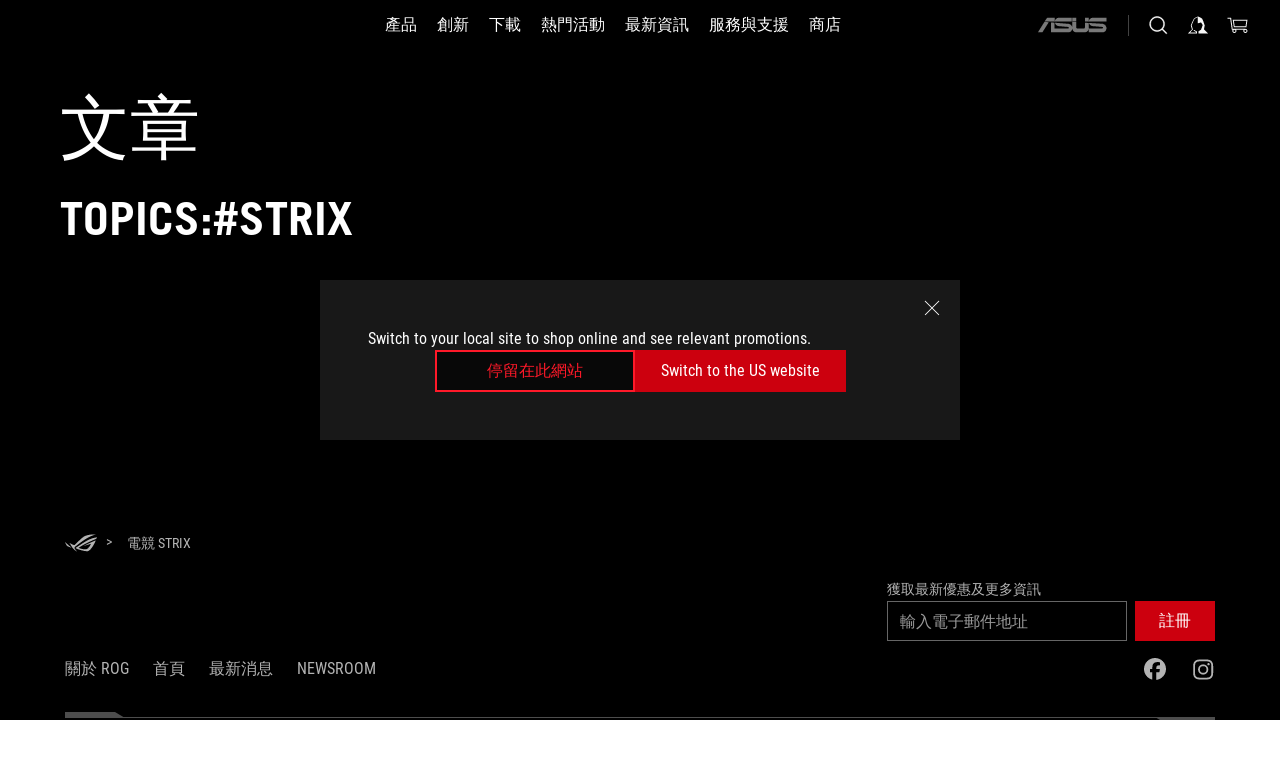

--- FILE ---
content_type: text/html; charset=utf-8
request_url: https://rog.asus.com/tw/tag/strix/
body_size: 27308
content:
<!doctype html>
<html data-n-head-ssr dir="ltr" lang="zh-tw" data-n-head="%7B%22dir%22:%7B%22ssr%22:%22ltr%22%7D,%22lang%22:%7B%22ssr%22:%22zh-tw%22%7D%7D">
  <head >
    <meta data-n-head="ssr" charset="utf-8"><meta data-n-head="ssr" name="viewport" content="width=device-width, initial-scale=1.0"><meta data-n-head="ssr" name="robots" content="index"><meta data-n-head="ssr" data-hid="description" name="description" content="最新的ROG遊戲硬件新聞，以及優化您的遊戲PC或筆記本電腦設置的技巧和指南。"><meta data-n-head="ssr" data-hid="og:title" property="og:title" content="ROG - Republic of Gamers｜天生無懼｜ROG 台灣"><meta data-n-head="ssr" data-hid="og:type" property="og:type" content="website"><meta data-n-head="ssr" data-hid="og:site_name" property="og:site_name" content="@ROG"><meta data-n-head="ssr" data-hid="og:description" property="og:description" content="ROG 玩家共和國，致力為遊戲玩家打造兼具強大效能與潮流感的電競戰備，展現獨樹一格的無懼精神，助您稱霸遊戲戰場！"><meta data-n-head="ssr" data-hid="og:url" property="og:url" content="https://rog.asus.com/tw/tag/strix/"><meta data-n-head="ssr" data-hid="og:image" property="og:image" content=""><meta data-n-head="ssr" data-hid="twitter:title" property="twitter:title" content="ROG - Republic of Gamers｜天生無懼｜ROG 台灣"><meta data-n-head="ssr" data-hid="twitter:site" property="twitter:site" content="@ROG"><meta data-n-head="ssr" data-hid="twitter:description" property="twitter:description" content="ROG 玩家共和國，致力為遊戲玩家打造兼具強大效能與潮流感的電競戰備，展現獨樹一格的無懼精神，助您稱霸遊戲戰場！"><meta data-n-head="ssr" data-hid="twitter:card" property="twitter:card" content="summary_large_image"><meta data-n-head="ssr" data-hid="twitter:image" property="twitter:image" content=""><title>#STRIX | 文章 | ROG - Republic of Gamers｜天生無懼｜ROG 台灣</title><link data-n-head="ssr" rel="icon" type="image/x-icon" href="/rog/nuxtStatic/img/favicon.ico"><link data-n-head="ssr" rel="preconnect" href="https://dlcdnwebimgs.asus.com"><link data-n-head="ssr" rel="preconnect" href="https://dlcdnrog.asus.com"><link data-n-head="ssr" rel="preconnect" href="https://asus-brand-assistant.asus.com"><link data-n-head="ssr" rel="preconnect" href="https://dlcdnimgs.asus.com"><link data-n-head="ssr" rel="stylesheet" href="/rog/nuxtStatic/css/fontHQ.css"><link data-n-head="ssr" rel="stylesheet" href="https://dlcdnimgs.asus.com/vendor/cookie-banner/css/alert-info_rog.css" type="text/css"><link data-n-head="ssr" rel="stylesheet" href="https://dlcdnimgs.asus.com/vendor/location-reminder/css/locationreminder_rog.css" type="text/css"><link data-n-head="ssr" rel="canonical" href="https://rog.asus.com/tw/tag/strix/"><script data-n-head="ssr" type="text/javascript" src="https://dlcdnrog.asus.com/rog/js/jquery-1.12.4.min.js"></script><script data-n-head="ssr" type="text/javascript">window.AsusAPIConfig = {
          system: "rog",
          websitePath: 'tw',
          theme: "rog",
          campaignId: "3f8bcb17-b07f-4992-bcf7-72cdfcf704f9",
          zIndex: 11900,
        }; </script><script data-n-head="ssr" src="" defer></script><script data-n-head="ssr" type="text/javascript">(function (w, d, s, l, i) {
          w[l] = w[l] || [];
          w[l].push({'gtm.start': new Date().getTime(), event: 'gtm.js' });
          var f = d.getElementsByTagName(s)[0],
          j = d.createElement(s),
          dl = l != "dataLayer" ? "&l=" + l : "";
          j.defer = true;
          j.src = "https://www.googletagmanager.com/gtm.js?id=" + i + dl;
          f.parentNode.insertBefore(j, f);
          })(window, document, "script", "dataLayer", "GTM-NJRLM8");
          </script><script data-n-head="nuxt-jsonld" data-hid="nuxt-jsonld-6ddf0d78" type="application/ld+json">[{"@context":"http://schema.org","@type":"Corporation","name":"文章 | ROG - Republic of Gamers｜天生無懼｜ROG 台灣","url":"https://rog.asus.com/tw/tag/strix/","description":"ROG 玩家共和國，致力為遊戲玩家打造兼具強大效能與潮流感的電競戰備，展現獨樹一格的無懼精神，助您稱霸遊戲戰場！","mainEntity":{"@type":"ItemList","itemListElement":[]}},{"@context":"http://schema.org","@type":"BreadcrumbList","itemListElement":[{"@type":"ListItem","position":1,"name":"STRIX","item":"https://rog.asus.com/tw/tag/strix/"}]}]</script><link rel="stylesheet" href="/_nuxt/b63d001131340.css"><link rel="stylesheet" href="/_nuxt/466cf01131340.css"><link rel="stylesheet" href="/_nuxt/6756901131340.css"><link rel="stylesheet" href="/_nuxt/94d3f01131340.css"><link rel="stylesheet" href="/_nuxt/08ed801131340.css"><link rel="stylesheet" href="/_nuxt/0aa0401131340.css"><link rel="stylesheet" href="/_nuxt/8fac401131340.css"><link rel="stylesheet" href="/_nuxt/c252b01131340.css">
  </head>
  <body id="rogProduct" data-n-head="%7B%22id%22:%7B%22ssr%22:%22rogProduct%22%7D%7D">
    <div data-server-rendered="true" id="__nuxt"><div class="PageLoading__loadingContainer__LnxUq PageLoading__isLeave__YZea2"><i class="PageLoading__loadingIcon__Rr9iJ"></i></div><div id="__layout"><div id="defaultWrapper" data-dirtype="ltr" class="rogApp tw default__defaultWrapper__ku4fA"><noscript><iframe src="//www.googletagmanager.com/ns.html?id=GTM-NJRLM8" height="0" width="0" style="display:none;visibility:hidden"></iframe></noscript> <div><div dir="ltr" class="newHeader Header__headerWrapper__4ipKk Header__upscrolled__V-ogp Header__noSticky__kZaPC"><div class="Header__headerContainer__-AktX"><header aria-label="rog header" class="robotoFont Header__header__iNAJ6"><a aria-label="ROG - Republic of Gamers" href="/" id="rogLogo" class="Header__rogLogo__LY-pL"><div class="Header__rogLogoIcon__SUCq+"><svg xmlns="http://www.w3.org/2000/svg" viewBox="0 0 200 37" svg-inline role="presentation" focusable="false"><path d="M22.2 29.1c.8.5 1.6 1 2.4 1.4 8.6 3.8 21.3 6.1 23.7 5.3C55 33.6 62.5 19.5 64.8 13c0 0-7 2.8-14.1 6.1-5.9 2.8-12.4 6-12.4 6l16.5-5s-4.4 10.4-10.2 11.6c-5.8 1.2-16-2.9-16-2.9.8-.7 11.6-8.6 36.8-18.9 1.1-.8 1.8-2.1 2-3.4-5.8.6-11.4 2.3-16.7 4.8-10.6 5-28.5 17.8-28.5 17.8zM3.8 24c1.8 2.3 9.2 4.2 10.2 4.4-4.6-3.2-14-12-14-12 1 2.7 2.3 5.2 3.8 7.6z"></path><path d="M25.6 22.9C30.5 19.3 47.9 4.6 64.7.6c0 0-8.8-1.4-21.3 2.5-4.5 1.4-11 7.7-23.1 19.4-1.6.9-7.5-2.5-10.9-4.1 0 0 5.6 8.9 7.6 11.5 3 4.1 8.5 6.5 8.5 6.5-.5-.5-4.3-4.5-5.4-6.8-.7-1.1.1-2.7 5.5-6.7zM127.9 6.8h-3v8.9h-5.6V6.8h-3v10.4h11.6zM152.9 15.6h-7.5V6.8h-3.1v10.4h9.2zM154.2 6.8h3.1v10.4h-3.1zM191.7 8.3h6.9l1.4-1.5h-11.4v10.4h3.1v-5.1h6.7l1.2-1.6h-7.9zM106.6 13.8h8.3V7.6c0-.4-.3-.8-.7-.8h-10.7v10.3h3.1v-3.3zm0-5.5h5c.1 0 .3 0 .3.5v3.5h-5.3v-4zM140.7 10.8h-.9v-3c0-.6-.3-1-.8-1h-9.7v10.4h11.3l.1-6.4zm-3.1 4.8h-5.2v-3.3h5.2v3.3zm0-4.8h-5.2V8.3h4.9c.3 0 .3.4.3.5v2zM100.5 8.3l1.6-1.5H90.5v10.3h11.6l-1.6-1.5h-6.9v-2.8h7.8v-1.7h-7.8V8.3zM162 8.3h7l1.5-1.5h-11.6v10.3H169l1.5-1.5H162zM154 24.5l1.3-1.5h-11.8v5.6h8.5v3.1h-8.9l1.9 1.6h10.2V27h-8.6v-2.5zM100.6 23h-11v10.3h3.1v-4.4h5.5v4.4h3.1v-9.4c.1-.4-.2-.8-.7-.9zm-2.4 4.4h-5.4v-2.9h5.1c.3 0 .3.3.3.5v2.4zM127.2 24.5l1.6-1.5h-11.7v10.3h11.7l-1.6-1.5h-7V29h7.9v-1.7h-7.9v-2.8zM86.4 24.6L88 23H75.8v10.3h11.8v-5.6h-3.1v4.1H79v-7.2zM103 23v10.4h3.2v-6l3 2.1 3.1-2.1v6h3.1V23l-6.2 4.1zM141.8 28.9v-5c0-.5-.3-1-.8-1h-11.2v10.4h3.1v-8.8h5.4c.3 0 .3.3.3.5v2h-5.1l5.6 6.3h3.7l-3.9-4.4h2.9zM88.7 14.1V7.8c0-.5 0-1-.6-1H75.8V14l3.2 3.5V8.3h6c.4 0 .5.1.5.5v3.3h-5.3l8.5 8.9v-3.5L85.5 14h3.2zM186.1 6.8h-10.5v7.5l2.5 2.9h8.7V7.6c0-.4-.3-.8-.7-.8zm-2.4 8.8h-3.3l-1.7-2V8.3h5v7.3z"></path></svg></div></a> <div class="Header__accessibility__Wa+tY"><div class="orb-skip-links"><span>Accessibility links</span> <ul><li><a href="#rogContent" aria-label="Skip to content">Skip to content</a></li> <li><a aria-label="Accessibility Help" href="https://www.asus.com/us/content/Accessibility-Policy/">Accessibility Help</a></li> <li><a href="#rogMenu" aria-label="Skip to Menu">Skip to Menu</a></li> <li><a href="#rogFooter" aria-label="ASUS 頁尾">ASUS 頁尾</a></li></ul></div></div> <nav class="Header__headerNav__9MLbL"><div aria-label="Menu" role="button" tabindex="0" class="Header__headerBurger__sqASp"><span class="Header__rogBurger__di8FM"><svg width="24" height="24" viewBox="0 0 24 24" fill="none" xmlns="http://www.w3.org/2000/svg" svg-inline alt="close" role="presentation" focusable="false"><path fill-rule="evenodd" clip-rule="evenodd" d="M20 6H4v1h16V6zm0 5.5H4v1h16v-1zM4 17h16v1H4v-1z" fill="#fff"></path></svg></span></div> <div class="mobileMenu Header__headerMenu__lncT7"><!----> <ul aria-hidden="true" class="Header__userListMobile__Xz0G0"><li class="Header__userMobileListTitle__HY03J"><svg xmlns="http://www.w3.org/2000/svg" data-name="圖層 1" viewBox="0 0 32 32" role="button" aria-label="go back" svg-inline alt="left" focusable="false"><path d="M8.93 13.77L22.94 0v6.7l-9.18 8.94 9.18 9.66V32L8.93 17.51l-1.87-1.87 1.87-1.87z"></path></svg> <p>用戶</p></li> <!----> <li><ul role="list" class="Header__accountLinkSection__-4tgi"><li role="none" style="display:;"><a aria-label="My ROG Elite Rewards" href="https://rog.asus.com/elite/">
                    My ROG Elite Rewards
                  </a> <!----></li><li role="none" style="display:;"><a aria-label="我的帳號" href="https://account.asus.com/overview.aspx?login_background=general_black">
                    我的帳號
                  </a> <!----></li><li role="none" style="display:;"><a aria-label="查看我的訂單" href="https://shop.asus.com/tw/rog/sales/order/history/">
                    查看我的訂單
                  </a> <!----></li><li role="none" style="display:;"><a aria-label="我的收藏清單" href="https://shop.asus.com/tw/rog/wishlist">
                    我的收藏清單
                  </a> <!----></li><li role="none" style="display:;"><a aria-label="購物FAQ" href="https://shop.asus.com/tw/rog/faq">
                    購物FAQ
                  </a> <!----></li> <!----></ul></li></ul> <ol role="list" class="headerMenuList Header__headerMenuList__jpBKd"><li role="listitem" class="headerItem Header__menuList__61wq5"><div tabindex="0" aria-haspopup="true" id="rogMenu" class="Header__menuItem__yvKxM firstMenuItem"><span class="menuItem">產品</span> <div class="Header__isMobileArrow__8hwJn"><svg width="16" height="16" viewBox="0 0 16 16" fill="none" xmlns="http://www.w3.org/2000/svg" svg-inline role="none" alt="right" focusable="false"><path d="M12.733 8l-6.666 6.667H3.333L10 8 3.333 1.333h2.734L12.733 8z" fill="#181818"></path></svg></div></div> <!----></li><li role="listitem" class="headerItem Header__menuList__61wq5"><div tabindex="0" aria-haspopup="true" id="rogMenu1" class="Header__menuItem__yvKxM"><span class="menuItem">創新</span> <div class="Header__isMobileArrow__8hwJn"><svg width="16" height="16" viewBox="0 0 16 16" fill="none" xmlns="http://www.w3.org/2000/svg" svg-inline role="none" alt="right" focusable="false"><path d="M12.733 8l-6.666 6.667H3.333L10 8 3.333 1.333h2.734L12.733 8z" fill="#181818"></path></svg></div></div> <!----></li><li role="listitem" class="headerItem Header__menuList__61wq5"><div tabindex="0" aria-haspopup="true" id="rogMenu2" class="Header__menuItem__yvKxM"><span class="menuItem">下載</span> <div class="Header__isMobileArrow__8hwJn"><svg width="16" height="16" viewBox="0 0 16 16" fill="none" xmlns="http://www.w3.org/2000/svg" svg-inline role="none" alt="right" focusable="false"><path d="M12.733 8l-6.666 6.667H3.333L10 8 3.333 1.333h2.734L12.733 8z" fill="#181818"></path></svg></div></div> <!----></li><li role="listitem" class="headerItem Header__menuList__61wq5"><div tabindex="0" aria-haspopup="true" id="rogMenu3" class="Header__menuItem__yvKxM"><span class="menuItem">熱門活動</span> <div class="Header__isMobileArrow__8hwJn"><svg width="16" height="16" viewBox="0 0 16 16" fill="none" xmlns="http://www.w3.org/2000/svg" svg-inline role="none" alt="right" focusable="false"><path d="M12.733 8l-6.666 6.667H3.333L10 8 3.333 1.333h2.734L12.733 8z" fill="#181818"></path></svg></div></div> <!----></li><li role="listitem" class="headerItem Header__menuList__61wq5"><div tabindex="0" aria-haspopup="true" id="rogMenu4" class="Header__menuItem__yvKxM"><span class="menuItem">最新資訊</span> <div class="Header__isMobileArrow__8hwJn"><svg width="16" height="16" viewBox="0 0 16 16" fill="none" xmlns="http://www.w3.org/2000/svg" svg-inline role="none" alt="right" focusable="false"><path d="M12.733 8l-6.666 6.667H3.333L10 8 3.333 1.333h2.734L12.733 8z" fill="#181818"></path></svg></div></div> <!----></li><li role="listitem" class="headerItem Header__menuList__61wq5"><a id="rogMenu5" aria-label="服務與支援" href="https://rog.asus.com/tw/support" target="_blank" rel="noopener noreferrer" class="Header__noArrow__bv8YA"><span class="menuItem">服務與支援</span></a> <!----></li><li role="listitem" class="headerItem Header__menuList__61wq5"><a id="rogMenu6" aria-label="商店" href="https://www.asus.com/tw/deals/rog-group/" target="_blank" rel="noopener noreferrer" class="Header__noArrow__bv8YA"><span class="menuItem">商店</span></a> <!----></li> <li role="listitem"><a aria-label="ASUS" href="https://www.asus.com/tw/" class="Header__mobileAsusLogo__UzZfj"><svg xmlns="http://www.w3.org/2000/svg" width="71.418" height="15.556" viewBox="0 0 71.418 15.556" svg-inline alt="asus" role="presentation" focusable="false"><g data-name="组件 69 – 1"><path fill="#797979" stroke="rgba(0,0,0,0)" stroke-miterlimit="10" d="M52.803 15.056l.009-3.84h13.593a1.609 1.609 0 00.649-.183.818.818 0 00.256-.578c0-.737-.613-.769-.921-.785l-9.882-.815A4.615 4.615 0 0154.3 7.812a3.758 3.758 0 01-1.271-2.052s12.766.746 14.184.877a4.359 4.359 0 013.618 3.351 6.077 6.077 0 01-.022 1.57 4.233 4.233 0 01-4.008 3.5zm-12.767-.017l-.354-.025a4.216 4.216 0 01-3.621-3.534v-.609a5.825 5.825 0 01-.077.656 4.261 4.261 0 01-3.52 3.5h-18.3v-9.8l3.8.276v5.738h13.688a.768.768 0 00.807-.74c.007-.738-.562-.814-.864-.828 0 0-9.444-.774-9.782-.806a4.988 4.988 0 01-2.284-1.074 3.976 3.976 0 01-1.2-2.258s12.694 1 14.119 1.129c2.392.221 3.494 2.753 3.59 3.327 0 0 .008.059.015.164V4.642l3.881.278v5.078a1.23 1.23 0 001.119 1.273h6.6a1.264 1.264 0 001.267-1.285v-4.46l3.843.227v5.358c0 3.627-3.817 3.931-3.817 3.931zM.918 15.021L7.651 4.597l4.341.458-6.472 9.966zM52.803 4.363v-.311a5.491 5.491 0 01.973-2A4.27 4.27 0 0156.918.5h14v3.866zm-3.937 0V.519h3.909v3.844zm-12.844 0V.519h3.912v3.844zm-28.216 0s1.589-2.59 1.983-3.1a1.682 1.682 0 011.4-.738h6.946v3.527a5.5 5.5 0 01.977-2A4.252 4.252 0 0122.253.496h13.086v3.863z" data-name="联合 1"></path></g></svg></a></li></ol> <!----></div></nav> <div class="Header__iconBlock__WQh2q"><div class="Header__asusLogo__I7sul"><a aria-label="ASUS" href="https://www.asus.com/tw/"><svg xmlns="http://www.w3.org/2000/svg" width="71.418" height="15.556" viewBox="0 0 71.418 15.556" svg-inline alt="asus" role="none" focusable="false"><g data-name="组件 69 – 1"><path fill="#797979" stroke="rgba(0,0,0,0)" stroke-miterlimit="10" d="M52.803 15.056l.009-3.84h13.593a1.609 1.609 0 00.649-.183.818.818 0 00.256-.578c0-.737-.613-.769-.921-.785l-9.882-.815A4.615 4.615 0 0154.3 7.812a3.758 3.758 0 01-1.271-2.052s12.766.746 14.184.877a4.359 4.359 0 013.618 3.351 6.077 6.077 0 01-.022 1.57 4.233 4.233 0 01-4.008 3.5zm-12.767-.017l-.354-.025a4.216 4.216 0 01-3.621-3.534v-.609a5.825 5.825 0 01-.077.656 4.261 4.261 0 01-3.52 3.5h-18.3v-9.8l3.8.276v5.738h13.688a.768.768 0 00.807-.74c.007-.738-.562-.814-.864-.828 0 0-9.444-.774-9.782-.806a4.988 4.988 0 01-2.284-1.074 3.976 3.976 0 01-1.2-2.258s12.694 1 14.119 1.129c2.392.221 3.494 2.753 3.59 3.327 0 0 .008.059.015.164V4.642l3.881.278v5.078a1.23 1.23 0 001.119 1.273h6.6a1.264 1.264 0 001.267-1.285v-4.46l3.843.227v5.358c0 3.627-3.817 3.931-3.817 3.931zM.918 15.021L7.651 4.597l4.341.458-6.472 9.966zM52.803 4.363v-.311a5.491 5.491 0 01.973-2A4.27 4.27 0 0156.918.5h14v3.866zm-3.937 0V.519h3.909v3.844zm-12.844 0V.519h3.912v3.844zm-28.216 0s1.589-2.59 1.983-3.1a1.682 1.682 0 011.4-.738h6.946v3.527a5.5 5.5 0 01.977-2A4.252 4.252 0 0122.253.496h13.086v3.863z" data-name="联合 1"></path></g></svg> <span class="sr-only">ASUS home logo</span></a></div> <button id="searchButton" tabindex="0" aria-haspopup="true" aria-label="搜尋，輸入並按 Enter 進行搜尋" class="searchButton Header__searchButton__NyfWa" style="display:;"><svg width="24" height="24" viewBox="0 0 24 24" fill="none" xmlns="http://www.w3.org/2000/svg" role="none" svg-inline alt="search" focusable="false"><g clip-path="url(#clip0_928_570)"><path fill-rule="evenodd" clip-rule="evenodd" d="M16.045 16.645a7.5 7.5 0 11.707-.707l4.254 4.254-.707.707-4.254-4.254zm-.342-1.049A6.5 6.5 0 106.51 6.404a6.5 6.5 0 009.193 9.192z" fill="#fff"></path></g><defs><clipPath id="clip0_928_570"><path fill="#fff" d="M0 0h24v24H0z"></path></clipPath></defs></svg></button> <!----> <div class="headerPersonalBlock__personalWrapper__N2xAS"><button id="personMenuButton" aria-haspopup="true" aria-controls="personMenu" type="button" aria-label="帳號管理undefined" tabindex="0" class="userButton headerPersonalBlock__accountButton__y2X2l headerPersonalBlock__isLogin__zviqO"><svg width="24" height="24" viewBox="0 0 24 24" fill="none" xmlns="http://www.w3.org/2000/svg" svg-inline alt="user" role="presentation" focusable="false" class="svg-icon"><path d="M12.613 18.28v2.1H22l-4.009-4.009.7-3.982v-.1c-.484-1.44-2.1-6.195-2.783-6.846a18.386 18.386 0 00-3.701-1.874L12 3.5l-.17.069A18.393 18.393 0 008.13 5.443c-.69.651-2.89 5.848-3.32 6.88l-.063.139 1.235 3.939L2 20.383h8.886V18.53l-2.873-1.718-.442.739 2.448 1.452v.507H4.094l2.795-3.123-1.215-4.121a50.59 50.59 0 012.97-6.447 15.671 15.671 0 013.107-1.614V10.304l3.332-.868c.633.85 1.17 1.766 1.6 2.733l-1.587 4.425-2.483 1.686z" fill="#F7F7F7"></path></svg> <img aria-hidden="" src="" alt="user" style="display:none;"></button> <!----></div> <div class="MiniCart__bagWrapper__gKdgC"><button aria-label="0 購物車中的商品" tabindex="0" aria-haspopup="true" class="bagButton MiniCart__bagButton__21a47"><svg width="24" height="24" viewBox="0 0 24 24" fill="none" xmlns="http://www.w3.org/2000/svg" svg-inline alt="bag" role="presentation" focusable="false" class="svg-icon"><path fill-rule="evenodd" clip-rule="evenodd" d="M4.22 5.79l1.57 11.06h.806A2.078 2.078 0 008.38 20a2.078 2.078 0 001.783-3.153l7.428-.006A2.078 2.078 0 0019.37 20c1.149 0 2.079-.93 2.079-2.08 0-1.113-.871-2.02-1.97-2.077v-.003h-.124l-10.787.008a2.114 2.114 0 00-.381 0l-1.528.002L5.09 4.79H1.5v1h2.72zm14.07 12.13c0-.597.485-1.075 1.071-1.08h.017a1.075 1.075 0 011.072 1.08c0 .6-.48 1.08-1.08 1.08-.6 0-1.08-.48-1.08-1.08zM8.247 16.848h.266c.536.065.947.517.947 1.072 0 .6-.48 1.08-1.08 1.08-.6 0-1.08-.48-1.08-1.08 0-.554.418-1.006.947-1.072zM19.56 13.24l.77-5.37H7.89l.77 5.37h10.9zM6.74 6.87h14.73l-1.05 7.37H7.79L6.74 6.87z" fill="#F2F2F2"></path></svg> <!----></button> <div class="bagDropdownMenu MiniCart__bagDropdownMenu__nOEHD MiniCart__desktopBagDropdownMenu__EsRdY" style="left:auto;right:-20px;"><button aria-label="close button" tabindex="0" type="button" class="MiniCart__closeButton__U43ii"><svg width="24" height="24" viewBox="0 0 24 24" fill="none" xmlns="http://www.w3.org/2000/svg" svg-inline alt="close" role="presentation" focusable="false"><path fill-rule="evenodd" clip-rule="evenodd" d="M4.647 5.353l.707-.707L12 11.293l6.646-6.647.708.707L12.708 12l6.647 6.647-.708.707-6.646-6.647-6.647 6.647-.707-.707L11.293 12 4.647 5.353z" fill="#181818"></path></svg></button> <div class="MiniCart__emptyText__luCEA"><p class="MiniCart__title__+qNaA">您的購物袋內無任何商品</p> <!----></div></div> <div class="bagDropdownMenu MiniCart__bagDropdownMenu__nOEHD MiniCart__mobileBagDropdownMenu__DVJE2" style="left:auto;right:-20px;"><button aria-label="close button" tabindex="0" type="button" class="MiniCart__closeButton__U43ii"><svg xmlns="http://www.w3.org/2000/svg" data-name="圖層 1" viewBox="0 0 32 32" svg-inline alt="close" role="presentation" focusable="false"><path d="M28 5.41L26.59 4 16 14.59 5.41 4 4 5.41 14.59 16 4 26.59 5.41 28 16 17.41 26.59 28 28 26.59 17.41 16 28 5.41z"></path></svg></button> <div class="MiniCart__emptyText__luCEA"><p class="MiniCart__title__+qNaA">您的購物袋內無任何商品</p> <p><a href="">  </a></p></div></div></div></div></header> <!----></div></div></div> <main class="layout"><div class="Article__articlePage__2YebO"><div class="Article__articleTitleContent__obHfm Article__tag__iJy8G"><!----> <h2 class="twTradegothicltproFont Article__articleTitle__YbTNW">文章</h2></div> <div class="Article__articleTwoContent__21fVU"><!----> <!----> <h1 class="twTradegothicltproFont Article__articleTagTitle__OJ6Nx Article__tag__iJy8G">Topics:#strix</h1> <div class="Article__articleTopWrapper__lhr4n"><!----> <!----></div></div> <!----> <!----> <div class="Article__articleWrapper__kwsyZ"></div> <!----> <!----> <!----></div></main> <div><footer dir="ltr" class="footer newFooter Footer__footerContainer__4paCr"><div class="Footer__footerContent__8f6dw"><div class="Footer__footerTopContent__vP++P" style="display:;"><div aria-label="breadcrumbs" role="navigation" class="Breadcrumb__breadcrumbContainer__1YPg6"><ul class="Breadcrumb__breadcrumbList__qVeH2"><li class="Breadcrumb__breadcrumbHomeList__7VIjI Breadcrumb__breadcrumbItem__JOFwJ" style="display:;"><p class="Breadcrumb__homeLinkIcon__HXqz1"><a aria-label="HomePage" href="https://rog.asus.com/tw/" aria-current="false"><svg width="32" height="18" viewBox="0 0 32 18" fill="none" xmlns="http://www.w3.org/2000/svg" svg-inline role="presentation" focusable="false"><path fill-rule="evenodd" clip-rule="evenodd" d="M12.143 11.094c-2.552 1.888-2.936 2.676-2.627 3.273a20.501 20.501 0 002.58 3.2v.023a11.358 11.358 0 01-4.046-3.097c-.935-1.264-3.596-5.474-3.596-5.474.297.142.634.314.992.495 1.573.799 3.54 1.796 4.173 1.443 5.736-5.593 8.835-8.558 10.954-9.222C26.517-.139 30.677.54 30.677.54 23.67 2.194 16.384 7.825 13.19 10.294c-.425.328-.777.6-1.046.8zm-.445 3.575a8.9 8.9 0 01-1.158-.645s8.482-6.043 13.5-8.429A24.683 24.683 0 0132 3.292a2.404 2.404 0 01-.949 1.622h-.047c-11.95 4.874-16.992 8.657-17.395 8.966 0 .007 4.862 1.918 7.59 1.37 2.727-.547 4.824-5.469 4.824-5.469l1.758-.54-9.578 2.893.525-.266.033-.011c.797-.409 2.504-1.253 5.313-2.567 3.348-1.575 6.669-2.893 6.669-2.893-1.11 3.083-4.653 9.767-7.789 10.791-1.167.375-7.158-.72-11.256-2.519zm7.03-2.8l.009-.005-.142.052.133-.048zm9.975-6.217zM1.812 11.596A17.537 17.537 0 010 7.996s4.478 4.178 6.662 5.703l-.059-.028c-.484-.112-3.928-.956-4.791-2.075z" fill="#B3B3B3"></path></svg></a></p></li> <li><ul class="Breadcrumb__breadcrumbSubList__Mwlb7"><li style="display:;"><p><a aria-label="電競  Strix" href="https://rog.asus.com/tw/tag/strix/" aria-current="false"><span>電競  Strix</span></a></p></li> <!----></ul></li></ul></div></div> <div class="Footer__footerPayMentContent__XPHka Footer__noPayMent__pCsRR"><!----> <div class="Footer__crmWrapper__YQPB5"><label for>獲取最新優惠及更多資訊</label> <div class="Footer__crmInputWrapper__CwI5O"><span class="Footer__measureSpan__CYOrq">
            輸入電子郵件地址
          </span> <input type="email" placeholder="輸入電子郵件地址" value="" class="Footer__crmInput__9HXwz"> <div class="Footer__crmButton__tkSOw"><div class="ButtonRed__redFullButton__0lMzl"><div role="button" tabindex="0" class="btn ButtonRed__btnRed__SXGza ButtonRed__isFull__6Glcz ButtonRed__maxWidth__D1j8R ButtonRed__isCrmButton__-qqmC"><div class="buttonClick ButtonRed__inner__U++OE"><span class="buttonClick"><!----> <!---->
          註冊
        </span></div> <div class="buttonClick ButtonRed__hoverColor__0DIt8"></div></div></div></div></div> <p class="Footer__warnText__A96XK"><svg width="12" height="12" viewBox="0 0 12 12" fill="none" xmlns="http://www.w3.org/2000/svg" svg-inline alt="warn" role="presentation" focusable="false" class="icon"><path d="M6 0a6 6 0 110 12A6 6 0 016 0z" fill="#000"></path><path d="M6 0a6 6 0 106 6 6.018 6.018 0 00-6-6zm.692 9H5.308V7.846h1.384V9zm0-2.538H5.308V2.769h1.384v3.693z" fill="#FA5C00"></path></svg>

        Please enter a valid email address.</p></div></div> <div class="Footer__siteMap__NF2ry"><div class="Footer__siteLeftContent__lMlV3"><ul role="list" class="Footer__footerLinks__p1J6O"><li role="listitem" class="Footer__footerLink__jWbYC"><a id="rogFooter" target="_blank" rel="noopener noreferrer" class="Footer__footerItemName__DEwd0 firstFooterItem">關於 ROG</a></li><li role="listitem" class="Footer__footerLink__jWbYC"><a id="rogFooter1" target="_self" rel="" class="Footer__footerItemName__DEwd0">首頁</a></li><li role="listitem" class="Footer__footerLink__jWbYC"><a id="rogFooter2" target="_self" rel="" class="Footer__footerItemName__DEwd0">最新消息</a></li><li role="listitem" class="Footer__footerLink__jWbYC"><a id="rogFooter3" target="_blank" rel="noopener noreferrer" class="Footer__footerItemName__DEwd0">NEWSROOM</a></li></ul> <ul role="tree" aria-label="socialMedia" class="Footer__socialList__nGDiB"><li role="treeitem" class="Footer__socialLink__MRz8L"><a href="https://www.facebook.com/asusrog.tw/" class="Footer__socialItem__sqbj-"><svg width="24" height="24" viewBox="0 0 24 24" fill="none" xmlns="http://www.w3.org/2000/svg" svg-inline alt="facebook" role="presentation" focusable="false"><path d="M12 1C5.925 1 1 5.925 1 12c0 5.158 3.552 9.487 8.343 10.676V15.36H7.075V12h2.268V10.55c0-3.744 1.694-5.479 5.37-5.479.697 0 1.9.137 2.391.273v3.047c-.26-.027-.71-.04-1.27-.04-1.804 0-2.501.683-2.501 2.459V12h3.593l-.617 3.361h-2.976v7.558C18.78 22.261 23 17.624 23 11.999 23 5.926 18.075 1 12 1z" fill="#B3B3B3"></path></svg> <!----> <!----> <!----> <!----> <!----> <!----> <!----> <!----> <!----> <!----> <!----> <span class="sr-only">facebook</span></a></li><li role="treeitem" class="Footer__socialLink__MRz8L"><a href="https://www.instagram.com/rog_taiwan/" class="Footer__socialItem__sqbj-"><!----> <!----> <svg width="24" height="24" viewBox="0 0 24 24" fill="none" xmlns="http://www.w3.org/2000/svg" svg-inline alt="instagram" role="presentation" focusable="false"><path d="M12.172 4.3c2.672 0 2.989.012 4.04.059.977.043 1.504.207 1.856.344.464.18.8.398 1.148.746.352.351.567.684.746 1.148.137.352.301.883.344 1.856.047 1.055.059 1.372.059 4.04 0 2.673-.012 2.989-.059 4.04-.043.977-.207 1.504-.344 1.856-.18.465-.398.8-.746 1.149a3.076 3.076 0 01-1.148.746c-.352.137-.883.3-1.856.344-1.055.046-1.372.058-4.04.058-2.673 0-2.989-.012-4.04-.058-.977-.043-1.504-.207-1.856-.344-.465-.18-.8-.399-1.148-.746a3.076 3.076 0 01-.747-1.15c-.136-.35-.3-.882-.344-1.855-.046-1.055-.058-1.371-.058-4.04 0-2.672.012-2.989.058-4.04.043-.976.208-1.504.344-1.856.18-.464.399-.8.747-1.148a3.076 3.076 0 011.148-.746c.352-.137.883-.301 1.856-.344 1.051-.047 1.367-.059 4.04-.059zm0-1.801c-2.716 0-3.055.012-4.122.059-1.063.047-1.793.218-2.426.465A4.882 4.882 0 003.85 4.179a4.9 4.9 0 00-1.157 1.77c-.246.637-.418 1.363-.464 2.426-.047 1.07-.06 1.41-.06 4.126 0 2.715.013 3.055.06 4.122.046 1.063.218 1.793.464 2.426.258.66.598 1.22 1.157 1.774a4.89 4.89 0 001.77 1.152c.637.247 1.363.418 2.426.465 1.067.047 1.407.059 4.122.059s3.055-.012 4.122-.059c1.063-.047 1.793-.218 2.426-.465a4.89 4.89 0 001.77-1.152 4.89 4.89 0 001.153-1.77c.246-.637.418-1.364.465-2.426.046-1.067.058-1.407.058-4.122s-.012-3.055-.058-4.122c-.047-1.063-.22-1.793-.465-2.426a4.686 4.686 0 00-1.145-1.778 4.889 4.889 0 00-1.77-1.153c-.637-.246-1.364-.418-2.426-.464-1.07-.051-1.41-.063-4.126-.063z" fill="#B3B3B3"></path><path d="M12.172 7.363a5.139 5.139 0 00-5.138 5.138 5.139 5.139 0 105.138-5.138zm0 8.47a3.333 3.333 0 110-6.666 3.333 3.333 0 010 6.667zM18.712 7.16a1.2 1.2 0 11-2.4 0 1.2 1.2 0 012.4 0z" fill="#B3B3B3"></path></svg> <!----> <!----> <!----> <!----> <!----> <!----> <!----> <!----> <!----> <span class="sr-only">instagram</span></a></li></ul></div></div> <div class="Footer__footerLine__3dhcV"><div></div> <div></div></div> <div class="Footer__legalInfoContent__BUNpk"><p>華碩聯合科技股份有限公司(統一編號:70353815)為本商城營業人</p> <!----></div> <div class="Footer__privateContent__hl0oD"><div class="Footer__footerLeftBottomContent__MLbtq"><button tabindex="0" type="button" aria-label="內容語言選擇器。目前設定為Taiwan/繁體中文" class="Footer__language__wc6xe Footer__footerItemName__DEwd0 Footer__footerRegionButton__GbKJs"><svg xmlns="http://www.w3.org/2000/svg" data-name="圖層 1" viewBox="0 0 32 32" svg-inline alt="language change" role="presentation" focusable="false" class="Footer__languageIcon__7s29R"><path d="M16 0a16 16 0 1016 16A16 16 0 0016 0zm14.28 16h-5.85a29.25 29.25 0 00-.65-6.25 18.25 18.25 0 004.08-1.7 14.21 14.21 0 012.42 8zm-21 0a27.59 27.59 0 01.61-5.83 29.15 29.15 0 005.24.61V16H9.29zm13.42 0h-5.84v-5.22a29.15 29.15 0 005.24-.61 27.59 27.59 0 01.61 5.83zm-7.56 14.14c-1.67-.48-3.17-2.32-4.23-5a26.22 26.22 0 014.23-.45zm1.72-5.42a26.22 26.22 0 014.23.45c-1.06 2.65-2.56 4.49-4.23 5zm0-1.72v-5.25h5.79a25.52 25.52 0 01-1 5.76 29.41 29.41 0 00-4.79-.51zm0-13.94v-7.2c2 .57 3.75 3.11 4.81 6.64a27.42 27.42 0 01-4.81.56zm-1.72-7.2v7.2a27.42 27.42 0 01-4.81-.56c1.06-3.5 2.81-6.07 4.81-6.64zm0 15.89V23a29.41 29.41 0 00-4.8.51 25.52 25.52 0 01-1-5.76zm-6.5 6.15a20.36 20.36 0 00-3.53 1.31 14.26 14.26 0 01-3.27-7.46h5.78a27.14 27.14 0 001.02 6.15zm.56 1.64a14.1 14.1 0 002.25 4 14.19 14.19 0 01-5.08-3 19.55 19.55 0 012.83-1zm13.6 0a19.55 19.55 0 012.83 1 14.19 14.19 0 01-5.08 3 14.1 14.1 0 002.25-4zm.56-1.64a27.14 27.14 0 001-6.15h5.78a14.26 14.26 0 01-3.27 7.46 20.36 20.36 0 00-3.51-1.31zM26.8 6.68a17.25 17.25 0 01-3.45 1.4 15.46 15.46 0 00-2.8-5.6 14.3 14.3 0 016.25 4.2zm-15.35-4.2a15.46 15.46 0 00-2.8 5.6 17.25 17.25 0 01-3.45-1.4 14.3 14.3 0 016.25-4.2zM4.14 8.05a18.25 18.25 0 004.08 1.7A29.25 29.25 0 007.57 16H1.72a14.21 14.21 0 012.42-7.95z"></path></svg> <p>Taiwan/繁體中文</p></button></div> <div class="Footer__personalContent__AjxR0"><!----> <ul role="list" class="Footer__termsContent__lvktr"><!----> <li role="listitem"><a href="https://rog.asus.com/tw/terms-of-notice/privacy_policy/" class="Footer__footerItemName__DEwd0 Footer__footerItemLink__Qbyko">隱私權保護政策</a></li><li role="listitem"><a href="https://rog.asus.com/tw/terms-of-notice/official-site/" class="Footer__footerItemName__DEwd0 Footer__footerItemLink__Qbyko">使用條款</a></li></ul> <button class="Footer__cookieSettingButton__0JFaZ" style="display:none;">
          Cookie Settings
        </button> <p class="Footer__copyRightContent__2jo3j Footer__footerItemName__DEwd0">&copy;華碩電腦股份有限公司保留所有權利。</p></div></div> <!----></div></footer></div></div></div></div><script>window.__NUXT__=(function(a,b,c,d,e,f,g,h,i,j,k,l,m,n,o,p,q,r,s,t,u,v,w,x,y,z,A,B,C,D,E,F,G,H,I,J,K,L,M,N,O,P,Q,R,S,T,U,V,W,X,Y,Z,_,$,aa,ab,ac,ad,ae,af,ag,ah,ai,aj,ak,al,am,an,ao,ap,aq,ar,as,at,au,av,aw,ax,ay,az,aA,aB,aC,aD,aE,aF,aG,aH,aI,aJ,aK,aL,aM,aN,aO,aP,aQ,aR,aS,aT,aU,aV,aW,aX,aY,aZ,a_,a$,ba,bb,bc,bd,be,bf,bg,bh,bi,bj,bk,bl,bm,bn,bo,bp,bq,br,bs,bt,bu,bv,bw,bx,by,bz,bA,bB,bC,bD,bE,bF,bG,bH,bI,bJ,bK,bL,bM,bN,bO,bP,bQ,bR,bS,bT,bU,bV,bW,bX,bY,bZ,b_,b$,ca,cb,cc,cd,ce,cf,cg,ch,ci,cj,ck,cl,cm,cn){ah.websiteId=ai;ah.webPath=aj;ah.language=ak;ah.accountLang="zh-tw";ah.isoCode=al;ah.freeShipping=b;ah.memberDiscount=a;ah.cookieBannerFlag=a;ah.currencyCode="TWD";ah.priceWithTax=c;ah.currencySymbol="NT$";ah.currencyPosition=l;ah.thousandSeparators=g;ah.decimalSeparator=b;ah.numberOfDecimal=a;ah.storeviewCode=am;ah.ecDomain=A;ah.tagLang=am;ah.hatchStatus=a;ah.ecStatus=c;ah.hatchRegionCode=al;ah.hatchLang=b;ah.mcc=B;ah.graphqApiType=n;ah.priceReduction=a;ah.customerGroup=c;ah.groupIdOnly=a;ah.addOn=c;ah.singlePurchase=c;ah.guestId=C;ah.currencyFormat=a;ah.hundredthsTemplate=a;ah.brand=c;ah.brandName=e;ah.miniCarQty=c;ah.authHasGroup=m;return {layout:"default",data:[{apiListContent:b,brandingName:S,siteURL:"rog.asus.com\u002Ftw\u002Ftag\u002Fstrix\u002F",articleListSSR:{count:a,obj:[]},articleTopContent:{title:aa,description:"最新的ROG遊戲硬件新聞，以及優化您的遊戲PC或筆記本電腦設置的技巧和指南。"}}],fetch:{},error:w,state:{Website:{websiteObj:[{websiteId:c,webPath:"global",language:j,accountLang:H,isoCode:b,freeShipping:b,memberDiscount:a,cookieBannerFlag:a,currencyCode:b,priceWithTax:a,currencySymbol:b,currencyPosition:b,thousandSeparators:b,decimalSeparator:b,numberOfDecimal:a,storeviewCode:b,ecDomain:b,tagLang:b,hatchStatus:a,ecStatus:a,hatchRegionCode:b,hatchLang:b,mcc:b,graphqApiType:b,priceReduction:a,customerGroup:a,groupIdOnly:a,addOn:a,singlePurchase:a,guestId:b,currencyFormat:a,hundredthsTemplate:a,brand:a,brandName:b,miniCarQty:a,authHasGroup:d},{websiteId:h,webPath:"mx",language:x,accountLang:"es-mx",isoCode:ab,freeShipping:b,memberDiscount:a,cookieBannerFlag:a,currencyCode:"MXN",priceWithTax:c,currencySymbol:G,currencyPosition:l,thousandSeparators:g,decimalSeparator:i,numberOfDecimal:h,storeviewCode:ac,ecDomain:A,tagLang:ac,hatchStatus:c,ecStatus:c,hatchRegionCode:ab,hatchLang:b,mcc:B,graphqApiType:n,priceReduction:a,customerGroup:c,groupIdOnly:a,addOn:c,singlePurchase:c,guestId:C,currencyFormat:a,hundredthsTemplate:c,brand:c,brandName:e,miniCarQty:c,authHasGroup:m},{websiteId:3,webPath:"es",language:x,accountLang:"es-ES",isoCode:ad,freeShipping:b,memberDiscount:a,cookieBannerFlag:a,currencyCode:y,priceWithTax:c,currencySymbol:D,currencyPosition:o,thousandSeparators:i,decimalSeparator:g,numberOfDecimal:h,storeviewCode:ae,ecDomain:r,tagLang:ae,hatchStatus:c,ecStatus:c,hatchRegionCode:ad,hatchLang:b,mcc:s,graphqApiType:n,priceReduction:c,customerGroup:c,groupIdOnly:a,addOn:c,singlePurchase:c,guestId:f,currencyFormat:c,hundredthsTemplate:c,brand:c,brandName:e,miniCarQty:a,authHasGroup:m},{websiteId:4,webPath:"th",language:"ไทย",accountLang:"th-th",isoCode:af,freeShipping:b,memberDiscount:a,cookieBannerFlag:a,currencyCode:"THB",priceWithTax:c,currencySymbol:"฿",currencyPosition:l,thousandSeparators:g,decimalSeparator:i,numberOfDecimal:h,storeviewCode:ag,ecDomain:"https:\u002F\u002Fth.store.asus.com",tagLang:ag,hatchStatus:c,ecStatus:c,hatchRegionCode:af,hatchLang:b,mcc:p,graphqApiType:E,priceReduction:a,customerGroup:c,groupIdOnly:a,addOn:c,singlePurchase:a,guestId:f,currencyFormat:a,hundredthsTemplate:c,brand:c,brandName:e,miniCarQty:a,authHasGroup:d},ah,{websiteId:6,webPath:"us",language:j,accountLang:"en-us",isoCode:an,freeShipping:b,memberDiscount:a,cookieBannerFlag:a,currencyCode:"USD",priceWithTax:a,currencySymbol:G,currencyPosition:l,thousandSeparators:g,decimalSeparator:i,numberOfDecimal:h,storeviewCode:ao,ecDomain:A,tagLang:ao,hatchStatus:c,ecStatus:c,hatchRegionCode:an,hatchLang:b,mcc:B,graphqApiType:n,priceReduction:a,customerGroup:c,groupIdOnly:a,addOn:c,singlePurchase:c,guestId:C,currencyFormat:a,hundredthsTemplate:c,brand:c,brandName:e,miniCarQty:c,authHasGroup:m},{websiteId:7,webPath:"br",language:ap,accountLang:"pt-br",isoCode:"BR",freeShipping:b,memberDiscount:a,cookieBannerFlag:a,currencyCode:"BRL",priceWithTax:c,currencySymbol:"R$ ",currencyPosition:l,thousandSeparators:i,decimalSeparator:g,numberOfDecimal:h,storeviewCode:aq,ecDomain:"https:\u002F\u002Fbr.store.asus.com",tagLang:aq,hatchStatus:a,ecStatus:c,hatchRegionCode:b,hatchLang:b,mcc:p,graphqApiType:q,priceReduction:a,customerGroup:c,groupIdOnly:a,addOn:a,singlePurchase:a,guestId:f,currencyFormat:c,hundredthsTemplate:c,brand:c,brandName:e,miniCarQty:a,authHasGroup:d},{websiteId:8,webPath:ar,language:j,accountLang:ar,isoCode:I,freeShipping:b,memberDiscount:a,cookieBannerFlag:a,currencyCode:as,priceWithTax:c,currencySymbol:G,currencyPosition:l,thousandSeparators:g,decimalSeparator:i,numberOfDecimal:h,storeviewCode:at,ecDomain:A,tagLang:at,hatchStatus:c,ecStatus:c,hatchRegionCode:I,hatchLang:b,mcc:B,graphqApiType:n,priceReduction:a,customerGroup:c,groupIdOnly:a,addOn:c,singlePurchase:c,guestId:C,currencyFormat:a,hundredthsTemplate:c,brand:c,brandName:e,miniCarQty:c,authHasGroup:m},{websiteId:9,webPath:"ca-fr",language:J,accountLang:au,isoCode:I,freeShipping:b,memberDiscount:a,cookieBannerFlag:a,currencyCode:as,priceWithTax:c,currencySymbol:" $",currencyPosition:o,thousandSeparators:v,decimalSeparator:g,numberOfDecimal:h,storeviewCode:av,ecDomain:A,tagLang:av,hatchStatus:c,ecStatus:c,hatchRegionCode:I,hatchLang:b,mcc:B,graphqApiType:n,priceReduction:a,customerGroup:c,groupIdOnly:a,addOn:c,singlePurchase:c,guestId:C,currencyFormat:c,hundredthsTemplate:c,brand:c,brandName:e,miniCarQty:c,authHasGroup:m},{websiteId:aw,webPath:"latin",language:x,accountLang:F,isoCode:b,freeShipping:b,memberDiscount:a,cookieBannerFlag:a,currencyCode:b,priceWithTax:a,currencySymbol:b,currencyPosition:b,thousandSeparators:b,decimalSeparator:b,numberOfDecimal:a,storeviewCode:b,ecDomain:b,tagLang:b,hatchStatus:a,ecStatus:a,hatchRegionCode:b,hatchLang:b,mcc:b,graphqApiType:b,priceReduction:a,customerGroup:a,groupIdOnly:a,addOn:a,singlePurchase:a,guestId:b,currencyFormat:a,hundredthsTemplate:a,brand:a,brandName:b,miniCarQty:a,authHasGroup:d},{websiteId:11,webPath:"tr",language:"Türkçe",accountLang:"tr-tr",isoCode:ax,freeShipping:b,memberDiscount:a,cookieBannerFlag:a,currencyCode:"TRY",priceWithTax:c,currencySymbol:" TL",currencyPosition:o,thousandSeparators:i,decimalSeparator:g,numberOfDecimal:h,storeviewCode:ay,ecDomain:A,tagLang:ay,hatchStatus:c,ecStatus:c,hatchRegionCode:ax,hatchLang:b,mcc:B,graphqApiType:n,priceReduction:a,customerGroup:c,groupIdOnly:a,addOn:c,singlePurchase:c,guestId:C,currencyFormat:c,hundredthsTemplate:c,brand:c,brandName:e,miniCarQty:c,authHasGroup:m},{websiteId:12,webPath:"it",language:"Italiano",accountLang:"it-IT",isoCode:az,freeShipping:b,memberDiscount:a,cookieBannerFlag:a,currencyCode:y,priceWithTax:c,currencySymbol:D,currencyPosition:o,thousandSeparators:i,decimalSeparator:g,numberOfDecimal:h,storeviewCode:aA,ecDomain:r,tagLang:aA,hatchStatus:c,ecStatus:c,hatchRegionCode:az,hatchLang:b,mcc:s,graphqApiType:n,priceReduction:c,customerGroup:c,groupIdOnly:a,addOn:c,singlePurchase:c,guestId:f,currencyFormat:c,hundredthsTemplate:c,brand:c,brandName:e,miniCarQty:a,authHasGroup:m},{websiteId:13,webPath:"jp",language:"日本語",accountLang:"ja-jp",isoCode:aB,freeShipping:b,memberDiscount:a,cookieBannerFlag:a,currencyCode:"JPY",priceWithTax:c,currencySymbol:"¥",currencyPosition:l,thousandSeparators:g,decimalSeparator:b,numberOfDecimal:a,storeviewCode:aC,ecDomain:"https:\u002F\u002Fstore.asus.com",tagLang:aC,hatchStatus:a,ecStatus:c,hatchRegionCode:aB,hatchLang:b,mcc:"MCC3",graphqApiType:E,priceReduction:a,customerGroup:c,groupIdOnly:a,addOn:c,singlePurchase:a,guestId:f,currencyFormat:a,hundredthsTemplate:a,brand:c,brandName:e,miniCarQty:a,authHasGroup:d},{websiteId:14,webPath:"me-en",language:j,accountLang:"en-ae",isoCode:b,freeShipping:b,memberDiscount:a,cookieBannerFlag:a,currencyCode:aD,priceWithTax:c,currencySymbol:"AED ",currencyPosition:l,thousandSeparators:g,decimalSeparator:i,numberOfDecimal:h,storeviewCode:"rog_en_ME",ecDomain:"https:\u002F\u002Fme-en.store.asus.com",tagLang:K,hatchStatus:a,ecStatus:c,hatchRegionCode:b,hatchLang:b,mcc:p,graphqApiType:q,priceReduction:a,customerGroup:c,groupIdOnly:a,addOn:a,singlePurchase:a,guestId:f,currencyFormat:c,hundredthsTemplate:c,brand:c,brandName:e,miniCarQty:a,authHasGroup:d},{websiteId:15,webPath:"lk",language:j,accountLang:"en-lk",isoCode:"LK",freeShipping:b,memberDiscount:a,cookieBannerFlag:a,currencyCode:b,priceWithTax:a,currencySymbol:b,currencyPosition:b,thousandSeparators:b,decimalSeparator:b,numberOfDecimal:a,storeviewCode:b,ecDomain:b,tagLang:b,hatchStatus:a,ecStatus:a,hatchRegionCode:b,hatchLang:b,mcc:b,graphqApiType:b,priceReduction:a,customerGroup:a,groupIdOnly:a,addOn:a,singlePurchase:a,guestId:b,currencyFormat:a,hundredthsTemplate:a,brand:a,brandName:b,miniCarQty:a,authHasGroup:d},{websiteId:16,webPath:"in",language:j,accountLang:"en-in",isoCode:aE,freeShipping:b,memberDiscount:a,cookieBannerFlag:a,currencyCode:"INR",priceWithTax:c,currencySymbol:"₹ ",currencyPosition:l,thousandSeparators:g,decimalSeparator:i,numberOfDecimal:h,storeviewCode:aF,ecDomain:"https:\u002F\u002Fin.store.asus.com",tagLang:aF,hatchStatus:c,ecStatus:c,hatchRegionCode:aE,hatchLang:b,mcc:p,graphqApiType:q,priceReduction:a,customerGroup:c,groupIdOnly:a,addOn:a,singlePurchase:a,guestId:f,currencyFormat:a,hundredthsTemplate:c,brand:c,brandName:e,miniCarQty:a,authHasGroup:d},{websiteId:17,webPath:"bd",language:j,accountLang:"en-BD",isoCode:"BD",freeShipping:b,memberDiscount:a,cookieBannerFlag:a,currencyCode:b,priceWithTax:a,currencySymbol:b,currencyPosition:b,thousandSeparators:b,decimalSeparator:b,numberOfDecimal:a,storeviewCode:b,ecDomain:b,tagLang:b,hatchStatus:a,ecStatus:a,hatchRegionCode:b,hatchLang:b,mcc:b,graphqApiType:b,priceReduction:a,customerGroup:a,groupIdOnly:a,addOn:a,singlePurchase:a,guestId:b,currencyFormat:a,hundredthsTemplate:a,brand:a,brandName:b,miniCarQty:a,authHasGroup:d},{websiteId:18,webPath:"cn",language:"简体中文",accountLang:"zh-CN",isoCode:aG,freeShipping:b,memberDiscount:a,cookieBannerFlag:a,currencyCode:"CNY",priceWithTax:c,currencySymbol:b,currencyPosition:l,thousandSeparators:b,decimalSeparator:b,numberOfDecimal:a,storeviewCode:b,ecDomain:b,tagLang:"rog_zh_CN",hatchStatus:a,ecStatus:c,hatchRegionCode:aG,hatchLang:b,mcc:b,graphqApiType:b,priceReduction:a,customerGroup:a,groupIdOnly:a,addOn:a,singlePurchase:a,guestId:b,currencyFormat:a,hundredthsTemplate:c,brand:c,brandName:e,miniCarQty:a,authHasGroup:d},{websiteId:19,webPath:"hk",language:ak,accountLang:"zh-hk",isoCode:L,freeShipping:b,memberDiscount:a,cookieBannerFlag:a,currencyCode:aH,priceWithTax:c,currencySymbol:aI,currencyPosition:l,thousandSeparators:g,decimalSeparator:i,numberOfDecimal:h,storeviewCode:T,ecDomain:aJ,tagLang:T,hatchStatus:a,ecStatus:c,hatchRegionCode:L,hatchLang:b,mcc:p,graphqApiType:E,priceReduction:a,customerGroup:c,groupIdOnly:a,addOn:c,singlePurchase:a,guestId:f,currencyFormat:a,hundredthsTemplate:c,brand:c,brandName:e,miniCarQty:a,authHasGroup:d},{websiteId:20,webPath:"vn",language:"Việt Nam",accountLang:"vi-vn",isoCode:aK,freeShipping:b,memberDiscount:a,cookieBannerFlag:a,currencyCode:"VND",priceWithTax:c,currencySymbol:" ₫",currencyPosition:o,thousandSeparators:i,decimalSeparator:b,numberOfDecimal:a,storeviewCode:aL,ecDomain:"https:\u002F\u002Fvn.store.asus.com",tagLang:aL,hatchStatus:c,ecStatus:c,hatchRegionCode:aK,hatchLang:b,mcc:p,graphqApiType:q,priceReduction:a,customerGroup:c,groupIdOnly:a,addOn:a,singlePurchase:a,guestId:f,currencyFormat:c,hundredthsTemplate:a,brand:c,brandName:e,miniCarQty:a,authHasGroup:d},{websiteId:21,webPath:"kr",language:"한국어",accountLang:"ko-kr",isoCode:aM,freeShipping:b,memberDiscount:a,cookieBannerFlag:a,currencyCode:"KRW",priceWithTax:c,currencySymbol:"₩",currencyPosition:l,thousandSeparators:g,decimalSeparator:b,numberOfDecimal:a,storeviewCode:aN,ecDomain:"https:\u002F\u002Fkr.store.asus.com",tagLang:aN,hatchStatus:c,ecStatus:c,hatchRegionCode:aM,hatchLang:b,mcc:p,graphqApiType:E,priceReduction:a,customerGroup:c,groupIdOnly:a,addOn:c,singlePurchase:a,guestId:f,currencyFormat:a,hundredthsTemplate:a,brand:c,brandName:e,miniCarQty:a,authHasGroup:d},{websiteId:22,webPath:"ru",language:"Русский",accountLang:"ru-RU",isoCode:"RU",freeShipping:b,memberDiscount:a,cookieBannerFlag:a,currencyCode:b,priceWithTax:a,currencySymbol:b,currencyPosition:b,thousandSeparators:b,decimalSeparator:b,numberOfDecimal:a,storeviewCode:b,ecDomain:b,tagLang:b,hatchStatus:a,ecStatus:a,hatchRegionCode:b,hatchLang:b,mcc:b,graphqApiType:b,priceReduction:a,customerGroup:a,groupIdOnly:a,addOn:a,singlePurchase:a,guestId:b,currencyFormat:a,hundredthsTemplate:a,brand:a,brandName:b,miniCarQty:a,authHasGroup:d},{websiteId:23,webPath:"sg",language:j,accountLang:"en-sg",isoCode:aO,freeShipping:b,memberDiscount:a,cookieBannerFlag:a,currencyCode:"SGD",priceWithTax:c,currencySymbol:"S$",currencyPosition:l,thousandSeparators:g,decimalSeparator:i,numberOfDecimal:h,storeviewCode:"rog_en_SG",ecDomain:"https:\u002F\u002Fsg.store.asus.com",tagLang:K,hatchStatus:c,ecStatus:c,hatchRegionCode:aO,hatchLang:b,mcc:p,graphqApiType:q,priceReduction:a,customerGroup:a,groupIdOnly:a,addOn:c,singlePurchase:a,guestId:f,currencyFormat:a,hundredthsTemplate:c,brand:c,brandName:e,miniCarQty:a,authHasGroup:d},{websiteId:24,webPath:"nz",language:j,accountLang:"en-nz",isoCode:"NZ",freeShipping:b,memberDiscount:a,cookieBannerFlag:a,currencyCode:b,priceWithTax:a,currencySymbol:b,currencyPosition:b,thousandSeparators:b,decimalSeparator:b,numberOfDecimal:a,storeviewCode:b,ecDomain:b,tagLang:b,hatchStatus:a,ecStatus:a,hatchRegionCode:b,hatchLang:b,mcc:b,graphqApiType:b,priceReduction:a,customerGroup:a,groupIdOnly:a,addOn:a,singlePurchase:a,guestId:b,currencyFormat:a,hundredthsTemplate:a,brand:a,brandName:b,miniCarQty:a,authHasGroup:d},{websiteId:25,webPath:"ph",language:j,accountLang:"en-ph",isoCode:"PH",freeShipping:b,memberDiscount:a,cookieBannerFlag:a,currencyCode:b,priceWithTax:a,currencySymbol:b,currencyPosition:b,thousandSeparators:b,decimalSeparator:b,numberOfDecimal:a,storeviewCode:b,ecDomain:b,tagLang:b,hatchStatus:c,ecStatus:a,hatchRegionCode:b,hatchLang:b,mcc:b,graphqApiType:b,priceReduction:a,customerGroup:a,groupIdOnly:a,addOn:a,singlePurchase:a,guestId:b,currencyFormat:a,hundredthsTemplate:a,brand:a,brandName:b,miniCarQty:a,authHasGroup:m},{websiteId:26,webPath:"id",language:"Bahasa Indonesia",accountLang:"id-id",isoCode:aP,freeShipping:b,memberDiscount:a,cookieBannerFlag:a,currencyCode:"IDR",priceWithTax:c,currencySymbol:"Rp ",currencyPosition:l,thousandSeparators:i,decimalSeparator:b,numberOfDecimal:a,storeviewCode:aQ,ecDomain:"https:\u002F\u002Fid.store.asus.com",tagLang:aQ,hatchStatus:a,ecStatus:c,hatchRegionCode:aP,hatchLang:b,mcc:p,graphqApiType:E,priceReduction:a,customerGroup:c,groupIdOnly:a,addOn:c,singlePurchase:a,guestId:f,currencyFormat:a,hundredthsTemplate:a,brand:c,brandName:e,miniCarQty:a,authHasGroup:d},{websiteId:27,webPath:"au",language:j,accountLang:"en-au",isoCode:aR,freeShipping:b,memberDiscount:a,cookieBannerFlag:a,currencyCode:"AUD",priceWithTax:c,currencySymbol:G,currencyPosition:l,thousandSeparators:g,decimalSeparator:i,numberOfDecimal:h,storeviewCode:aS,ecDomain:"https:\u002F\u002Fau.store.asus.com",tagLang:aS,hatchStatus:c,ecStatus:c,hatchRegionCode:aR,hatchLang:b,mcc:p,graphqApiType:E,priceReduction:a,customerGroup:c,groupIdOnly:a,addOn:c,singlePurchase:a,guestId:f,currencyFormat:a,hundredthsTemplate:c,brand:c,brandName:e,miniCarQty:a,authHasGroup:d},{websiteId:28,webPath:"my",language:j,accountLang:"en-my",isoCode:aT,freeShipping:b,memberDiscount:a,cookieBannerFlag:a,currencyCode:"MYR",priceWithTax:c,currencySymbol:"RM",currencyPosition:l,thousandSeparators:g,decimalSeparator:i,numberOfDecimal:h,storeviewCode:"rog_ms_MY",ecDomain:A,tagLang:"rog_rog_ms_MY",hatchStatus:a,ecStatus:c,hatchRegionCode:aT,hatchLang:b,mcc:B,graphqApiType:n,priceReduction:a,customerGroup:c,groupIdOnly:a,addOn:c,singlePurchase:c,guestId:C,currencyFormat:a,hundredthsTemplate:c,brand:c,brandName:e,miniCarQty:c,authHasGroup:m},{websiteId:29,webPath:"de",language:aU,accountLang:"de-de",isoCode:aV,freeShipping:b,memberDiscount:a,cookieBannerFlag:a,currencyCode:y,priceWithTax:c,currencySymbol:D,currencyPosition:o,thousandSeparators:i,decimalSeparator:g,numberOfDecimal:h,storeviewCode:aW,ecDomain:r,tagLang:aW,hatchStatus:c,ecStatus:c,hatchRegionCode:aV,hatchLang:b,mcc:s,graphqApiType:n,priceReduction:c,customerGroup:c,groupIdOnly:a,addOn:c,singlePurchase:c,guestId:f,currencyFormat:c,hundredthsTemplate:c,brand:c,brandName:e,miniCarQty:a,authHasGroup:m},{websiteId:30,webPath:"pl",language:"Polski",accountLang:"pl-PL",isoCode:aX,freeShipping:b,memberDiscount:a,cookieBannerFlag:a,currencyCode:"PLN",priceWithTax:c,currencySymbol:" zł",currencyPosition:o,thousandSeparators:v,decimalSeparator:g,numberOfDecimal:h,storeviewCode:aY,ecDomain:r,tagLang:aY,hatchStatus:c,ecStatus:c,hatchRegionCode:aX,hatchLang:b,mcc:s,graphqApiType:n,priceReduction:c,customerGroup:c,groupIdOnly:a,addOn:c,singlePurchase:c,guestId:f,currencyFormat:c,hundredthsTemplate:c,brand:c,brandName:e,miniCarQty:a,authHasGroup:m},{websiteId:31,webPath:"no",language:"Norwegian",accountLang:"no-NO",isoCode:"NO",freeShipping:b,memberDiscount:a,cookieBannerFlag:a,currencyCode:b,priceWithTax:a,currencySymbol:b,currencyPosition:b,thousandSeparators:b,decimalSeparator:b,numberOfDecimal:a,storeviewCode:b,ecDomain:b,tagLang:b,hatchStatus:c,ecStatus:a,hatchRegionCode:b,hatchLang:b,mcc:b,graphqApiType:b,priceReduction:a,customerGroup:a,groupIdOnly:a,addOn:a,singlePurchase:a,guestId:b,currencyFormat:a,hundredthsTemplate:a,brand:a,brandName:b,miniCarQty:a,authHasGroup:d},{websiteId:32,webPath:"se",language:"Svenska",accountLang:"sv-SE",isoCode:aZ,freeShipping:b,memberDiscount:a,cookieBannerFlag:a,currencyCode:"SEK",priceWithTax:c,currencySymbol:" SEK",currencyPosition:o,thousandSeparators:v,decimalSeparator:g,numberOfDecimal:h,storeviewCode:a_,ecDomain:r,tagLang:a_,hatchStatus:c,ecStatus:c,hatchRegionCode:aZ,hatchLang:b,mcc:s,graphqApiType:n,priceReduction:c,customerGroup:c,groupIdOnly:a,addOn:c,singlePurchase:c,guestId:f,currencyFormat:c,hundredthsTemplate:c,brand:c,brandName:e,miniCarQty:a,authHasGroup:m},{websiteId:33,webPath:"dk",language:"Dansk",accountLang:"da-dk",isoCode:a$,freeShipping:b,memberDiscount:a,cookieBannerFlag:a,currencyCode:"DKK",priceWithTax:c,currencySymbol:" DKK",currencyPosition:o,thousandSeparators:i,decimalSeparator:g,numberOfDecimal:h,storeviewCode:ba,ecDomain:r,tagLang:ba,hatchStatus:c,ecStatus:c,hatchRegionCode:a$,hatchLang:b,mcc:s,graphqApiType:n,priceReduction:c,customerGroup:c,groupIdOnly:a,addOn:c,singlePurchase:c,guestId:f,currencyFormat:c,hundredthsTemplate:c,brand:c,brandName:e,miniCarQty:a,authHasGroup:m},{websiteId:34,webPath:"uk",language:j,accountLang:"en-GB",isoCode:bb,freeShipping:b,memberDiscount:a,cookieBannerFlag:a,currencyCode:"GBP",priceWithTax:c,currencySymbol:"£",currencyPosition:l,thousandSeparators:g,decimalSeparator:i,numberOfDecimal:h,storeviewCode:"rog_en_UK",ecDomain:"https:\u002F\u002Fuk.store.asus.com",tagLang:"rog_en_GB",hatchStatus:c,ecStatus:c,hatchRegionCode:bb,hatchLang:b,mcc:p,graphqApiType:q,priceReduction:a,customerGroup:c,groupIdOnly:a,addOn:a,singlePurchase:a,guestId:f,currencyFormat:a,hundredthsTemplate:c,brand:c,brandName:e,miniCarQty:a,authHasGroup:d},{websiteId:35,webPath:"sk",language:"Slovensko",accountLang:"sk-SK",isoCode:"SK",freeShipping:b,memberDiscount:a,cookieBannerFlag:a,currencyCode:b,priceWithTax:a,currencySymbol:b,currencyPosition:b,thousandSeparators:b,decimalSeparator:b,numberOfDecimal:a,storeviewCode:b,ecDomain:b,tagLang:b,hatchStatus:a,ecStatus:a,hatchRegionCode:b,hatchLang:b,mcc:b,graphqApiType:b,priceReduction:a,customerGroup:a,groupIdOnly:a,addOn:a,singlePurchase:a,guestId:b,currencyFormat:a,hundredthsTemplate:a,brand:a,brandName:b,miniCarQty:a,authHasGroup:d},{websiteId:36,webPath:"cz",language:"Čeština",accountLang:"cs-cz",isoCode:"CZ",freeShipping:b,memberDiscount:a,cookieBannerFlag:a,currencyCode:"CZK",priceWithTax:c,currencySymbol:" Kč",currencyPosition:o,thousandSeparators:v,decimalSeparator:g,numberOfDecimal:h,storeviewCode:bc,ecDomain:r,tagLang:bc,hatchStatus:a,ecStatus:c,hatchRegionCode:b,hatchLang:b,mcc:s,graphqApiType:n,priceReduction:a,customerGroup:c,groupIdOnly:a,addOn:c,singlePurchase:c,guestId:f,currencyFormat:c,hundredthsTemplate:c,brand:c,brandName:e,miniCarQty:a,authHasGroup:m},{websiteId:37,webPath:"ch-fr",language:J,accountLang:"fr-ch",isoCode:U,freeShipping:b,memberDiscount:a,cookieBannerFlag:a,currencyCode:b,priceWithTax:a,currencySymbol:b,currencyPosition:b,thousandSeparators:b,decimalSeparator:b,numberOfDecimal:a,storeviewCode:b,ecDomain:b,tagLang:b,hatchStatus:c,ecStatus:a,hatchRegionCode:b,hatchLang:b,mcc:b,graphqApiType:b,priceReduction:a,customerGroup:a,groupIdOnly:a,addOn:a,singlePurchase:a,guestId:b,currencyFormat:a,hundredthsTemplate:a,brand:a,brandName:b,miniCarQty:a,authHasGroup:d},{websiteId:39,webPath:"ch-de",language:aU,accountLang:"de-CH",isoCode:U,freeShipping:b,memberDiscount:a,cookieBannerFlag:a,currencyCode:b,priceWithTax:a,currencySymbol:b,currencyPosition:b,thousandSeparators:b,decimalSeparator:b,numberOfDecimal:a,storeviewCode:b,ecDomain:b,tagLang:b,hatchStatus:c,ecStatus:a,hatchRegionCode:b,hatchLang:b,mcc:b,graphqApiType:b,priceReduction:a,customerGroup:a,groupIdOnly:a,addOn:a,singlePurchase:a,guestId:b,currencyFormat:a,hundredthsTemplate:a,brand:a,brandName:b,miniCarQty:a,authHasGroup:d},{websiteId:40,webPath:"ro",language:"România",accountLang:"ro-RO",isoCode:"RO",freeShipping:b,memberDiscount:a,cookieBannerFlag:a,currencyCode:"RON",priceWithTax:c,currencySymbol:" Lei",currencyPosition:o,thousandSeparators:i,decimalSeparator:g,numberOfDecimal:h,storeviewCode:bd,ecDomain:"https:\u002F\u002Fro.store.asus.com",tagLang:bd,hatchStatus:a,ecStatus:c,hatchRegionCode:b,hatchLang:b,mcc:p,graphqApiType:q,priceReduction:c,customerGroup:c,groupIdOnly:a,addOn:a,singlePurchase:a,guestId:f,currencyFormat:c,hundredthsTemplate:c,brand:c,brandName:e,miniCarQty:a,authHasGroup:d},{websiteId:41,webPath:"rs",language:"Српски",accountLang:"sr-RS",isoCode:be,freeShipping:b,memberDiscount:a,cookieBannerFlag:a,currencyCode:M,priceWithTax:c,currencySymbol:M,currencyPosition:o,thousandSeparators:i,decimalSeparator:b,numberOfDecimal:a,storeviewCode:"rog_sr_RS",ecDomain:r,tagLang:"rog_sr",hatchStatus:a,ecStatus:c,hatchRegionCode:b,hatchLang:b,mcc:s,graphqApiType:b,priceReduction:a,customerGroup:c,groupIdOnly:c,addOn:c,singlePurchase:c,guestId:f,currencyFormat:c,hundredthsTemplate:a,brand:c,brandName:e,miniCarQty:c,authHasGroup:m},{websiteId:43,webPath:"hu",language:"Magyar",accountLang:"hu-hu",isoCode:"HU",freeShipping:b,memberDiscount:a,cookieBannerFlag:a,currencyCode:"HUF",priceWithTax:c,currencySymbol:" Ft",currencyPosition:o,thousandSeparators:v,decimalSeparator:b,numberOfDecimal:a,storeviewCode:bf,ecDomain:r,tagLang:bf,hatchStatus:a,ecStatus:c,hatchRegionCode:b,hatchLang:b,mcc:s,graphqApiType:n,priceReduction:a,customerGroup:c,groupIdOnly:a,addOn:c,singlePurchase:c,guestId:f,currencyFormat:c,hundredthsTemplate:a,brand:c,brandName:e,miniCarQty:a,authHasGroup:m},{websiteId:44,webPath:"fi",language:"Suomi",accountLang:"fi-fi",isoCode:bg,freeShipping:b,memberDiscount:a,cookieBannerFlag:a,currencyCode:y,priceWithTax:c,currencySymbol:D,currencyPosition:o,thousandSeparators:v,decimalSeparator:g,numberOfDecimal:h,storeviewCode:bh,ecDomain:r,tagLang:bh,hatchStatus:c,ecStatus:c,hatchRegionCode:bg,hatchLang:b,mcc:s,graphqApiType:n,priceReduction:c,customerGroup:c,groupIdOnly:a,addOn:c,singlePurchase:c,guestId:f,currencyFormat:c,hundredthsTemplate:c,brand:c,brandName:e,miniCarQty:a,authHasGroup:m},{websiteId:45,webPath:"pt",language:ap,accountLang:"pt-PT",isoCode:bi,freeShipping:b,memberDiscount:a,cookieBannerFlag:a,currencyCode:y,priceWithTax:c,currencySymbol:D,currencyPosition:o,thousandSeparators:v,decimalSeparator:g,numberOfDecimal:h,storeviewCode:bj,ecDomain:r,tagLang:bj,hatchStatus:c,ecStatus:c,hatchRegionCode:bi,hatchLang:b,mcc:s,graphqApiType:n,priceReduction:c,customerGroup:c,groupIdOnly:a,addOn:c,singlePurchase:c,guestId:f,currencyFormat:c,hundredthsTemplate:c,brand:c,brandName:e,miniCarQty:a,authHasGroup:m},{websiteId:46,webPath:bk,language:J,accountLang:au,isoCode:bl,freeShipping:b,memberDiscount:a,cookieBannerFlag:a,currencyCode:y,priceWithTax:c,currencySymbol:D,currencyPosition:o,thousandSeparators:v,decimalSeparator:g,numberOfDecimal:h,storeviewCode:bm,ecDomain:r,tagLang:bm,hatchStatus:c,ecStatus:c,hatchRegionCode:bl,hatchLang:b,mcc:s,graphqApiType:n,priceReduction:c,customerGroup:c,groupIdOnly:a,addOn:c,singlePurchase:c,guestId:f,currencyFormat:c,hundredthsTemplate:c,brand:c,brandName:e,miniCarQty:a,authHasGroup:m},{websiteId:47,webPath:"be-nl",language:bn,accountLang:"nl-be",isoCode:N,freeShipping:b,memberDiscount:a,cookieBannerFlag:a,currencyCode:y,priceWithTax:c,currencySymbol:bo,currencyPosition:l,thousandSeparators:i,decimalSeparator:g,numberOfDecimal:h,storeviewCode:bp,ecDomain:r,tagLang:bp,hatchStatus:c,ecStatus:c,hatchRegionCode:N,hatchLang:bq,mcc:s,graphqApiType:n,priceReduction:c,customerGroup:c,groupIdOnly:a,addOn:c,singlePurchase:c,guestId:f,currencyFormat:c,hundredthsTemplate:c,brand:c,brandName:e,miniCarQty:a,authHasGroup:m},{websiteId:48,webPath:"be-fr",language:J,accountLang:"fr-be",isoCode:N,freeShipping:b,memberDiscount:a,cookieBannerFlag:a,currencyCode:y,priceWithTax:c,currencySymbol:D,currencyPosition:o,thousandSeparators:v,decimalSeparator:g,numberOfDecimal:h,storeviewCode:br,ecDomain:r,tagLang:br,hatchStatus:c,ecStatus:c,hatchRegionCode:N,hatchLang:bk,mcc:s,graphqApiType:n,priceReduction:c,customerGroup:c,groupIdOnly:a,addOn:c,singlePurchase:c,guestId:f,currencyFormat:c,hundredthsTemplate:c,brand:c,brandName:e,miniCarQty:a,authHasGroup:m},{websiteId:49,webPath:bq,language:bn,accountLang:"nl-NL",isoCode:bs,freeShipping:b,memberDiscount:a,cookieBannerFlag:a,currencyCode:y,priceWithTax:c,currencySymbol:bo,currencyPosition:l,thousandSeparators:i,decimalSeparator:g,numberOfDecimal:h,storeviewCode:bt,ecDomain:r,tagLang:bt,hatchStatus:c,ecStatus:c,hatchRegionCode:bs,hatchLang:b,mcc:s,graphqApiType:n,priceReduction:c,customerGroup:c,groupIdOnly:a,addOn:c,singlePurchase:c,guestId:f,currencyFormat:c,hundredthsTemplate:c,brand:c,brandName:e,miniCarQty:a,authHasGroup:m},{websiteId:50,webPath:"gr",language:"Greek",accountLang:"el-GR",isoCode:bu,freeShipping:b,memberDiscount:a,cookieBannerFlag:a,currencyCode:b,priceWithTax:a,currencySymbol:b,currencyPosition:b,thousandSeparators:b,decimalSeparator:b,numberOfDecimal:a,storeviewCode:b,ecDomain:b,tagLang:b,hatchStatus:a,ecStatus:a,hatchRegionCode:b,hatchLang:b,mcc:b,graphqApiType:b,priceReduction:a,customerGroup:a,groupIdOnly:a,addOn:a,singlePurchase:a,guestId:b,currencyFormat:a,hundredthsTemplate:a,brand:a,brandName:b,miniCarQty:a,authHasGroup:d},{websiteId:51,webPath:bv,language:j,accountLang:bv,isoCode:bw,freeShipping:b,memberDiscount:a,cookieBannerFlag:a,currencyCode:"ZAR",priceWithTax:c,currencySymbol:"R ",currencyPosition:l,thousandSeparators:g,decimalSeparator:b,numberOfDecimal:a,storeviewCode:bx,ecDomain:"https:\u002F\u002Fza.store.asus.com",tagLang:bx,hatchStatus:c,ecStatus:c,hatchRegionCode:bw,hatchLang:b,mcc:p,graphqApiType:q,priceReduction:a,customerGroup:c,groupIdOnly:a,addOn:a,singlePurchase:a,guestId:f,currencyFormat:c,hundredthsTemplate:a,brand:c,brandName:e,miniCarQty:a,authHasGroup:d},{websiteId:52,webPath:"me-ar",language:O,accountLang:"ae-ar",isoCode:b,freeShipping:b,memberDiscount:a,cookieBannerFlag:a,currencyCode:aD,priceWithTax:c,currencySymbol:" د.إ.‏‏",currencyPosition:l,thousandSeparators:g,decimalSeparator:i,numberOfDecimal:h,storeviewCode:"rog_ar_ME",ecDomain:"https:\u002F\u002Fme-ar.store.asus.com",tagLang:by,hatchStatus:a,ecStatus:c,hatchRegionCode:b,hatchLang:b,mcc:p,graphqApiType:q,priceReduction:a,customerGroup:c,groupIdOnly:a,addOn:a,singlePurchase:a,guestId:f,currencyFormat:c,hundredthsTemplate:c,brand:c,brandName:e,miniCarQty:a,authHasGroup:d},{websiteId:53,webPath:"bg",language:j,accountLang:"en-bg",isoCode:"BG",freeShipping:b,memberDiscount:a,cookieBannerFlag:a,currencyCode:b,priceWithTax:a,currencySymbol:b,currencyPosition:b,thousandSeparators:b,decimalSeparator:b,numberOfDecimal:a,storeviewCode:b,ecDomain:b,tagLang:b,hatchStatus:a,ecStatus:a,hatchRegionCode:b,hatchLang:b,mcc:b,graphqApiType:b,priceReduction:a,customerGroup:a,groupIdOnly:a,addOn:a,singlePurchase:a,guestId:b,currencyFormat:a,hundredthsTemplate:a,brand:a,brandName:b,miniCarQty:a,authHasGroup:d},{websiteId:55,webPath:"il",language:"עברית",accountLang:"he-IL",isoCode:"IL",freeShipping:b,memberDiscount:a,cookieBannerFlag:a,currencyCode:b,priceWithTax:a,currencySymbol:b,currencyPosition:b,thousandSeparators:b,decimalSeparator:b,numberOfDecimal:a,storeviewCode:b,ecDomain:b,tagLang:b,hatchStatus:a,ecStatus:a,hatchRegionCode:b,hatchLang:b,mcc:b,graphqApiType:b,priceReduction:a,customerGroup:a,groupIdOnly:a,addOn:a,singlePurchase:a,guestId:b,currencyFormat:a,hundredthsTemplate:a,brand:a,brandName:b,miniCarQty:a,authHasGroup:d},{websiteId:56,webPath:"ea",language:j,accountLang:H,isoCode:b,freeShipping:b,memberDiscount:a,cookieBannerFlag:a,currencyCode:b,priceWithTax:a,currencySymbol:b,currencyPosition:b,thousandSeparators:b,decimalSeparator:b,numberOfDecimal:a,storeviewCode:b,ecDomain:b,tagLang:b,hatchStatus:a,ecStatus:a,hatchRegionCode:b,hatchLang:b,mcc:b,graphqApiType:b,priceReduction:a,customerGroup:a,groupIdOnly:a,addOn:a,singlePurchase:a,guestId:b,currencyFormat:a,hundredthsTemplate:a,brand:a,brandName:b,miniCarQty:a,authHasGroup:d},{websiteId:58,webPath:"ua-ua",language:"Українська",accountLang:"uk-UA",isoCode:bz,freeShipping:b,memberDiscount:a,cookieBannerFlag:a,currencyCode:"UAH",priceWithTax:c,currencySymbol:" грн",currencyPosition:o,thousandSeparators:v,decimalSeparator:b,numberOfDecimal:a,storeviewCode:"rog_ua_UA",ecDomain:"https:\u002F\u002Fua.store.asus.com",tagLang:"rog_uk_UA",hatchStatus:c,ecStatus:c,hatchRegionCode:bz,hatchLang:b,mcc:p,graphqApiType:q,priceReduction:a,customerGroup:c,groupIdOnly:a,addOn:a,singlePurchase:a,guestId:f,currencyFormat:c,hundredthsTemplate:a,brand:c,brandName:e,miniCarQty:a,authHasGroup:d},{websiteId:59,webPath:bA,language:O,accountLang:bA,isoCode:b,freeShipping:b,memberDiscount:a,cookieBannerFlag:a,currencyCode:b,priceWithTax:a,currencySymbol:b,currencyPosition:b,thousandSeparators:b,decimalSeparator:b,numberOfDecimal:a,storeviewCode:b,ecDomain:b,tagLang:b,hatchStatus:a,ecStatus:a,hatchRegionCode:b,hatchLang:b,mcc:b,graphqApiType:b,priceReduction:a,customerGroup:a,groupIdOnly:a,addOn:a,singlePurchase:a,guestId:b,currencyFormat:a,hundredthsTemplate:a,brand:a,brandName:b,miniCarQty:a,authHasGroup:d},{websiteId:61,webPath:"np",language:j,accountLang:"en-NP",isoCode:"NP",freeShipping:b,memberDiscount:a,cookieBannerFlag:a,currencyCode:b,priceWithTax:a,currencySymbol:b,currencyPosition:b,thousandSeparators:b,decimalSeparator:b,numberOfDecimal:a,storeviewCode:b,ecDomain:b,tagLang:b,hatchStatus:a,ecStatus:a,hatchRegionCode:b,hatchLang:b,mcc:b,graphqApiType:b,priceReduction:a,customerGroup:a,groupIdOnly:a,addOn:a,singlePurchase:a,guestId:b,currencyFormat:a,hundredthsTemplate:a,brand:a,brandName:b,miniCarQty:a,authHasGroup:d},{websiteId:62,webPath:"wa",language:j,accountLang:"en-NG",isoCode:b,freeShipping:b,memberDiscount:a,cookieBannerFlag:a,currencyCode:b,priceWithTax:a,currencySymbol:b,currencyPosition:b,thousandSeparators:b,decimalSeparator:b,numberOfDecimal:a,storeviewCode:b,ecDomain:b,tagLang:b,hatchStatus:a,ecStatus:a,hatchRegionCode:b,hatchLang:b,mcc:b,graphqApiType:b,priceReduction:a,customerGroup:a,groupIdOnly:a,addOn:a,singlePurchase:a,guestId:b,currencyFormat:a,hundredthsTemplate:a,brand:a,brandName:b,miniCarQty:a,authHasGroup:d},{websiteId:68,webPath:"mm",language:"မြန်မာ",accountLang:"my-MM",isoCode:"MM",freeShipping:b,memberDiscount:a,cookieBannerFlag:a,currencyCode:b,priceWithTax:a,currencySymbol:b,currencyPosition:b,thousandSeparators:b,decimalSeparator:b,numberOfDecimal:a,storeviewCode:b,ecDomain:b,tagLang:b,hatchStatus:a,ecStatus:a,hatchRegionCode:b,hatchLang:b,mcc:b,graphqApiType:b,priceReduction:a,customerGroup:a,groupIdOnly:a,addOn:a,singlePurchase:a,guestId:b,currencyFormat:a,hundredthsTemplate:a,brand:a,brandName:b,miniCarQty:a,authHasGroup:d},{websiteId:69,webPath:"hk-en",language:j,accountLang:"en-HK",isoCode:L,freeShipping:b,memberDiscount:a,cookieBannerFlag:a,currencyCode:aH,priceWithTax:c,currencySymbol:aI,currencyPosition:l,thousandSeparators:g,decimalSeparator:i,numberOfDecimal:h,storeviewCode:T,ecDomain:aJ,tagLang:K,hatchStatus:a,ecStatus:c,hatchRegionCode:L,hatchLang:b,mcc:p,graphqApiType:E,priceReduction:a,customerGroup:c,groupIdOnly:a,addOn:c,singlePurchase:a,guestId:f,currencyFormat:a,hundredthsTemplate:c,brand:c,brandName:e,miniCarQty:a,authHasGroup:d},{websiteId:70,webPath:"co",language:x,accountLang:"es-co",isoCode:bB,freeShipping:b,memberDiscount:a,cookieBannerFlag:a,currencyCode:"COP",priceWithTax:c,currencySymbol:G,currencyPosition:l,thousandSeparators:i,decimalSeparator:b,numberOfDecimal:a,storeviewCode:bC,ecDomain:"https:\u002F\u002Fco.store.asus.com",tagLang:bC,hatchStatus:c,ecStatus:c,hatchRegionCode:bB,hatchLang:b,mcc:p,graphqApiType:q,priceReduction:a,customerGroup:c,groupIdOnly:a,addOn:a,singlePurchase:a,guestId:f,currencyFormat:a,hundredthsTemplate:a,brand:c,brandName:e,miniCarQty:a,authHasGroup:d},{websiteId:71,webPath:"cl",language:x,accountLang:F,isoCode:bD,freeShipping:b,memberDiscount:a,cookieBannerFlag:a,currencyCode:"CLP",priceWithTax:c,currencySymbol:G,currencyPosition:l,thousandSeparators:i,decimalSeparator:b,numberOfDecimal:a,storeviewCode:bE,ecDomain:"https:\u002F\u002Fcl.store.asus.com",tagLang:bE,hatchStatus:c,ecStatus:c,hatchRegionCode:bD,hatchLang:b,mcc:p,graphqApiType:q,priceReduction:a,customerGroup:c,groupIdOnly:a,addOn:a,singlePurchase:a,guestId:f,currencyFormat:a,hundredthsTemplate:a,brand:c,brandName:e,miniCarQty:a,authHasGroup:d},{websiteId:72,webPath:"ar",language:x,accountLang:F,isoCode:"AR",freeShipping:b,memberDiscount:a,cookieBannerFlag:a,currencyCode:b,priceWithTax:a,currencySymbol:b,currencyPosition:b,thousandSeparators:b,decimalSeparator:b,numberOfDecimal:a,storeviewCode:b,ecDomain:b,tagLang:b,hatchStatus:c,ecStatus:a,hatchRegionCode:b,hatchLang:b,mcc:b,graphqApiType:b,priceReduction:a,customerGroup:a,groupIdOnly:a,addOn:a,singlePurchase:a,guestId:b,currencyFormat:a,hundredthsTemplate:a,brand:a,brandName:b,miniCarQty:a,authHasGroup:d},{websiteId:73,webPath:"pe",language:x,accountLang:F,isoCode:bF,freeShipping:b,memberDiscount:a,cookieBannerFlag:a,currencyCode:"PEN",priceWithTax:c,currencySymbol:"S\u002F. ",currencyPosition:l,thousandSeparators:g,decimalSeparator:i,numberOfDecimal:h,storeviewCode:bG,ecDomain:"https:\u002F\u002Fpe.store.asus.com",tagLang:bG,hatchStatus:c,ecStatus:c,hatchRegionCode:bF,hatchLang:b,mcc:p,graphqApiType:q,priceReduction:a,customerGroup:c,groupIdOnly:a,addOn:a,singlePurchase:a,guestId:f,currencyFormat:c,hundredthsTemplate:a,brand:c,brandName:e,miniCarQty:a,authHasGroup:d},{websiteId:78,webPath:"ch-en",language:j,accountLang:"en-CH",isoCode:U,freeShipping:b,memberDiscount:a,cookieBannerFlag:a,currencyCode:b,priceWithTax:a,currencySymbol:b,currencyPosition:b,thousandSeparators:b,decimalSeparator:b,numberOfDecimal:a,storeviewCode:b,ecDomain:b,tagLang:b,hatchStatus:c,ecStatus:a,hatchRegionCode:b,hatchLang:b,mcc:b,graphqApiType:b,priceReduction:a,customerGroup:a,groupIdOnly:a,addOn:a,singlePurchase:a,guestId:b,currencyFormat:a,hundredthsTemplate:a,brand:a,brandName:b,miniCarQty:a,authHasGroup:d},{websiteId:81,webPath:"bn",language:j,accountLang:"en-MY",isoCode:"BN",freeShipping:b,memberDiscount:a,cookieBannerFlag:a,currencyCode:b,priceWithTax:a,currencySymbol:b,currencyPosition:b,thousandSeparators:b,decimalSeparator:b,numberOfDecimal:a,storeviewCode:b,ecDomain:b,tagLang:b,hatchStatus:a,ecStatus:a,hatchRegionCode:b,hatchLang:b,mcc:b,graphqApiType:b,priceReduction:a,customerGroup:a,groupIdOnly:a,addOn:a,singlePurchase:a,guestId:b,currencyFormat:a,hundredthsTemplate:a,brand:a,brandName:b,miniCarQty:a,authHasGroup:d},{websiteId:85,webPath:"eg",language:O,accountLang:"ar-eg",isoCode:P,freeShipping:b,memberDiscount:a,cookieBannerFlag:a,currencyCode:bH,priceWithTax:c,currencySymbol:" جنيه",currencyPosition:l,thousandSeparators:g,decimalSeparator:i,numberOfDecimal:h,storeviewCode:bI,ecDomain:"https:\u002F\u002Feg-ar.store.asus.com",tagLang:bI,hatchStatus:c,ecStatus:c,hatchRegionCode:P,hatchLang:b,mcc:p,graphqApiType:q,priceReduction:a,customerGroup:c,groupIdOnly:a,addOn:a,singlePurchase:a,guestId:f,currencyFormat:c,hundredthsTemplate:c,brand:c,brandName:e,miniCarQty:a,authHasGroup:d},{websiteId:86,webPath:"eg-en",language:j,accountLang:H,isoCode:P,freeShipping:b,memberDiscount:a,cookieBannerFlag:a,currencyCode:bH,priceWithTax:c,currencySymbol:" EGP",currencyPosition:o,thousandSeparators:g,decimalSeparator:i,numberOfDecimal:h,storeviewCode:bJ,ecDomain:"https:\u002F\u002Feg-en.store.asus.com",tagLang:bJ,hatchStatus:c,ecStatus:c,hatchRegionCode:P,hatchLang:b,mcc:p,graphqApiType:q,priceReduction:a,customerGroup:c,groupIdOnly:a,addOn:a,singlePurchase:a,guestId:f,currencyFormat:c,hundredthsTemplate:c,brand:c,brandName:e,miniCarQty:a,authHasGroup:d},{websiteId:87,webPath:"bt",language:j,accountLang:H,isoCode:b,freeShipping:b,memberDiscount:a,cookieBannerFlag:a,currencyCode:b,priceWithTax:a,currencySymbol:b,currencyPosition:b,thousandSeparators:b,decimalSeparator:b,numberOfDecimal:a,storeviewCode:b,ecDomain:b,tagLang:b,hatchStatus:a,ecStatus:a,hatchRegionCode:b,hatchLang:b,mcc:b,graphqApiType:b,priceReduction:a,customerGroup:a,groupIdOnly:a,addOn:a,singlePurchase:a,guestId:b,currencyFormat:a,hundredthsTemplate:a,brand:a,brandName:b,miniCarQty:a,authHasGroup:d},{websiteId:88,webPath:"uy",language:x,accountLang:F,isoCode:"UY",freeShipping:b,memberDiscount:a,cookieBannerFlag:a,currencyCode:b,priceWithTax:a,currencySymbol:b,currencyPosition:b,thousandSeparators:b,decimalSeparator:b,numberOfDecimal:a,storeviewCode:b,ecDomain:b,tagLang:b,hatchStatus:a,ecStatus:a,hatchRegionCode:b,hatchLang:b,mcc:b,graphqApiType:b,priceReduction:a,customerGroup:a,groupIdOnly:a,addOn:a,singlePurchase:a,guestId:b,currencyFormat:a,hundredthsTemplate:a,brand:a,brandName:b,miniCarQty:a,authHasGroup:d},{websiteId:89,webPath:"py",language:x,accountLang:F,isoCode:"PY",freeShipping:b,memberDiscount:a,cookieBannerFlag:a,currencyCode:b,priceWithTax:a,currencySymbol:b,currencyPosition:b,thousandSeparators:b,decimalSeparator:b,numberOfDecimal:a,storeviewCode:b,ecDomain:b,tagLang:b,hatchStatus:a,ecStatus:a,hatchRegionCode:b,hatchLang:b,mcc:b,graphqApiType:b,priceReduction:a,customerGroup:a,groupIdOnly:a,addOn:a,singlePurchase:a,guestId:b,currencyFormat:a,hundredthsTemplate:a,brand:a,brandName:b,miniCarQty:a,authHasGroup:d},{websiteId:90,webPath:"ec",language:x,accountLang:F,isoCode:"EC",freeShipping:b,memberDiscount:a,cookieBannerFlag:a,currencyCode:b,priceWithTax:a,currencySymbol:b,currencyPosition:b,thousandSeparators:b,decimalSeparator:b,numberOfDecimal:a,storeviewCode:b,ecDomain:b,tagLang:b,hatchStatus:a,ecStatus:a,hatchRegionCode:b,hatchLang:b,mcc:b,graphqApiType:b,priceReduction:a,customerGroup:a,groupIdOnly:a,addOn:a,singlePurchase:a,guestId:b,currencyFormat:a,hundredthsTemplate:a,brand:a,brandName:b,miniCarQty:a,authHasGroup:d},{websiteId:91,webPath:"pk",language:j,accountLang:"en-pk",isoCode:"PK",freeShipping:b,memberDiscount:a,cookieBannerFlag:a,currencyCode:b,priceWithTax:a,currencySymbol:b,currencyPosition:b,thousandSeparators:b,decimalSeparator:b,numberOfDecimal:a,storeviewCode:b,ecDomain:b,tagLang:b,hatchStatus:a,ecStatus:a,hatchRegionCode:b,hatchLang:b,mcc:b,graphqApiType:b,priceReduction:a,customerGroup:a,groupIdOnly:a,addOn:a,singlePurchase:a,guestId:b,currencyFormat:a,hundredthsTemplate:a,brand:a,brandName:b,miniCarQty:a,authHasGroup:d},{websiteId:92,webPath:"kh",language:j,accountLang:"en-KH",isoCode:"KH",freeShipping:b,memberDiscount:a,cookieBannerFlag:a,currencyCode:b,priceWithTax:a,currencySymbol:b,currencyPosition:b,thousandSeparators:b,decimalSeparator:b,numberOfDecimal:a,storeviewCode:b,ecDomain:b,tagLang:b,hatchStatus:a,ecStatus:a,hatchRegionCode:b,hatchLang:b,mcc:b,graphqApiType:b,priceReduction:a,customerGroup:a,groupIdOnly:a,addOn:a,singlePurchase:a,guestId:b,currencyFormat:a,hundredthsTemplate:a,brand:a,brandName:b,miniCarQty:a,authHasGroup:d},{websiteId:93,webPath:"sa-ar",language:O,accountLang:"ar-SA",isoCode:bK,freeShipping:b,memberDiscount:a,cookieBannerFlag:a,currencyCode:bL,priceWithTax:c,currencySymbol:" ر.س",currencyPosition:l,thousandSeparators:g,decimalSeparator:i,numberOfDecimal:h,storeviewCode:"rog_ar_SA",ecDomain:"https:\u002F\u002Fsa-ar.store.asus.com",tagLang:by,hatchStatus:a,ecStatus:c,hatchRegionCode:b,hatchLang:b,mcc:b,graphqApiType:q,priceReduction:a,customerGroup:c,groupIdOnly:a,addOn:a,singlePurchase:a,guestId:f,currencyFormat:c,hundredthsTemplate:c,brand:c,brandName:e,miniCarQty:a,authHasGroup:d},{websiteId:94,webPath:"sa-en",language:j,accountLang:"en-SA",isoCode:bK,freeShipping:b,memberDiscount:a,cookieBannerFlag:a,currencyCode:bL,priceWithTax:c,currencySymbol:" SAR",currencyPosition:o,thousandSeparators:g,decimalSeparator:i,numberOfDecimal:h,storeviewCode:"rog_en_SA",ecDomain:"https:\u002F\u002Fsa-en.store.asus.com",tagLang:K,hatchStatus:a,ecStatus:c,hatchRegionCode:b,hatchLang:b,mcc:b,graphqApiType:q,priceReduction:a,customerGroup:c,groupIdOnly:a,addOn:a,singlePurchase:a,guestId:f,currencyFormat:c,hundredthsTemplate:c,brand:c,brandName:e,miniCarQty:a,authHasGroup:d},{websiteId:95,webPath:"gr-en",language:j,accountLang:"en-gr",isoCode:bu,freeShipping:b,memberDiscount:a,cookieBannerFlag:a,currencyCode:b,priceWithTax:a,currencySymbol:b,currencyPosition:b,thousandSeparators:b,decimalSeparator:b,numberOfDecimal:a,storeviewCode:b,ecDomain:b,tagLang:b,hatchStatus:a,ecStatus:a,hatchRegionCode:b,hatchLang:b,mcc:b,graphqApiType:b,priceReduction:a,customerGroup:a,groupIdOnly:a,addOn:a,singlePurchase:a,guestId:b,currencyFormat:a,hundredthsTemplate:a,brand:a,brandName:b,miniCarQty:a,authHasGroup:d},{websiteId:96,webPath:"rs-en",language:j,accountLang:"en-sr",isoCode:be,freeShipping:b,memberDiscount:a,cookieBannerFlag:a,currencyCode:M,priceWithTax:c,currencySymbol:M,currencyPosition:o,thousandSeparators:i,decimalSeparator:b,numberOfDecimal:a,storeviewCode:"rog_en_RS",ecDomain:r,tagLang:"rog_en_sr",hatchStatus:a,ecStatus:c,hatchRegionCode:b,hatchLang:b,mcc:s,graphqApiType:n,priceReduction:a,customerGroup:c,groupIdOnly:c,addOn:c,singlePurchase:c,guestId:f,currencyFormat:c,hundredthsTemplate:a,brand:c,brandName:e,miniCarQty:c,authHasGroup:m},{websiteId:97,webPath:"mn",language:j,accountLang:"en-mn",isoCode:"MN",freeShipping:b,memberDiscount:a,cookieBannerFlag:a,currencyCode:b,priceWithTax:a,currencySymbol:b,currencyPosition:b,thousandSeparators:b,decimalSeparator:b,numberOfDecimal:a,storeviewCode:b,ecDomain:b,tagLang:b,hatchStatus:a,ecStatus:a,hatchRegionCode:b,hatchLang:b,mcc:b,graphqApiType:b,priceReduction:a,customerGroup:a,groupIdOnly:a,addOn:a,singlePurchase:a,guestId:b,currencyFormat:a,hundredthsTemplate:a,brand:a,brandName:b,miniCarQty:a,authHasGroup:d},{websiteId:98,webPath:"si",language:"Slovenian",accountLang:"sl-si",isoCode:"SI",freeShipping:b,memberDiscount:a,cookieBannerFlag:a,currencyCode:b,priceWithTax:a,currencySymbol:b,currencyPosition:b,thousandSeparators:b,decimalSeparator:b,numberOfDecimal:a,storeviewCode:b,ecDomain:b,tagLang:b,hatchStatus:a,ecStatus:a,hatchRegionCode:b,hatchLang:b,mcc:b,graphqApiType:b,priceReduction:a,customerGroup:a,groupIdOnly:a,addOn:a,singlePurchase:a,guestId:b,currencyFormat:a,hundredthsTemplate:a,brand:a,brandName:b,miniCarQty:a,authHasGroup:d},{websiteId:99,webPath:"hr",language:"Croatian",accountLang:"hr-hr",isoCode:"HR",freeShipping:b,memberDiscount:a,cookieBannerFlag:a,currencyCode:b,priceWithTax:a,currencySymbol:b,currencyPosition:b,thousandSeparators:b,decimalSeparator:b,numberOfDecimal:a,storeviewCode:b,ecDomain:b,tagLang:b,hatchStatus:a,ecStatus:a,hatchRegionCode:b,hatchLang:b,mcc:b,graphqApiType:b,priceReduction:a,customerGroup:a,groupIdOnly:a,addOn:a,singlePurchase:a,guestId:b,currencyFormat:a,hundredthsTemplate:a,brand:a,brandName:b,miniCarQty:a,authHasGroup:d}],mappingWebsite:ah,mappingWebsiteId:ai},Translation:{translation:{Common_More:Q,Cancel:"取消",Product:V,Rate:"評等",Share:"分享",Common_Home:bM,Common_Breadcrumbs_Result:W,Common_All:"All",ADA_Content:"Skip to content",ADA_Accessibility_Help:"Accessibility Help",ADA_Menu:"Skip to Menu",ADA_Footer:"ASUS 頁尾",Common_Live_Chat:b,Common_reminder_Current:b,Common_reminder_Goto2:b,Common_reminder_Continue2:b,CookieBanner_Accept:"Accept",CookieBanner_Reject:"Reject",CookieBanner_Content:"ASUSTeK COMPUTER INC. and its affiliated entities companies use cookies and similar technologies to perform essential online functions, such as authentication and security. You may disable these by changing your cookies setting through browser, but this may affect how this website functions.\n\n\n\nAlso, ASUS uses some analytics, targeting, adverting and video-embedded cookies provided by ASUS or third parties. Please click a button here to choose your preference for these types of cookies. Please note that you can configure cookies settings by accessing the browser you install at any time. For detailed information, please visit",CookieBanner_Link:"ASUS Privacy Policy- “Cookies and similar technologies”",Switch_on:"開",Switch_off:"關",COMMON_shopOnAsusStore:"Shop On ASUS store",Home_Product_Line:"探索我們的產品",Home_Learn_More:Q,menu_top_Mobile:"Close",PDPage_Overview:"功能特色",PDPage_Tech_Specs:"技術規格",PDPage_Gallery:"產品圖照",PDPage_Support:"支援",Comparison:bN,PDPage_Awards:"獎項",Page:"頁",Of:"共",Results:W,Relevance:"相關性",LowestPrice:"最低價格",HighestPrice:"最高價格",Review:"評論",AddToComparisonList:"新增至比較清單",Print:"列印",RedirctYou:"您即將離開 ASUS 並重新導向至",RedirctASUS:"華碩不對以下網站的內容、安全性或隱私權政策負擔任何責任。",RedirctConfirm:"繼續瀏覽網站",RecommendedProducts:"建議的產品",RelatedProducts:"相關產品",PDPage_Video:"影片評論",PDPage_Media:"社群媒體評論",Product_Mobile_Sub_Menu:"選單",Product_Reviews:"顧客評價",PDPage_Spec_different:"顯示差異",crm_valid_email:"請輸入有效的電子郵件地址",PDPage_Tech_Specs_Model:"Model",Search_Type_Explore:"探索",Search_Type_FAQ:"常見問題",Search_Type_Article:aa,Search_Result:W,Search_Total:"總計",Search_Search_bottom:"搜尋",Search_Extand:bO,Search_Filter_Product:"任何產品",Search_Filter_Category:"任何類別",Apply:bP,Search_Filter:"篩選",Search_Range:"任何時間",Search_Range_Custom:"自訂範圍",Search_Select_Category:"選擇類別",Search_All_Product:"所有產品",Search_0_result:"搜尋結果有 0 筆記錄，請嘗試其他搜尋條件。",Search_Store:bQ,Search_Drivers:"驅動程式",Search_Filter_Topic:"任何主題",Search_Type_Product:V,Search_Range_Hour:"過去24小時",Search_Range_Week:"過去一週",Search_Range_Month:"過去一個月",Search_Range_Year:"前一年",Search_Loading:"搜尋中",Search_Model_SKU:"根據產品SKU查看技術規格：",Search_Type_Campaign:"活動",Login:"Log in",SignUpNow:"SIGN UP NOW",GetPoints:"Get Points",Complete:"COMPLETED",ComingSoon:"COMING SOON",Locked:"LOCKED",Ended:"ENDED",Redeemed:"REDEEMED",Points:"POINTS",LIMITED:"LIMITED",LearnMore:Q,Name:"Name",Email:"信箱",AccountSetting:"Account Setting",Downlaod:"Download",MyPoints:"My Points",Level:"Level",MorePointsTo:"More Points To",PointsDes:"Your current point balance. Only",PointsDesHalf:"more points to reach the next reward level.",PointsExpDes:"Your points will expire on",PointsExpDesHalf:"Redeem your points for rewards today.",PointsExpiration:"Tier Expiration",Expiration:"Expiration",LOGOUT:"LOGOUT",ACTIVITIES:bR,REWARDS:X,HABTitle:"RACK UP ROG POINTS",HABDescription:bS,HABActivity1:"Visit Us",HABActivity2:"Product Purchase",HABActivity3:b,HABActivity4:b,HFBTitle:"START YOUR ROG JOURNEY",HFBDescription:"Become an ROG rewards member and start racking up points!",HHBTitle:"BECOME AN ROG ELITE MEMBER AND GET REWARDED",HRBTitle:"GET HOT REWARDS",HRBReward2:"Hitman 2",HRBReward2Point:"1,200 POINTS",HRBReward3:"ROG Animated Wallpaper",HRBReward3Point:"500 POINTS",HRBReward1:"Far Cry 5",HRBReward1Point:"1,300 POINTS",HRBReward4:"Injustice 2",HRBReward4Point:"1,100 POINT",HSBTitle:"WIN REWARDS IN 3 EASY STEPS",HSBStep1:"Sign up for ROG Elite",HSBStep2:"Rack up ROG Points",HSBStep3:"Pick your prizes",HTBTitle:"ROG ELITE REWARD TIERS",HTBDescription:bS,HTBBronze:"BRONZE",HTBBronzeDescription:"ROG Elite Rewards membership",HTBSilver:"SILVER",HTBSilverDescription:"Ability to redeem rewards marked “EX” (exclusive)",HTBGold:"GOLD",HTBGoldDescription:"Annual gold tier gift",HTBPlatinum:"PLATINUM",HTBPlatinumDescription:"Platinum tier loot box",HTBDiamond:"DIAMOND",HTBDiamondDescription:"Exclusive offers",PMBTitle:"ROG ELITE REWARDS",PMBDetailTitle:"MY PROFILE",RCBTitle:"RECOMMENDED PRODUCTS",RCBProduct1:"ROG Strix XG49VQ",RCBProduct1Description:"GO BEYOND ULTRA-WIDE",RCBProduct2:"ROG STRIX SCAR III",RCBProduct2Description:"FIGHT TILL DAYLIGHT",RCBProduct3:"ROG STRIX X570-E GAMING",RCBProduct3Description:"NEW LEGACY",RCBProduct4:"ROG STRIX GL12",RCBProduct4Description:"REBIRTH OF A GAMING BEAST",WidgetActivityTitle:bR,WidgetActivityHistoryTitle:"ACTIVITIES COMPLETED",WidgetRewardTitle:X,WidgetRewardHistoryTitle:"REWARDS COLLECTED",WidgetSpecialActivityTitle:"NEW ACTIVITIES",WidgetSpecialRewardTitle:"SPECIAL REWARDS",title:"Product Registration",description:b,sn:"Serial Number",buyfrom:"Location of purchase",invoice:"Upload Invoice (1MB , jpg )\u003Cfont color=\"red\"\u003E*\u003C\u002Ffont\u003E",submit:"Submit",success:"Success","success message":"Registration Done, Point will be added after invoice was verified",error:"Error",error_sn:"S\u002FN is invalid, please enter correct S\u002FN.",error_sn2:"This product does not qualify. Please refer to the list of qualifying Republic of Gamers products.",error_sn3:"This product was claimed already!",error_limit:"Max 5000 points",error_buy:"Location of purchase is empty",error_invoice:"Please Upload The Invoice Of Purchase",processing:"Processing",date_purchased:"Purchase Date",description_2:"\u003Ch5\u003EThe product registration activity will ask you to submit the serial number, retail name and invoice for the product you purchased. The points will be added to your account after invoice was verified.\u003C\u002FP\u003E\r\nCheck out the \u003Ca href=\"PD_List.htm\"  target=\"_blank\"\u003E\"qualifying products\"\u003C\u002Fa\u003E to search the points you can get from purchasing eligible ROG or ROG Strix products.\r\nThere's a limit to 5,000 points that can be earned via purchase per month. If you have another product you'd like to receive credits for, try again the following month.\u003C\u002FP\u003E\r\nASUS reserves the rights to change the promotion details without prior notice. Any cheating or hacking behavior will be deemed a waiver of the right for getting the points. \r\nRead more \u003Ca href=\"https:\u002F\u002Frog.asus.com\u002Felite\u002FTerms_of_Use_Notice_Privacy_Policy\u002FOfficial-Site\u002F\" target=\"_blank\"\u003EROG Elite Terms and Conditions. \u003C\u002Fa\u003E\u003C\u002Fh5\u003E",select_file:"Select File",More:bT,Elite_news:"\u003Cp\u003E1. Tad help\u003C\u002Fp\u003E\r\n\u003Cp\u003E2. Vivian help~&nbsp;\u003C\u002Fp\u003E",Elite_news_title:bU,error_cn:"Check Number is invalid, please enter correct Check Number.",cn:b,faq_noresult:"Still have troubles? Contact us at eliterewards_support@asus.com",Faq_category1:"ALL",Faq_category2:"GENERAL",Faq_category3:"ACCOUNT",Faq_category4:"ELITE POINTS",Faq_category5:X,Faq_category6:"PRODUCT REGISTRATION",Faq_category7:"TIERS",Faq_category8:"TIER BOX",Faq_category9:"EXPERIENCE POINTS",Page_invite:"INVITE FRIENDS",Page_enter:"ENTER CODE",Invite_title:"SHARE YOUR REFERRAL CODE",Invite_description:"You can copy the referral code and provide it to your friends.",copy_button:"COPY",send_description:"Or send the referral code to your friends.",send_button:"SEND INVITE",used_number:"Number of used referral codes",remain_number:"Remaining referral codes",referrer_title:"Referrer:",referrer_des:"\u003Cp\u003E1. Each member has a unique referral code. \u003C\u002Fp\u003E \u003Cp\u003E2. Referrers can share their referral codes unlimited times, but they can receive referral rewards only up to five times. \u003C\u002Fp\u003E",referee_title:"Referee :",referree_des:"\u003Cp\u003E1. Each referee can use only one referral code and, upon successful entry, will receive 50 Elite points. Once the referrer's referral quota reaches 5, referees cannot receive Elite points by using this referrer's referral code anymore. \u003C\u002Fp\u003E",Enter_title:"ENTER YOUR REFERRAL CODE",Enter_description:"\u003Cp\u003EIf you have been given a referral code, please enter it. \u003C\u002Fp\u003E  \u003Cp\u003EThe referral code consists of a total of 10 characters, all of which are uppercase letters and numbers. \u003C\u002Fp\u003E",add_button:"ADD",copy_button_description:"Please click the link to sign up as an Elite member and redeem the code (the code will be auto-filled on the redemption page):",Faq_title:"FAQ",deliverystatus_1:"processing",deliverystatus_2:"Complete",Wallpapers:bV,photos:"照片",NewestCollections:"最新收藏",SortBy:bW,Newest:bX,AdditionalCollections:"其他收藏",Size:"尺寸",Download:Y,Downloads:Y,Header_Sign_up:"註冊",Header_Logout:"登出",Header_Login:"登入",Footer_CopyRight:bY,Footer_Message_Center:bZ,Footer_Display_all:"全部顯示",Header_M_User:"用戶",Header_No_Message:"沒有訊息!",Footer_M_Follow_ROG:"關注 ROG",Header_Bag_Empty:"您的購物袋內無任何商品",Header_Footer_My_Bag:"我的購物袋",Footer_Legal_Info:"華碩聯合科技股份有限公司(統一編號:70353815)為本商城營業人",crm_title:"獲取最新優惠及更多資訊",crm_emailplaceholder:"輸入電子郵件地址",crm_email_arialabel:"輸入電子郵件以接收有價值的更新",crm_email_required:"需要電子郵件地址",Footer_CookieSettings:"Cookie Settings",footer_Payment:"支援付款類型",WTB_Where_to_Buy:"哪裡買",WTB_Online_Retailers:"線上通路",WTB_VIEW:"前往",WTB_In_Stock:"現貨",WTB_Out_of_Stock:"缺貨",WTB_Find_Stire:"尋找商店",wtb_showinstock:"僅顯示有庫存",eShop_Buy_Now:"購買",ChooseMemory:"選擇記憶體",ChooseStorage:"選擇儲存量",FindOnlineOrLocally:"線上或實體店點",eShop_Notify_Me:"到貨通知",eShop_Save:"省下",eShop_Starting_at:v,eShop_Pre_Order:"預購",eShop_Select:b_,eShop_Back_Order:"Pre Order",PDList_OutofStock:"Include out of stock",eShop_Price:v,eShop_Deals:"優惠",eShop_OnSale:"優惠中",eShop_Discount:"折扣中",eShop_Price_Min:"最低",eShop_Price_Max:"最高",eShop_Price_Apply:bP,eShop_Price_spec:"此價格可能不參照下列規格。",eShop_B_Model:"ASUS Store  價格是由 ASUS Store 所提供的產品價格。此處列出的規格可能在 Store 上並不適用而僅供參考。",eShop_hot:"Hot",eshop_price_reduction:"The lowest price from 30 days before the promotion:",eShop_Coming_Soon:"Coming Soon",eShop_Buy_Customize:"Customize & Buy","404_Sorry":"我們很抱歉","404_Not_Found":"找不到您要查找的頁面","404_Back_to_Home":"返回首頁",PDSupport_Product_Support_For:"產品支援",PDSupport_Find_Another_Model:"選擇其他型號",PDSupport_Get_Product_Support:"透過註冊華碩產品，可輕鬆管理您的產品保固資訊、並獲取技術支援以及追蹤產品的維修狀態。",PDSupport_Register_Product:"註冊您的產品",Compare_Compare:bN,Compare_Product_Comparison:"產品比較",Compare_View_Comparison:"查看產品規格比較",Compare_Comparison_Description:"產品已新增至比較列表中， 至多可選擇四個產品，或重新選擇想比較的產品。",Compare_Back:"返回",Compare_Result:"比較結果",PDList_Clear_All:"全部清除",PDList_Popularity:"熱門程度",PDList_Sort_by:bW,PDList_Filters:"篩選條件",PDList_0_Result:"該條件結果為 0 個產品",Product_New:"新品",PDList_Highprice:"價格-由高到低",PDList_Lowprice:"價格-由低到高",PDList_Stock:"有庫存",PDList_Letter:"A-Z",PDList_Date:bX,eShop_Online_Filter:"線上供應情況",PDList_Show_More:b$,PDList_Show_Less:"檢視較少",PDList_Rating:"等級",PD_List_Back_to_Filter:"返回篩選",PDList_See_More:b$,PDList_See_Less:"檢視更少",PDList_T_Out_of_Stock:"暫時缺貨",price_up:"以上",PDList_GroupName:b,PDList_Fps:"Best performance",PDList_unit:"FPS",PDList_more:bT,PDList_quadHD:"1440P",PDList_fullHD:"1080P",PDList_gameFPS:"Game FPS",PDHomePage_Filter:"協助我選擇",PDHomePage_Filter_Desc:"請告訴我們您的需求。我們將協助您選擇正確的產品。",PDHomePage_Filter_Product:"檢視我的產品",PDHomePage_Filter_Producrt_List:"所有建議的產品",PDHomePage_Hot_Product:"熱門產品",PDHomePage_Article:"相關產品的專屬內容",Spotlight:"產品焦點",L1_View_All:bO,L2_Video:ca,PDH_Watch_Video:"立即觀看影片",PDHomePage_Filter_Game:"OR",PDHomePage_Filter_NoGamePDHomePage_Filter_NoGame:"No perference",PDHomePage_Filter_Price:"BUDGET",SEO_Gaming:"電競 ",SEO_Disclaimer:"免責聲明",Aria_Pause:"暫停",Aria_Play:cb,Aria_entry:"內容語言選擇器。目前設定為",Aria_Search:"搜尋 rog.asus.com",Aria_SignIn:"登入你的帳戶",Aria_cart:"購物車中的商品",Aria_MyAccount:"帳號管理",Aria_Message:bZ,Aria_CancelSearch:"取消搜尋",Aria_SearchBar:"搜尋，輸入並按 Enter 進行搜尋",Aria_Previous_Slide:"前一步",Aria_Next_Slide:"下一步",Aria_Video_Play:cb,Aria_Video_Name:ca,Aria_Learn_More_About:Q,Aria_Banner_Progress:"進度條",Aria_Banner_Slide:"滑動",Aria_FilterCategory:"點擊篩選篩選",Aria_Choose:b_,Aria_Compare_Checkbox:"比對其他產品",Aria_GoTOBuy:"前往購買",Aria_Notify_Me:"提醒我當",Aria_back_in_stock:"回到庫存",Aria_Filter_Item:"篩選項目",Aria_Cancel_Compare:"取消比較產品",Aria_Close_Compare:"關閉比較欄",Aria_Open_CompareBar:"展開比較欄",Aria_Clear:"清除",Aria_Menu_Button_M:"展開選單查看 ROG 產品、活動、新聞和服務清單。",Aria_Cookie_Banner:"Cookie 政策",Aria_Website_Reminder:"網站位置提醒",Aria_Award_Name:"的獎項",Aria_Media_Name:"的媒體",Aria_Select_Product:"選擇您的",Aria_Go_Top:"跳轉頂端",Aria_Awards_tabs:"獎項、媒體和影片",Aria_Zoom_In:"放大",Aria_Zoom_Out:"縮小",Aria_Gallery_Close:"關閉產品圖照輪播",Aria_WTB_at:"於",Aria_Search_Result_Of:"的搜尋結果",Aria_Slide_Control:"返回至下一步和上一步控制選項",global:"全球網站",us:"美國網站",es:"西班牙網站","ca-en":cc,"ca-fr":cc,hk:b,"hk-en":b,in:"印度網站",id:"印度尼西亞網站",jp:"日本網站",uk:"英國網站","ua-ua":"烏克蘭網站",tr:"土耳其網站",se:"瑞典網站","ch-en":"瑞士(英語)網站","ch-fr":"瑞士(法語)網站","ch-de":"瑞士網站",pl:"波蘭網站",pt:"葡萄牙網站",ro:"羅馬尼亞網站",ru:"俄羅斯網站",rs:"塞爾維亞網站",sk:"斯洛伐克網站",no:"挪威網站",it:"義大利網站",nl:"荷蘭網站",de:"德國網站",fr:"法國網站",fi:"芬蘭網站",dk:"丹麥網站",cz:"捷克共和國網站",hu:"匈牙利網站",bt:"波羅的海網站","be-nl":cd,"be-fr":cd,vn:"越南網站",th:"泰國網站",tw:b,lk:"斯里蘭卡網站",sg:"新加坡網站",ph:"菲律賓網站",pk:"巴基斯坦網站",nz:"紐西蘭網站",mm:"緬甸網站",my:"馬來西亞網站",kr:"韓國網站",au:"澳洲網站",pe:"祕魯網站",mx:"墨西哥網站",uy:"烏拉圭網站",py:"巴拉圭網站",br:"巴西網站",cl:"智利網站",co:"哥倫比亞網站",ec:"厄瓜多爾網站",latin:"拉丁西班牙語網站",ar:"阿根廷網站",il:"以色列網站",eg:ce,"eg-en":ce,"me-en":cf,"me-ar":cf,"sa-en":cg,"sa-ar":cg,ea:"東非網站",wa:"西非網站","africa-fr":"北非網站",bn:"汶萊網站",Common_reminder_Suggest:"選擇造訪您所在地區的網站，以觀看適合您的產品、促銷和活動資訊。",Common_reminder_Continue:"停留在此網站",Common_reminder_Goto:"切換到服務地區網站",Article_more:"更多文章",article_lastest:"最新文章",article_category:"類別",article_author:"作者",article_Social:"分享至",article_tags:"Topics",article_popular:"Popular Post"}},Config:{simplifyHeader:d,isRTL:d,APIList:[]},RouteInfo:{routeInfo:{websitePath:aj,fullPath:"tw\u002Ftag\u002Fstrix\u002F",aticket:w,redirectUrl:b,title:"ROG - Republic of Gamers - For Those Who Dare",type:aw,bread:b,breadcrumbs:[{title:"HomePage",url:ch},{title:"Strix",url:R}],m1Id:a,levelTagId:a,productLine:b,webPathName:S,brandingName:S,lpContentId:b,lpContentRowId:b,contentId:b,contentRowId:b,filterInfo:{modelBaseFlag:a,seriesFilterLevelTagId:a,seriesFilterItemId:a},articleInfo:{postId:a,categoryId:52501},wallpaperInfo:{categoryId:a},metaInfo:[{metaType:"seo",metaTitle:Z,description:_,mediaPC:b,mediaMobile:b,url:R,htmlLang:$},{metaType:"og",metaTitle:Z,description:_,mediaPC:b,mediaMobile:b,url:R,htmlLang:$},{metaType:"twitter",metaTitle:Z,description:_,mediaPC:b,mediaMobile:b,url:R,htmlLang:$}],configValue:{componentsPageKey:b,mPulsePageGroup:"tw-article-group",bazaarvoiceLang:b},hdmiInfo:{hdmiFlag:d,hdmiRegistration:d}},routeQuery:ci,canonicalInfo:[],ctoBanner:[]},Header:{header:[{name:V,class:"product",ariaLabel:b,url:b,items:[{name:"PC",class:"pc",ariaLabel:b,subItem:[{name:"電競筆電",class:"laptops",arialabel:b,link:"https:\u002F\u002Frog.asus.com\u002Ftw\u002Flaptops-group\u002F",linkTarget:k},{name:"智慧型手機",class:"phones",arialabel:b,link:"https:\u002F\u002Frog.asus.com\u002Ftw\u002Fphones-group\u002F",linkTarget:k},{name:"電競桌上型電腦",class:"desktops",arialabel:b,link:"https:\u002F\u002Frog.asus.com\u002Ftw\u002Fdesktops-group\u002F",linkTarget:k},{name:"電競掌機",class:"gaming-handhelds",arialabel:b,link:"https:\u002F\u002Frog.asus.com\u002Ftw\u002Fgaming-handhelds-group\u002F",linkTarget:k}]},{name:"Components",class:"components",ariaLabel:b,subItem:[{name:"主機板",class:"motherboards",arialabel:b,link:"https:\u002F\u002Frog.asus.com\u002Ftw\u002Fmotherboards-group\u002F",linkTarget:k},{name:"顯示卡",class:"graphics-cards",arialabel:b,link:"https:\u002F\u002Frog.asus.com\u002Ftw\u002Fgraphics-cards-group\u002F",linkTarget:k},{name:"顯示器",class:"monitors",arialabel:b,link:"https:\u002F\u002Frog.asus.com\u002Ftw\u002Fmonitors-group\u002F",linkTarget:k},{name:"電源供應器",class:"power-supply-units",arialabel:b,link:"https:\u002F\u002Frog.asus.com\u002Ftw\u002Fpower-supply-units-group\u002F",linkTarget:k},{name:"網通產品",class:"networking",arialabel:b,link:"https:\u002F\u002Frog.asus.com\u002Ftw\u002Fnetworking-group\u002Fallmodels\u002F",linkTarget:k},{name:"機殼",class:"cases",arialabel:b,link:"https:\u002F\u002Frog.asus.com\u002Ftw\u002Fcases-group\u002F",linkTarget:k},{name:"散熱器",class:"cooling",arialabel:b,link:"https:\u002F\u002Frog.asus.com\u002Ftw\u002Fcooling-group\u002F",linkTarget:k}]},{name:"Accessory",class:"accessory",ariaLabel:b,subItem:[{name:"顯示卡外接盒",class:"external-graphic-docks",arialabel:b,link:"https:\u002F\u002Frog.asus.com\u002Ftw\u002Fexternal-graphic-docks-group\u002Fallmodels\u002F",linkTarget:k},{name:"鍵盤",class:"keyboards",arialabel:b,link:"https:\u002F\u002Frog.asus.com\u002Ftw\u002Fkeyboards-group\u002F",linkTarget:k},{name:"滑鼠 & 鼠墊",class:"mice-mouse-pads",arialabel:b,link:"https:\u002F\u002Frog.asus.com\u002Ftw\u002Fmice-mouse-pads-group\u002F",linkTarget:k},{name:"耳機",class:"headsets-audio",arialabel:b,link:"https:\u002F\u002Frog.asus.com\u002Ftw\u002Fheadsets-audio-group\u002F",linkTarget:k},{name:"服飾、包類、裝備與電競椅",class:"apparel-bags-gear",arialabel:b,link:"https:\u002F\u002Frog.asus.com\u002Ftw\u002Fapparel-bags-gear-group\u002F",linkTarget:k},{name:"串流套件",class:"streaming-kits",arialabel:b,link:"https:\u002F\u002Frog.asus.com\u002Ftw\u002Fstreaming-kits-group\u002Fallmodels\u002F",linkTarget:k},{name:"控制器",class:"controllers",arialabel:b,link:"https:\u002F\u002Frog.asus.com\u002Ftw\u002Fcontrollers-group\u002Fallmodels\u002F",linkTarget:k},{name:"儲存裝置",class:"storage",arialabel:b,link:"https:\u002F\u002Frog.asus.com\u002Ftw\u002Fstorage-group\u002Fallmodels\u002F",linkTarget:k},{name:"電源&保護殼",class:"power-protection-gadgets",arialabel:b,link:"https:\u002F\u002Frog.asus.com\u002Ftw\u002Fpower-protection-gadgets-group\u002F",linkTarget:k}]},{name:"Bottom",class:"bottom",ariaLabel:b,subItem:[{name:"ROG SAGA",class:"rog-saga",arialabel:b,link:"https:\u002F\u002Frog.asus.com\u002Ftw\u002Frog-saga-group\u002Fallmodels\u002F",linkTarget:k}]}],productItems:[{name:b,class:b,ariaLabel:b,subItem:[{name:"ASUS TUF Gaming",class:"tuf_gaming",arialabel:b,link:"https:\u002F\u002Fwww.asus.com\u002Fcampaign\u002Ftuf-gaming\u002Ftw\u002Findex.html",linkTarget:t}]}]},{name:"創新",class:"innovation",ariaLabel:b,url:b,items:[{name:b,class:b,ariaLabel:b,subItem:[{name:"Aura",class:u,arialabel:b,link:"https:\u002F\u002Fwww.asus.com\u002Fcampaign\u002Faura\u002Fus\u002Findex.html",linkTarget:t},{name:"Armoury Crate",class:u,arialabel:b,link:"https:\u002F\u002Frog.asus.com\u002Ftw\u002Fcontent\u002Farmoury-crate\u002F",linkTarget:t},{name:"Intelligent Cooling",class:u,arialabel:b,link:cj,linkTarget:t},{name:"ROG Slash",class:u,arialabel:b,link:"https:\u002F\u002Frog.asus.com\u002Ftw\u002Fcontent\u002Frog-slash\u002F",linkTarget:k},{name:"ROG Nebula Display & Nebula HDR",class:"rog nebula display & nebula hdr",arialabel:b,link:ck,linkTarget:k},{name:"Anime Matrix Pixel Editor",class:"anime matrix pixel editor",arialabel:b,link:"https:\u002F\u002Frog.asus.com\u002Ftw\u002Fcontent\u002Fanime-matrix-pixel-editor\u002F",linkTarget:t}]}],productItems:[]},{name:Y,class:"download",ariaLabel:b,url:b,items:[{name:b,class:b,ariaLabel:b,subItem:[{name:bV,class:u,arialabel:b,link:"https:\u002F\u002Frog.asus.com\u002Fwallpapers\u002F",linkTarget:t},{name:"Aura Sync",class:u,arialabel:b,link:"https:\u002F\u002Fwww.asus.com\u002Fcampaign\u002Faura\u002Fus\u002Fdownload.html",linkTarget:z},{name:"Armoury crate",class:u,arialabel:b,link:"https:\u002F\u002Fwww.asus.com\u002Ftw\u002Fsupportonly\u002Farmoury%20crate\u002Fhelpdesk_download\u002F",linkTarget:z}]}],productItems:[]},{name:"熱門活動",class:"community",ariaLabel:b,url:"https:\u002F\u002Fwww.asus.com\u002Ftw\u002Fevents\u002F",items:[{name:b,class:b,ariaLabel:b,subItem:[{name:"ROG Elite Program",class:u,arialabel:b,link:"https:\u002F\u002Frog.asus.com\u002Felite",linkTarget:z},{name:cl,class:"team rog",arialabel:cl,link:"https:\u002F\u002Fwww.asus.com\u002Ftw\u002Fevents",linkTarget:t},{name:"華碩新聞中心",class:"pressroom",arialabel:b,link:"https:\u002F\u002Fpress.asus.com\u002Ftw\u002F",linkTarget:z}]}],productItems:[]},{name:"最新資訊",class:"what's hot",ariaLabel:b,url:b,items:[{name:b,class:b,ariaLabel:b,subItem:[{name:"ROG Ally 電競掌機",class:u,arialabel:b,link:"https:\u002F\u002Frog.asus.com\u002Ftw\u002Fgaming-handhelds\u002Frog-ally\u002Frog-ally-2023\u002F",linkTarget:t},{name:"ROG Nebula 霓真技術",class:u,arialabel:b,link:ck,linkTarget:t},{name:"ROG Intelligent Cooling",class:u,arialabel:b,link:cj,linkTarget:t},{name:"ROG CES 2023 電競筆電桌機",class:u,arialabel:b,link:"https:\u002F\u002Frog.asus.com\u002Ftw\u002Fcontent\u002F2023-rog-gaming-laptops\u002F",linkTarget:k},{name:"ROG All Stars 全明星",class:u,arialabel:b,link:"https:\u002F\u002Frog.asus.com\u002Ftw\u002Fcontent\u002Ffor-those-who-dare\u002F",linkTarget:k}]}],productItems:[]},{name:"服務與支援",class:"support",ariaLabel:b,url:"https:\u002F\u002Frog.asus.com\u002Ftw\u002Fsupport",items:[{name:b,class:b,ariaLabel:b,subItem:[]}],productItems:[]},{name:bQ,class:"shop",ariaLabel:b,url:"https:\u002F\u002Fwww.asus.com\u002Ftw\u002Fdeals\u002Frog-group\u002F",items:[{name:b,class:b,ariaLabel:b,subItem:[]}],productItems:[]}]},Footer:{footerAPIValues:{region:{name:"Taiwan\u002F繁體中文",class:b,arialabel:b,link:"https:\u002F\u002Frog.asus.com\u002Fentry\u002F",linkTarget:k},copyright:bY,termsOfUseData:[{name:cm,class:b,arialabel:cm,link:"https:\u002F\u002Frog.asus.com\u002Ftw\u002Fterms-of-notice\u002Fprivacy_policy\u002F",linkTarget:b},{name:cn,class:b,arialabel:cn,link:"https:\u002F\u002Frog.asus.com\u002Ftw\u002Fterms-of-notice\u002Fofficial-site\u002F",linkTarget:b}],logo:"https:\u002F\u002Fdlcdnwebimgs.asus.com\u002Fgain\u002F07B097A3-E9C2-4AFF-9196-3ADE8F5BCEA1",link:[{name:"關於 ROG",class:b,arialabel:b,link:"https:\u002F\u002Frog.asus.com\u002Ftw\u002Fcontent\u002Fabout-rog\u002F",linkTarget:t},{name:bM,class:b,arialabel:b,link:ch,linkTarget:k},{name:"最新消息",class:b,arialabel:b,link:"https:\u002F\u002Frog.asus.com\u002Ftw\u002Ftag\u002FProduct\u002F",linkTarget:k},{name:"NEWSROOM",class:b,arialabel:b,link:"https:\u002F\u002Fpress.asus.com\u002Ftw",linkTarget:t}],socialMedia:[{name:"Facebook",class:"facebook",arialabel:b,link:"https:\u002F\u002Fwww.facebook.com\u002Fasusrog.tw\u002F",linkTarget:t},{name:"Instagram",class:"instagram",arialabel:b,link:"https:\u002F\u002Fwww.instagram.com\u002Frog_taiwan\u002F",linkTarget:t}]},ecObject:{ecDomain:b,tagLang:b,storeviewCode:b,memberDiscount:b}},Banner:{banner:[],bannerLink:b,bannerTarget:b,bannerMainImage:b,bannerMobileMainImage:b,bannerPromotionBar:[],bottomBanner:[]},ProductLine:{productLine:[]},Section:{section:[],newArticles:[],gridAction:[]},StoryBanner:{storyBanner:[]},PLVideo:{isDynamicVideoBanner:d,videoBanner:[],dynamicVideoBanner:{}},Category:{rogCategoryVal:[]},Region:{region:[]},Search:{searchSuggestion:[],searchKeyword:b,searchFAQ:[],searchArticles:[],searchProducts:[],searchFilter:[],searchCampaign:[],searchQuick:[]},HotProduct:{data:{}},TemplateLevel:{data:{}},SpotLight:{spotLight:[],setSpotLightStatus:[]},Article:{articlesData:[],articleList:[],articleContent:[],articleRecommend:[],articleCategoryList:[{id:32631,name:"ACAU",slug:"australia"},{id:50958,name:"Chassis",slug:"chassis"},{id:42513,name:"Coming soon",slug:"coming-soon"},{id:110830,name:"Cooler",slug:"cooler"},{id:77304,name:"Crosshair Motherboards",slug:"crosshair-motherboards"},{id:47478,name:"Desktops",slug:"gaming-desktop-pcs"},{id:38524,name:"eSports",slug:"esports"},{id:44694,name:"Events",slug:"events"},{id:67542,name:"G Series Gaming Laptops",slug:"g-series-gaming-laptops"},{id:32739,name:"Gaming",slug:"gaming"},{id:33540,name:"Graphics Cards",slug:"gaming-graphics-cards"},{id:43136,name:"Guides",slug:"guides"},{id:96396,name:"Guides Gaming",slug:"guides-gaming"},{id:42691,name:"Hands On",slug:"hands-on"},{id:26727,name:"Headphones & Headsets",slug:"gaming-headsets"},{id:27051,name:"Keyboards & Mice",slug:"gaming-keyboards-gaming-mice"},{id:118972,name:"MIKU",slug:"miku"},{id:27711,name:"Monitors",slug:"gaming-monitors"},{id:77305,name:"Motherboards",slug:"maximus-motherboards"},{id:30249,name:bU,slug:"news"},{id:72579,name:"Other Accessories",slug:"accessories"},{id:85312,name:"Press Releases",slug:"press-releases"},{id:67746,name:"Product News",slug:"product-news"},{id:93646,name:"Promotions",slug:"promotions"},{id:69906,name:"PSUs",slug:"psus"},{id:31615,name:"ROG Gaming Laptops",slug:"rog-gaming-laptops"},{id:110255,name:"ROGiCafe",slug:"rogicafe"},{id:81666,name:"Smartphones",slug:"smartphones"},{id:36213,name:"Technologies",slug:"technologies"}]},AccountMenu:{data:[{name:"My ROG Elite Rewards",link:"https:\u002F\u002Frog.asus.com\u002Felite\u002F",linkTarget:z},{name:"我的帳號",link:"https:\u002F\u002Faccount.asus.com\u002Foverview.aspx?login_background=general_black",linkTarget:z},{name:"查看我的訂單",link:"https:\u002F\u002Fshop.asus.com\u002Ftw\u002Frog\u002Fsales\u002Forder\u002Fhistory\u002F",linkTarget:z},{name:"我的收藏清單",link:"https:\u002F\u002Fshop.asus.com\u002Ftw\u002Frog\u002Fwishlist",linkTarget:z},{name:"購物FAQ",link:"https:\u002F\u002Fshop.asus.com\u002Ftw\u002Frog\u002Ffaq",linkTarget:z}]},AccountStatus:{data:[],accountStatus:[]},FilterMeta:{data:[]},Filters:{data:[],basicMetas:[],activedAll:[],subGroupList:[],searchInput:b,searchMultipleInput:b,filterResult:w,filterResultSku:[],filterTagList:[],filterResultStatus:b,enabledItemsId:b,enabledItems:[],filterItems:b,groupIds:b,newFilterResultSku:[],serverFilterResultSku:[],filterId:a,filterPrice:[],filterUserPrice:b,filterUserCustomPrice:b,filterEC:[],filterStock:[],filterShop:[],filterGame:[],userClickGame:d,filterInStockNumber:c,filterPreOrderNumber:c,filterOutStockNumber:c,blackList:[],filterSort:"date",filterSEO:[]},ProductDisclaimer:{productDisclaimer:{disclaimer:[],mdaTaglineInfo:{tagline:b,taglineImgUrl:b}}},Compare:{isNowCloseCompareStatus:d,comparePanelStatus:d,compareObject:{laptops:[],phones:[],motherboards:[],"graphics-cards":[],monitors:[],"apparel-bags-gear":[],accessories:[],networking:[],keyboards:[],"mice-mouse-pads":[],"streaming-kits":[],"headsets-audio":[],cases:[],cooling:[],desktops:[],"power-supply-units":[],controllers:[],"power-protection-gadgets":[],storage:[],"gaming-handhelds":[],"external-graphic-docks":[],"rog-saga":[]},compareSpecObject:{laptops:[],phones:[],motherboards:[],"graphics-cards":[],monitors:[],"apparel-bags-gear":[],accessories:[],networking:[],keyboards:[],"mice-mouse-pads":[],"streaming-kits":[],"headsets-audio":[],cases:[],cooling:[],desktops:[],"power-supply-units":[],controllers:[],"power-protection-gadgets":[],storage:[],"gaming-handhelds":[],"external-graphic-docks":[],"rog-saga":[]}},Cookie:{websitePath:[],webPathName:[],levelTagId:w,filterLevelTagId:w,videoPop:[]},Product:{info:[],overview:[]},ProductTab:{productTabs:[],productCustomizeTab:[],productCustomizeTabOverview:b,productPriceNumber:a},ProductPrice:{modelPrice:[],skuPrice:[]},Spec:{spec:w,modelSpec:w,isShowHDMILogo:d,specOverview:w},Gallery:{gallery:[]},ProductAward:{productAward:{},productAwardAll:{},AwardObj:[],MediaObj:[],VideoObj:[],awardStatus:m},ProductSupport:{productSupportHeaderWording:[],productSupportContentWording:[],productSupportRegisterPd:[],productSupportTabs:[],productSupportNeedHelp:[],productSupportFAQFilter:[],productSupportQVL:[],productSupportFAQ:[],productSupportManual:[],productSupportDeclaration:[],productSupportEMI:[],productSupportServiceGuide:[],productSupportCPUName:[],productSupportOS:[],productSupportDriver:[],productSupportBIOS:[],productSupportWarranty:[],productSupportASUSWarranty:[],productSupportService:[],productSupportCheckModelUpdate:[],productSupportCPU:[],productSupportCPUCol:[],productSupportCPUGroupList:[],productSupportMemory:[],productSupportMemoryCol:[],productSupportMemoryGroupList:[],productSupportDevice:[],productSupportDeviceCol:[],productSupportDeviceGroupList:[],productSupportOneClickDiagnosis:{},productSupportMechanical:{}},Recommended:{recommended:[]},WhereToBuy:{whereToBuy:[]},Common:{leaveStatus:m,auth:b,userDevice:"mobile",userClickStock:d,userClickShop:d,userClickPrice:d,userClickCommonPrice:d,userClickFilterItem:d,userClickCloseAllTab:d,getAIStatus:d,supportToken:w,siteDomain:b,payment:w},ContentMeta:{data:{},landingPageHTML:b},Wallpaper:{folderList:[],photoList:[],downloadFile:b,star:a,wallpaperFilter:[],wallpaperFilterResult:[],wallpaperFilterCheckItems:[],wallpaperFilterCheckRadioItems:[],wallpaperFilterCheckColorItems:[],wallpaperModal:[],wallpaperHome:[],wallpaperHomeBanner:[],wallpaperResultNumber:a,wallpaperFilterSEO:[],wallpaperFilterSortItem:"newest:asc"},ApiList:{apilist:b,isShowApiList:d},PopUpAd:{popUpAdObject:[]},RelatedProduct:{data:{}}},serverRendered:m,routePath:ci,config:{_app:{basePath:"\u002F",assetsPath:"\u002F_nuxt\u002F",cdnURL:w}}}}(0,"",1,false,"ROG","mg_guest_id",",",2,".","English","_self","LEFT",true,"A","RIGHT","OPT","D","https:\u002F\u002Festore.asus.com","MCC1","_blank","navsublistitem"," ",null,"Español","EUR","_top","https:\u002F\u002Fshop.asus.com","MCC2","asus_mg_guest_id"," €","B","es-ar","$","en","CA","Français","rog_en","HK","RSD","BE","العربية","EG","了解更多","https:\u002F\u002Frog.asus.com\u002Ftw\u002Ftag\u002Fstrix\u002F","strix","rog_zh_HK","CH","產品","結果","REWARDS","下載","ROG - Republic of Gamers｜天生無懼｜ROG 台灣","ROG 玩家共和國，致力為遊戲玩家打造兼具強大效能與潮流感的電競戰備，展現獨樹一格的無懼精神，助您稱霸遊戲戰場！","zh-TW","文章","MX","rog_es_MX","ES","rog_es_ES","TH","rog_th_TH",{},5,"tw","繁體中文","TW","rog_zh_TW","US","rog_en_US","Português","rog_pt_BR","ca-en","CAD","rog_en_CA","fr-fr","rog_fr_CA",10,"TR","rog_tr_TR","IT","rog_it_IT","JP","rog_ja_JP","AED","IN","rog_en_IN","CN","HKD","HK$","https:\u002F\u002Fhk.store.asus.com","VN","rog_vi_VN","KR","rog_ko_KR","SG","ID","rog_id_ID","AU","rog_en_AU","MY","Deutsch","DE","rog_de_DE","PL","rog_pl_PL","SE","rog_sv_SE","DK","rog_da_DK","GB","rog_cs_CZ","rog_ro_RO","RS","rog_hu_HU","FI","rog_fi_FI","PT","rog_pt_PT","fr","FR","rog_fr_FR","Nederlands","€ ","rog_nl_BE","nl","rog_fr_BE","NL","rog_nl_NL","GR","za","ZA","rog_en_ZA","rog_ar","UA","nafr-ar","CO","rog_es_CO","CL","rog_es_CL","PE","rog_es_PE","EGP","rog_ar_EG","rog_en_EG","SA","SAR","首頁","比較","查看全部","套用","商店","ACTIVITIES","Collect points by completing new activities!","MORE","News","桌布","排序","最新","&copy;華碩電腦股份有限公司保留所有權利。","訊息中心","選擇","檢視更多","影片","播放","加拿大網站","比利時網站","埃及網站","中東網站","沙烏地阿拉伯網站","https:\u002F\u002Frog.asus.com\u002Ftw\u002F","\u002Ftw\u002Ftag\u002Fstrix\u002F","https:\u002F\u002Frog.asus.com\u002Ftw\u002Fcontent\u002Frog-intelligent-cooling\u002F","https:\u002F\u002Frog.asus.com\u002Ftw\u002Fcontent\u002Frog-nebula-display-hdr\u002F","活動登錄專區","隱私權保護政策","使用條款"));</script><script src="/_nuxt/app-7f7d401131340.js" defer></script><script src="/_nuxt/d3aed01131340.js" defer></script><script src="/_nuxt/7361b01131340.js" defer></script><script src="/_nuxt/de80b01131340.js" defer></script><script src="/_nuxt/bab6c01131340.js" defer></script><script src="/_nuxt/1dbdf01131340.js" defer></script><script src="/_nuxt/34f8b01131340.js" defer></script><script src="/_nuxt/d752101131340.js" defer></script><script src="/_nuxt/ad79a01131340.js" defer></script><script src="/_nuxt/c2efe01131340.js" defer></script><script src="/_nuxt/5b58701131340.js" defer></script><script src="/_nuxt/4e4db01131340.js" defer></script><script src="/_nuxt/4cae501131340.js" defer></script><script src="/_nuxt/c1d3301131340.js" defer></script><script src="/_nuxt/5555c01131340.js" defer></script><script src="/_nuxt/4fb7201131340.js" defer></script><script src="/_nuxt/86f7f01131340.js" defer></script><script src="/_nuxt/9998301131340.js" defer></script><script src="/_nuxt/c32ba01131340.js" defer></script><script src="/_nuxt/a33f801131340.js" defer></script><script data-n-head="ssr" data-body="true">var mPulsePageGroup = 'tw-article-group' </script><script data-n-head="ssr" src="/rog/nuxtStatic/js/mPulse/global.js" defer data-body="true"></script>
  </body>
</html>


--- FILE ---
content_type: text/css; charset=UTF-8
request_url: https://rog.asus.com/_nuxt/466cf01131340.css
body_size: 2172
content:
.SearchHeaderPanel__searchHeaderPanel__WSEdM{-webkit-box-shadow:0 5px 5px 1px rgba(0,0,0,.1);position:absolute;top:100%;width:100%;z-index:103}[dir] .SearchHeaderPanel__searchHeaderPanel__WSEdM{background-color:#202020;box-shadow:0 5px 5px 1px rgba(0,0,0,.1)}[dir=ltr] .SearchHeaderPanel__searchHeaderPanel__WSEdM{left:0}[dir=rtl] .SearchHeaderPanel__searchHeaderPanel__WSEdM{right:0}[dir] .SearchHeaderPanel__searchHeaderPanel__WSEdM hr{border-width:0;border-bottom:1px solid #2d2d2d}.SearchHeaderPanel__panelContainer__ReqkH{position:static}[dir] .SearchHeaderPanel__panelContainer__ReqkH{padding:36px 0 27px}.SearchHeaderPanel__container__2QudB{max-width:800px}[dir] .SearchHeaderPanel__container__2QudB{margin:0 auto}.SearchHeaderPanel__container__2QudB.SearchHeaderPanel__searchInputContainer__scpcF{-webkit-box-align:center;-ms-flex-align:center;align-items:center;display:-webkit-box;display:-ms-flexbox;display:flex;-o-transition:opacity .3s;transition:opacity .3s}[dir] .SearchHeaderPanel__container__2QudB.SearchHeaderPanel__searchInputContainer__scpcF{-webkit-transition:opacity .3s}.SearchHeaderPanel__container__2QudB.SearchHeaderPanel__searchInputContainer__scpcF:not(.SearchHeaderPanel__fadeIn__SejVW){opacity:0}.SearchHeaderPanel__container__2QudB.SearchHeaderPanel__searchInputContainer__scpcF.SearchHeaderPanel__fadeIn__SejVW{opacity:1}.SearchHeaderPanel__inputWrapper__4HU1Q{-webkit-box-align:center;-ms-flex-align:center;align-items:center;display:-webkit-box;display:-ms-flexbox;display:flex;width:100%}[dir] .SearchHeaderPanel__inputWrapper__4HU1Q{border:1px solid #757575;padding:11px}.SearchHeaderPanel__inputWrapper__4HU1Q input{color:#fff;font-family:Roboto Condensed,Microsoft JhengHei,sans-serif;font-size:18px;height:100%;outline:none;-o-transition:.3s;transition:.3s;width:100%}[dir] .SearchHeaderPanel__inputWrapper__4HU1Q input{background-color:rgba(0,0,0,0);border:0;-webkit-transition:.3s}.SearchHeaderPanel__inputWrapper__4HU1Q input:not([disabled]):focus{-webkit-box-shadow:0 0 0 0 #00699d}[dir] .SearchHeaderPanel__inputWrapper__4HU1Q input:not([disabled]):focus{box-shadow:0 0 0 0 #00699d}.SearchHeaderPanel__inputWrapper__4HU1Q input.SearchHeaderPanel__searchTyping__XM5Z8{color:#ff1929}.SearchHeaderPanel__inputWrapper__4HU1Q input:focus:focus-visible{outline:0 solid #e30017!important}.SearchHeaderPanel__searchIcon__DrTZg{-webkit-box-align:center;-ms-flex-align:center;align-items:center;display:-webkit-box;display:-ms-flexbox;display:flex;height:26px}[dir=ltr] .SearchHeaderPanel__searchIcon__DrTZg{margin-right:10px}[dir=rtl] .SearchHeaderPanel__searchIcon__DrTZg{margin-left:10px}.SearchHeaderPanel__searchIcon__DrTZg svg{fill:#818181;height:22px;width:22px}.SearchHeaderPanel__closeButton__7XL2B{height:21px;position:relative;width:21px}[dir] .SearchHeaderPanel__closeButton__7XL2B{background:rgba(0,0,0,0);border:0;cursor:pointer;padding:0}[dir=ltr] .SearchHeaderPanel__closeButton__7XL2B{margin-left:20px}[dir=rtl] .SearchHeaderPanel__closeButton__7XL2B{margin-right:20px}.SearchHeaderPanel__closeButton__7XL2B:hover svg path{fill:#ff4c5f}.SearchHeaderPanel__exploreContainer__SNbCz{-o-transition:.3s;transition:.3s}[dir] .SearchHeaderPanel__exploreContainer__SNbCz{margin-top:21px;-webkit-transition:.3s}.SearchHeaderPanel__exploreContainer__SNbCz:not(.SearchHeaderPanel__fadeIn__SejVW){opacity:0;-webkit-transform:translateY(10px);-ms-transform:translateY(10px)}[dir] .SearchHeaderPanel__exploreContainer__SNbCz:not(.SearchHeaderPanel__fadeIn__SejVW){transform:translateY(10px)}.SearchHeaderPanel__exploreContainer__SNbCz.SearchHeaderPanel__fadeIn__SejVW{opacity:1;-webkit-transform:translateY(0);-ms-transform:translateY(0)}[dir] .SearchHeaderPanel__exploreContainer__SNbCz.SearchHeaderPanel__fadeIn__SejVW{transform:translateY(0)}[dir] .SearchHeaderPanel__exploreResultBlock__gLg9J:not(:last-of-type){border-bottom:1px solid #2d2d2d;margin-bottom:20px;padding-bottom:18px}.SearchHeaderPanel__exploreResultBlock__gLg9J .SearchHeaderPanel__title__wb2c2{color:#878787;font-size:12px;text-transform:uppercase}[dir] .SearchHeaderPanel__exploreResultBlock__gLg9J .SearchHeaderPanel__title__wb2c2{padding:9px 16px 7px}.SearchHeaderPanel__exploreResultBlock__gLg9J .SearchHeaderPanel__searchResultItem__wTTlb{color:#878787;display:block;font-size:14px;text-decoration:none;-o-transition:.3s;transition:.3s}[dir] .SearchHeaderPanel__exploreResultBlock__gLg9J .SearchHeaderPanel__searchResultItem__wTTlb{cursor:pointer;padding:9px 16px;-webkit-transition:.3s}.SearchHeaderPanel__exploreResultBlock__gLg9J .SearchHeaderPanel__searchResultItem__wTTlb:hover{color:#e30017}[dir] .SearchHeaderPanel__exploreResultBlock__gLg9J .SearchHeaderPanel__searchResultItem__wTTlb:hover{background-color:#292929}.SearchHeaderPanel__exploreResultBlock__gLg9J .SearchHeaderPanel__searchResultItem__wTTlb:hover .highlightText{color:#e30017}.SearchHeaderPanel__exploreResultBlock__gLg9J .SearchHeaderPanel__searchResultItem__wTTlb .highlightText{color:#fff;-o-transition:.3s;transition:.3s}[dir] .SearchHeaderPanel__exploreResultBlock__gLg9J .SearchHeaderPanel__searchResultItem__wTTlb .highlightText{-webkit-transition:.3s}.SearchHeaderPanel__searchSuggestedItem__yHVD2{color:#878787;display:block;font-size:14px;text-decoration:none;-o-transition:.3s;transition:.3s}[dir] .SearchHeaderPanel__searchSuggestedItem__yHVD2{cursor:pointer;padding:9px 16px;-webkit-transition:.3s}.SearchHeaderPanel__searchSuggestedItem__yHVD2:active{color:#878787}.SearchHeaderPanel__searchSuggestedItem__yHVD2:active:hover{color:#ff1929}[dir] .SearchHeaderPanel__searchSuggestedItem__yHVD2:active:hover{background-color:#292929}.SearchHeaderPanel__searchSuggestedItem__yHVD2:visited{color:#878787}.SearchHeaderPanel__searchSuggestedItem__yHVD2:visited:hover{color:#ff1929}[dir] .SearchHeaderPanel__searchSuggestedItem__yHVD2:visited:hover{background-color:#292929}.SearchHeaderPanel__searchSuggestedItem__yHVD2:hover{color:#ff1929}[dir] .SearchHeaderPanel__searchSuggestedItem__yHVD2:hover{background-color:#292929}.SearchHeaderPanel__searchSuggestedItem__yHVD2:not(.SearchHeaderPanel__fadeIn__SejVW){opacity:0;-webkit-transform:translateY(10px);-ms-transform:translateY(10px)}[dir] .SearchHeaderPanel__searchSuggestedItem__yHVD2:not(.SearchHeaderPanel__fadeIn__SejVW){transform:translateY(10px)}.SearchHeaderPanel__searchSuggestedItem__yHVD2.SearchHeaderPanel__fadeIn__SejVW{opacity:1;-webkit-transform:translateY(0);-ms-transform:translateY(0)}[dir] .SearchHeaderPanel__searchSuggestedItem__yHVD2.SearchHeaderPanel__fadeIn__SejVW{transform:translateY(0)}.SearchHeaderPanel__mask__x2kfj{height:100vh;position:absolute;top:100%;-o-transition:opacity .3s;transition:opacity .3s;width:100%;z-index:2}[dir] .SearchHeaderPanel__mask__x2kfj{background-color:rgba(0,0,0,.3);-webkit-transition:opacity .3s}[dir=ltr] .SearchHeaderPanel__mask__x2kfj{left:0}[dir=rtl] .SearchHeaderPanel__mask__x2kfj{right:0}.SearchHeaderPanel__mask__x2kfj:not(.SearchHeaderPanel__fadeIn__SejVW){opacity:0}.SearchHeaderPanel__mask__x2kfj.SearchHeaderPanel__fadeIn__SejVW{opacity:1}@media(max-width:1024px){[dir] .SearchHeaderPanel__container__2QudB.SearchHeaderPanel__searchInputContainer__scpcF{padding:0 20px}[dir] .SearchHeaderPanel__exploreContainer__SNbCz{margin:11px 0;padding:0 20px}[dir] .SearchHeaderPanel__exploreResultBlock__gLg9J .SearchHeaderPanel__title__wb2c2{padding:9px 0 7px}[dir] .SearchHeaderPanel__exploreResultBlock__gLg9J .SearchHeaderPanel__searchResultItem__wTTlb,[dir] .SearchHeaderPanel__searchSuggestedItem__yHVD2{padding:9px 0}}@media(max-width:540px){.SearchHeaderPanel__searchHeaderPanel__WSEdM{top:0}[dir] .SearchHeaderPanel__panelContainer__ReqkH{padding:16px 0 0}[dir] .SearchHeaderPanel__container__2QudB.SearchHeaderPanel__searchInputContainer__scpcF{border-bottom:1px solid #2d2d2d;padding-bottom:16px}[dir] .SearchHeaderPanel__container__2QudB.SearchHeaderPanel__searchInputContainer__scpcF.SearchHeaderPanel__searchTyping__XM5Z8{border-bottom:2px solid #ff0029}[dir] .SearchHeaderPanel__inputWrapper__4HU1Q{border:none;padding:0}.SearchHeaderPanel__inputWrapper__4HU1Q input{color:#fff;font-size:16px}}.Breadcrumb__breadcrumbContainer__1YPg6{-webkit-box-align:center;-ms-flex-align:center;align-items:center;display:-webkit-box;display:-ms-flexbox;display:flex;max-width:1520px;min-height:32px;width:100%}[dir] .Breadcrumb__breadcrumbContainer__1YPg6{margin:0 auto;padding:0}[dir=ltr] .Breadcrumb__breadcrumbContainer__1YPg6 .Breadcrumb__homeLinkIcon__HXqz1{padding-left:0;padding-right:16px}[dir=rtl] .Breadcrumb__breadcrumbContainer__1YPg6 .Breadcrumb__homeLinkIcon__HXqz1{padding-left:16px;padding-right:0}.Breadcrumb__breadcrumbContainer__1YPg6 .Breadcrumb__homeLinkIcon__HXqz1 a{color:#b3b3b3;display:inline-block;font-family:Roboto Condensed,tradegothicltpro,serif;font-size:14px;height:100%;text-decoration:none;text-transform:uppercase;-o-transition:.5s ease-in-out;transition:.5s ease-in-out}[dir] .Breadcrumb__breadcrumbContainer__1YPg6 .Breadcrumb__homeLinkIcon__HXqz1 a{-webkit-transition:.5s ease-in-out}.Breadcrumb__breadcrumbContainer__1YPg6 .Breadcrumb__homeLinkIcon__HXqz1 a:focus:focus-visible{outline:3px solid #00d5ff}.Breadcrumb__breadcrumbContainer__1YPg6 .Breadcrumb__homeLinkIcon__HXqz1 a:focus:not(:focus-visible){outline:0 solid rgba(0,0,0,0)}.Breadcrumb__breadcrumbContainer__1YPg6 .Breadcrumb__homeLinkIcon__HXqz1 a svg path{fill:#b3b3b3}.Breadcrumb__breadcrumbContainer__1YPg6 .Breadcrumb__homeLinkIcon__HXqz1 a:hover svg path{fill:#ff4c5f;-o-transition:.5s ease-in-out;transition:.5s ease-in-out}[dir] .Breadcrumb__breadcrumbContainer__1YPg6 .Breadcrumb__homeLinkIcon__HXqz1 a:hover svg path{-webkit-transition:.5s ease-in-out}.Breadcrumb__breadcrumbContainer__1YPg6 .Breadcrumb__homeLinkIcon__HXqz1 img{-webkit-transform:translateX(0);-ms-transform:translateX(0)}[dir] .Breadcrumb__breadcrumbContainer__1YPg6 .Breadcrumb__homeLinkIcon__HXqz1 img{transform:translateX(0)}[dir=ltr] .Breadcrumb__breadcrumbContainer__1YPg6 .Breadcrumb__homeLinkIcon__HXqz1 img{left:0}[dir=rtl] .Breadcrumb__breadcrumbContainer__1YPg6 .Breadcrumb__homeLinkIcon__HXqz1 img{right:0}.Breadcrumb__breadcrumbContainer__1YPg6 .Breadcrumb__breadcrumbList__qVeH2{-webkit-box-align:start;-ms-flex-align:start;align-items:flex-start;display:-webkit-box;display:-ms-flexbox;display:flex}.Breadcrumb__breadcrumbContainer__1YPg6 .Breadcrumb__breadcrumbList__qVeH2>li{list-style:none!important}[dir] .Breadcrumb__breadcrumbContainer__1YPg6 .Breadcrumb__breadcrumbList__qVeH2>li{margin:0!important}.Breadcrumb__breadcrumbContainer__1YPg6 .Breadcrumb__breadcrumbList__qVeH2 .Breadcrumb__breadcrumbSubList__Mwlb7 li{list-style:none!important}.Breadcrumb__breadcrumbContainer__1YPg6 .Breadcrumb__breadcrumbList__qVeH2 .Breadcrumb__breadcrumbSubList__Mwlb7 li a:focus:focus-visible{outline:3px solid #00d5ff}.Breadcrumb__breadcrumbContainer__1YPg6 .Breadcrumb__breadcrumbList__qVeH2 .Breadcrumb__breadcrumbSubList__Mwlb7 li a:focus:not(:focus-visible){outline:0 solid rgba(0,0,0,0)}.Breadcrumb__breadcrumbContainer__1YPg6 .Breadcrumb__breadcrumbList__qVeH2 .Breadcrumb__breadcrumbSubList__Mwlb7 li .Breadcrumb__linkFont__r2rvL{font-family:Roboto Condensed,tradegothicltpro,serif}.Breadcrumb__breadcrumbContainer__1YPg6 .Breadcrumb__breadcrumbList__qVeH2 .Breadcrumb__breadcrumbSubList__Mwlb7 li:hover a{color:#ff4c5f}.Breadcrumb__breadcrumbContainer__1YPg6 .Breadcrumb__breadcrumbList__qVeH2 .Breadcrumb__breadcrumbSubList__Mwlb7 li:hover a:before{content:"";height:1px;width:100%}.Breadcrumb__breadcrumbContainer__1YPg6 .Breadcrumb__breadcrumbList__qVeH2 .Breadcrumb__breadcrumbSubList__Mwlb7 li .Breadcrumb__breadcrumbHome__p4M2t{-webkit-box-align:center;-ms-flex-align:center;align-items:center;display:-webkit-box;display:-ms-flexbox;display:flex;width:32px}[dir=ltr] .Breadcrumb__breadcrumbContainer__1YPg6 .Breadcrumb__breadcrumbList__qVeH2 .Breadcrumb__breadcrumbSubList__Mwlb7 li .Breadcrumb__breadcrumbHome__p4M2t{margin-right:4px}[dir=rtl] .Breadcrumb__breadcrumbContainer__1YPg6 .Breadcrumb__breadcrumbList__qVeH2 .Breadcrumb__breadcrumbSubList__Mwlb7 li .Breadcrumb__breadcrumbHome__p4M2t{margin-left:4px}.Breadcrumb__breadcrumbContainer__1YPg6 .Breadcrumb__breadcrumbList__qVeH2 .Breadcrumb__breadcrumbSubList__Mwlb7 li a{color:#b3b3b3;display:inline-block;font-size:14px;height:100%;position:relative;text-decoration:none;text-transform:uppercase;-o-transition:.5s ease-in-out;transition:.5s ease-in-out}[dir] .Breadcrumb__breadcrumbContainer__1YPg6 .Breadcrumb__breadcrumbList__qVeH2 .Breadcrumb__breadcrumbSubList__Mwlb7 li a{-webkit-transition:.5s ease-in-out}.Breadcrumb__breadcrumbContainer__1YPg6 .Breadcrumb__breadcrumbList__qVeH2 .Breadcrumb__breadcrumbSubList__Mwlb7 li a:before{bottom:0;content:"";height:1px;position:absolute;-o-transition:all .2s ease-in-out;transition:all .2s ease-in-out;width:0}[dir] .Breadcrumb__breadcrumbContainer__1YPg6 .Breadcrumb__breadcrumbList__qVeH2 .Breadcrumb__breadcrumbSubList__Mwlb7 li a:before{background-color:#ff4c5f;-webkit-transition:all .2s ease-in-out}[dir=ltr] .Breadcrumb__breadcrumbContainer__1YPg6 .Breadcrumb__breadcrumbList__qVeH2 .Breadcrumb__breadcrumbSubList__Mwlb7 li a:before{left:0}[dir=rtl] .Breadcrumb__breadcrumbContainer__1YPg6 .Breadcrumb__breadcrumbList__qVeH2 .Breadcrumb__breadcrumbSubList__Mwlb7 li a:before{right:0}.Breadcrumb__breadcrumbContainer__1YPg6 .Breadcrumb__breadcrumbList__qVeH2 .Breadcrumb__breadcrumbSubList__Mwlb7 li p{color:#b3b3b3;font-family:Roboto Condensed,Microsoft JhengHei,sans-serif;font-size:16px;font-weight:400}[dir] .Breadcrumb__breadcrumbContainer__1YPg6 .Breadcrumb__breadcrumbList__qVeH2 .Breadcrumb__breadcrumbSubList__Mwlb7 li p{margin:0;padding:0}.Breadcrumb__breadcrumbContainer__1YPg6 .Breadcrumb__breadcrumbList__qVeH2 .Breadcrumb__breadcrumbItem__JOFwJ{position:relative}[dir] .Breadcrumb__breadcrumbContainer__1YPg6 .Breadcrumb__breadcrumbList__qVeH2 .Breadcrumb__breadcrumbItem__JOFwJ{margin:0;padding:0 15px}.Breadcrumb__breadcrumbContainer__1YPg6 .Breadcrumb__breadcrumbList__qVeH2 .Breadcrumb__breadcrumbItem__JOFwJ a:focus:focus-visible{outline:3px solid #00d5ff}.Breadcrumb__breadcrumbContainer__1YPg6 .Breadcrumb__breadcrumbList__qVeH2 .Breadcrumb__breadcrumbItem__JOFwJ a:focus:not(:focus-visible){outline:0 solid rgba(0,0,0,0)}.Breadcrumb__breadcrumbContainer__1YPg6 .Breadcrumb__breadcrumbList__qVeH2 .Breadcrumb__breadcrumbItem__JOFwJ .Breadcrumb__linkFont__r2rvL{font-family:Roboto Condensed,tradegothicltpro,serif}.Breadcrumb__breadcrumbContainer__1YPg6 .Breadcrumb__breadcrumbList__qVeH2 .Breadcrumb__breadcrumbItem__JOFwJ:hover a{color:#ff4c5f}.Breadcrumb__breadcrumbContainer__1YPg6 .Breadcrumb__breadcrumbList__qVeH2 .Breadcrumb__breadcrumbItem__JOFwJ:hover a:before{content:"";height:1px;width:100%}.Breadcrumb__breadcrumbContainer__1YPg6 .Breadcrumb__breadcrumbList__qVeH2 .Breadcrumb__breadcrumbItem__JOFwJ .Breadcrumb__breadcrumbHome__p4M2t{-webkit-box-align:center;-ms-flex-align:center;align-items:center;display:-webkit-box;display:-ms-flexbox;display:flex;width:32px}[dir=ltr] .Breadcrumb__breadcrumbContainer__1YPg6 .Breadcrumb__breadcrumbList__qVeH2 .Breadcrumb__breadcrumbItem__JOFwJ .Breadcrumb__breadcrumbHome__p4M2t{margin-right:4px}[dir=rtl] .Breadcrumb__breadcrumbContainer__1YPg6 .Breadcrumb__breadcrumbList__qVeH2 .Breadcrumb__breadcrumbItem__JOFwJ .Breadcrumb__breadcrumbHome__p4M2t{margin-left:4px}.Breadcrumb__breadcrumbContainer__1YPg6 .Breadcrumb__breadcrumbList__qVeH2 .Breadcrumb__breadcrumbItem__JOFwJ a{color:#b3b3b3;display:inline-block;font-size:14px;height:100%;position:relative;text-decoration:none;text-transform:uppercase;-o-transition:.5s ease-in-out;transition:.5s ease-in-out}[dir] .Breadcrumb__breadcrumbContainer__1YPg6 .Breadcrumb__breadcrumbList__qVeH2 .Breadcrumb__breadcrumbItem__JOFwJ a{-webkit-transition:.5s ease-in-out}.Breadcrumb__breadcrumbContainer__1YPg6 .Breadcrumb__breadcrumbList__qVeH2 .Breadcrumb__breadcrumbItem__JOFwJ a:before{bottom:0;content:"";height:1px;position:absolute;-o-transition:all .2s ease-in-out;transition:all .2s ease-in-out;width:0}[dir] .Breadcrumb__breadcrumbContainer__1YPg6 .Breadcrumb__breadcrumbList__qVeH2 .Breadcrumb__breadcrumbItem__JOFwJ a:before{background-color:#ff4c5f;-webkit-transition:all .2s ease-in-out}[dir=ltr] .Breadcrumb__breadcrumbContainer__1YPg6 .Breadcrumb__breadcrumbList__qVeH2 .Breadcrumb__breadcrumbItem__JOFwJ a:before{left:0}[dir=rtl] .Breadcrumb__breadcrumbContainer__1YPg6 .Breadcrumb__breadcrumbList__qVeH2 .Breadcrumb__breadcrumbItem__JOFwJ a:before{right:0}.Breadcrumb__breadcrumbContainer__1YPg6 .Breadcrumb__breadcrumbList__qVeH2 .Breadcrumb__breadcrumbItem__JOFwJ p{color:#b3b3b3;font-family:Roboto Condensed,Microsoft JhengHei,sans-serif;font-size:16px;font-weight:400}[dir] .Breadcrumb__breadcrumbContainer__1YPg6 .Breadcrumb__breadcrumbList__qVeH2 .Breadcrumb__breadcrumbItem__JOFwJ p{margin:0;padding:0}[dir=ltr] .Breadcrumb__breadcrumbContainer__1YPg6 .Breadcrumb__breadcrumbList__qVeH2 .Breadcrumb__breadcrumbHomeList__7VIjI{padding:0 15px 0 0}[dir=rtl] .Breadcrumb__breadcrumbContainer__1YPg6 .Breadcrumb__breadcrumbList__qVeH2 .Breadcrumb__breadcrumbHomeList__7VIjI{padding:0 0 0 15px}.Breadcrumb__breadcrumbContainer__1YPg6 .Breadcrumb__breadcrumbSubList__Mwlb7{display:-webkit-box;display:-ms-flexbox;display:flex;-ms-flex-wrap:wrap;flex-wrap:wrap;row-gap:4px}.Breadcrumb__breadcrumbContainer__1YPg6 .Breadcrumb__breadcrumbSubList__Mwlb7 li{position:relative}[dir] .Breadcrumb__breadcrumbContainer__1YPg6 .Breadcrumb__breadcrumbSubList__Mwlb7 li{margin:0;padding:0 15px}.Breadcrumb__breadcrumbContainer__1YPg6 .Breadcrumb__breadcrumbSubList__Mwlb7 li:before{color:#b3b3b3;content:">";font-size:14px;position:absolute;top:0}[dir=ltr] .Breadcrumb__breadcrumbContainer__1YPg6 .Breadcrumb__breadcrumbSubList__Mwlb7 li:before{left:-6px}[dir=rtl] .Breadcrumb__breadcrumbContainer__1YPg6 .Breadcrumb__breadcrumbSubList__Mwlb7 li:before{right:-6px}.Breadcrumb__breadcrumbContainer__1YPg6 .Breadcrumb__breadcrumbSubList__Mwlb7 li:last-child:after{content:""}@media(max-width:1024px){[dir=ltr] .Breadcrumb__breadcrumbContainer__1YPg6{padding-left:0}[dir=rtl] .Breadcrumb__breadcrumbContainer__1YPg6{padding-right:0}}@media(max-width:768px){[dir=ltr] .Breadcrumb__breadcrumbContainer__1YPg6{padding-left:0}[dir=rtl] .Breadcrumb__breadcrumbContainer__1YPg6{padding-right:0}.Breadcrumb__breadcrumbContainer__1YPg6 ul li a{font-size:14px}}

--- FILE ---
content_type: application/javascript; charset=UTF-8
request_url: https://rog.asus.com/_nuxt/1dbdf01131340.js
body_size: 8747
content:
(window.webpackJsonp_cj86gji4=window.webpackJsonp_cj86gji4||[]).push([[10],{1:function(e,t,r){"use strict";r(10),r(43),r(46),r(52),r(37),r(38),r(47),r(70),r(18),r(29),r(20);var n,o,c,d=r(7),l=r.n(d),h=r(478),m=function(e,t,r,n){return new(r||(r=Promise))((function(o,c){function d(e){try{h(n.next(e))}catch(e){c(e)}}function l(e){try{h(n.throw(e))}catch(e){c(e)}}function h(e){var t;e.done?o(e.value):(t=e.value,t instanceof r?t:new r((function(e){e(t)}))).then(d,l)}h((n=n.apply(e,t||[])).next())}))},f=function(e,body){var t,r,n,g,o={label:0,sent:function(){if(1&n[0])throw n[1];return n[1]},trys:[],ops:[]};return g={next:c(0),throw:c(1),return:c(2)},"function"==typeof Symbol&&(g[Symbol.iterator]=function(){return this}),g;function c(c){return function(d){return function(c){if(t)throw new TypeError("Generator is already executing.");for(;g&&(g=0,c[0]&&(o=0)),o;)try{if(t=1,r&&(n=2&c[0]?r.return:c[0]?r.throw||((n=r.return)&&n.call(r),0):r.next)&&!(n=n.call(r,c[1])).done)return n;switch(r=0,n&&(c=[2&c[0],n.value]),c[0]){case 0:case 1:n=c;break;case 4:return o.label++,{value:c[1],done:!1};case 5:o.label++,r=c[1],c=[0];continue;case 7:c=o.ops.pop(),o.trys.pop();continue;default:if(!(n=o.trys,(n=n.length>0&&n[n.length-1])||6!==c[0]&&2!==c[0])){o=0;continue}if(3===c[0]&&(!n||c[1]>n[0]&&c[1]<n[3])){o.label=c[1];break}if(6===c[0]&&o.label<n[1]){o.label=n[1],n=c;break}if(n&&o.label<n[2]){o.label=n[2],o.ops.push(c);break}n[2]&&o.ops.pop(),o.trys.pop();continue}c=body.call(e,o)}catch(e){c=[6,e],r=0}finally{t=n=0}if(5&c[0])throw c[1];return{value:c[0]?c[1]:void 0,done:!0}}([c,d])}}},_="stage-nomos.asus.com",v="cdnta.asus.com",P=!!(null===(n="api-rog.asus.com")?void 0:n.includes(".cn")),w="api-rog.asus.com",y="rog.asus.com",I="odinapi.asus.com";c=Object(h.a)(w);try{if(-1!==w.indexOf("dev-api-rog.asus.com")?(v="dev-cdnta.asus.com",_="dev-nomos.asus.com",I="dev-asgardapi.asus.com"):-1!==w.indexOf("stage-api-rog.asus.com")&&(v="stage-cdnta.asus.com",_="stage-nomos.asus.com",I="stage-asgardapi.asus.com"),P){if(P){var C=-1!==window.location.origin.indexOf("rog.asus.com.cn");y=C?"rog.asus.com.cn":"rog-bacchus.asus.com",_=C?"nomos.asus.com.cn":_,v=C?"cdnta.asus.com.cn":v}}else{var T="api-rog.asus.com"===w;y=T?"rog.asus.com":"rog-bacchus.asus.com",T?"estore.asus.com":"estorestage.asus.com",_=T?"nomos.asus.com":_,v=T?"cdnta.asus.com":v}}catch(e){}var S=function(e,t){return void 0===t&&(t={}),Promise.reject(e)};t.a={getRouteInfo:function(param){return m(this,void 0,Promise,(function(){var e;return f(this,(function(t){switch(t.label){case 0:return t.trys.push([0,2,,3]),[4,c({method:"get",url:"https://".concat(w,"/recent-data/api/v3/Route?WebURL=").concat(param.url),headers:{"Content-Type":"text/plain"}})];case 1:return[2,t.sent()];case 2:return e=t.sent(),S(e,"error message"),[3,3];case 3:return[2]}}))}))},getRouteRedirect:function(param){return m(this,void 0,Promise,(function(){var e;return f(this,(function(t){switch(t.label){case 0:return t.trys.push([0,2,,3]),[4,c({method:"get",url:"https://".concat(w,"/recent-data/api/v3/RouteRedirect?WebURL=").concat(param.url),headers:{"Content-Type":"text/plain"}})];case 1:return[2,t.sent()];case 2:return e=t.sent(),S(e,"error message"),[3,3];case 3:return[2]}}))}))},getCanonical:function(param){return m(this,void 0,Promise,(function(){var e,t;return f(this,(function(r){switch(r.label){case 0:return r.trys.push([0,2,,3]),e="",e=""===param.itemId?"?WebURL=".concat(param.url):"?WebURL=".concat(param.url,"&ItemId=").concat(param.itemId),[4,c({method:"get",url:"https://".concat(w,"/recent-data/api/v1/Canonical").concat(e)})];case 1:return[2,r.sent()];case 2:return t=r.sent(),S(t,"error message"),[3,3];case 3:return[2]}}))}))},getWebsiteID:function(){return m(this,void 0,Promise,(function(){var e;return f(this,(function(t){switch(t.label){case 0:return t.trys.push([0,2,,3]),[4,c({method:"get",url:"https://".concat(w,"/recent-data/api/v4/Common/Website"),headers:{"Content-Type":"text/plain"}})];case 1:return[2,t.sent()];case 2:return e=t.sent(),S(e,"error message"),[3,3];case 3:return[2]}}))}))},getHeader:function(e){return m(this,void 0,Promise,(function(){var t;return f(this,(function(r){switch(r.label){case 0:return r.trys.push([0,2,,3]),[4,c({method:"get",url:"https://".concat(w,"/recent-data/api/v4/Common/Header"),params:e,headers:{"Content-Type":"text/plain"}})];case 1:return[2,r.sent()];case 2:return t=r.sent(),S(t,"error message"),[3,3];case 3:return[2]}}))}))},getBanners:function(e){return m(this,void 0,Promise,(function(){var t;return f(this,(function(r){switch(r.label){case 0:return r.trys.push([0,2,,3]),[4,c({method:"get",url:"https://".concat(w,"/recent-data/api/v5/Common/Banners"),params:e,headers:{"Content-Type":"text/plain"}})];case 1:return[2,r.sent()];case 2:return t=r.sent(),S(t,"error message"),[3,3];case 3:return[2]}}))}))},getFooter:function(e){return m(this,void 0,Promise,(function(){var t;return f(this,(function(r){switch(r.label){case 0:return r.trys.push([0,2,,3]),[4,c({method:"get",url:"https://".concat(w,"/recent-data/api/v4/Common/Footer?WebsiteCode=").concat(e.WebsiteCode),headers:{"Content-Type":"text/plain"}})];case 1:return[2,r.sent()];case 2:return t=r.sent(),S(t,e.frontendUse),[3,3];case 3:return[2]}}))}))},getTranslation:function(e){return m(this,void 0,Promise,(function(){var t;return f(this,(function(r){switch(r.label){case 0:return r.trys.push([0,2,,3]),[4,c({method:"get",url:"https://".concat(w,"/recent-data/api/v4/Common/Translation"),headers:{"Content-Type":"text/plain"},params:e})];case 1:return[2,r.sent()];case 2:return t=r.sent(),S(t,e.frontendUse),[3,3];case 3:return[2]}}))}))},getRegion:function(){return m(this,void 0,Promise,(function(){var e;return f(this,(function(t){switch(t.label){case 0:return t.trys.push([0,2,,3]),[4,c({method:"get",url:"https://".concat(w,"/recent-data/api/v3/Common/Region"),headers:{"Content-Type":"text/plain"}})];case 1:return[2,t.sent()];case 2:return e=t.sent(),S(e),[3,3];case 3:return[2]}}))}))},getTermCategory:function(param){return m(this,void 0,Promise,(function(){var e;return f(this,(function(t){switch(t.label){case 0:return t.trys.push([0,2,,3]),[4,c({method:"get",url:"https://".concat(w,"/recent-data/api/v4/Terms/Category"),headers:{"Content-Type":"text/plain"},params:param.params})];case 1:return[2,t.sent()];case 2:return e=t.sent(),S(e),[3,3];case 3:return[2]}}))}))},getTerms:function(param){return m(this,void 0,Promise,(function(){var e;return f(this,(function(t){switch(t.label){case 0:return t.trys.push([0,2,,3]),[4,c({method:"get",url:"https://".concat(w,"/recent-data/api/v4/Terms/Content"),headers:{"Content-Type":"text/plain"},params:param})];case 1:return[2,t.sent()];case 2:return e=t.sent(),S(e),[3,3];case 3:return[2]}}))}))},rogProductArticle:function(param){return m(this,void 0,Promise,(function(){var e;return f(this,(function(t){switch(t.label){case 0:return t.trys.push([0,2,,3]),[4,c({method:"get",url:"https://".concat(w,"/recent-data/api/v3/Common/ArticleTag?LevelTagId=").concat(param.LevelTagId),headers:{"Content-Type":"text/plain"}})];case 1:return[2,t.sent()];case 2:return e=t.sent(),S(e),[3,3];case 3:return[2]}}))}))},rogProductDisclaimer:function(e){return m(this,void 0,Promise,(function(){var t;return f(this,(function(r){switch(r.label){case 0:return r.trys.push([0,2,,3]),[4,c({method:"get",url:"https://".concat(w,"/recent-data/api/v4/Common/Disclaimer?Url=").concat(e.Url),headers:{"Content-Type":"text/plain"}})];case 1:return[2,r.sent()];case 2:return t=r.sent(),S(t,e.frontendUse),[3,3];case 3:return[2]}}))}))},rogHomeDisclaimer:function(e){return m(this,void 0,Promise,(function(){var t;return f(this,(function(r){switch(r.label){case 0:return r.trys.push([0,2,,3]),[4,c({method:"get",url:"https://".concat(w,"/recent-data/api/v5/Common/Disclaimer/homepage?WebsiteCode=").concat(e.WebsiteCode),headers:{"Content-Type":"text/plain"}})];case 1:return[2,r.sent()];case 2:return t=r.sent(),S(t,e.frontendUse),[3,3];case 3:return[2]}}))}))},getProductLine:function(e){return m(this,void 0,Promise,(function(){var t;return f(this,(function(r){switch(r.label){case 0:return r.trys.push([0,2,,3]),[4,c({method:"get",url:"https://".concat(w,"/recent-data/api/v4/Level/ProductLine"),headers:{"Content-Type":"text/plain"},params:e})];case 1:return[2,r.sent()];case 2:return t=r.sent(),S(t,e.frontendUse),[3,3];case 3:return[2]}}))}))},getSection:function(e){return m(this,void 0,Promise,(function(){var t;return f(this,(function(r){switch(r.label){case 0:return r.trys.push([0,2,,3]),[4,c({method:"get",url:"https://".concat(w,"/recent-data/api/v4/Level/Section"),headers:{"Content-Type":"text/plain"},params:e})];case 1:return[2,r.sent()];case 2:return t=r.sent(),S(t,e.frontendUse),[3,3];case 3:return[2]}}))}))},getRogStory:function(e){return m(this,void 0,Promise,(function(){var t;return f(this,(function(r){switch(r.label){case 0:return r.trys.push([0,2,,3]),[4,c({method:"get",url:"https://".concat(w,"/recent-data/api/v4/Level/RogStory"),headers:{"Content-Type":"text/plain"},params:e})];case 1:return[2,r.sent()];case 2:return t=r.sent(),S(t,e.frontendUse),[3,3];case 3:return[2]}}))}))},getPLVideo:function(e){return m(this,void 0,Promise,(function(){var t;return f(this,(function(r){switch(r.label){case 0:return r.trys.push([0,2,,3]),[4,c({method:"get",url:"https://".concat(w,"/recent-data/api/v4/Level/PLVideo"),headers:{"Content-Type":"text/plain"},params:e})];case 1:return[2,r.sent()];case 2:return t=r.sent(),S(t,e.frontendUse),[3,3];case 3:return[2]}}))}))},getFilters:function(e){return m(this,void 0,Promise,(function(){var t;return f(this,(function(r){switch(r.label){case 0:return r.trys.push([0,2,,3]),[4,c({method:"get",url:"https://".concat(w,"/recent-data/api/v8/Filters"),headers:{"Content-Type":"text/plain"},params:e})];case 1:return[2,r.sent()];case 2:return t=r.sent(),S(t,e.frontendUse),[3,3];case 3:return[2]}}))}))},getFiltersResults:function(e){return m(this,void 0,Promise,(function(){var t;return f(this,(function(r){switch(r.label){case 0:return r.trys.push([0,2,,3]),[4,c({method:"get",url:"https://".concat(w,"/recent-data/api/v8/Filters"),headers:{"Content-Type":"text/plain"},params:e})];case 1:return[2,r.sent()];case 2:return t=r.sent(),S(t,e.frontendUse),[3,3];case 3:return[2]}}))}))},getFiltersResultsClient:function(e){return m(this,void 0,Promise,(function(){var t,r;return f(this,(function(n){switch(n.label){case 0:o&&o.cancel&&o.cancel("User navigated to different filter"),t=l.a.CancelToken,o=t.source(),n.label=1;case 1:return n.trys.push([1,3,,4]),[4,c({method:"get",url:"https://".concat(w,"/recent-data/api/v8/Filters"),headers:{"Content-Type":"text/plain"},params:e,cancelToken:o.token})];case 2:return[2,n.sent()];case 3:return r=n.sent(),S(r,"error message"),[3,4];case 4:return[2]}}))}))},filterResultsAPINoToken:function(e){return m(this,void 0,Promise,(function(){var t;return f(this,(function(r){switch(r.label){case 0:return r.trys.push([0,2,,3]),[4,c({method:"get",url:"https://".concat(w,"/recent-data/api/v8/Filters"),headers:{"Content-Type":"text/plain"},params:e})];case 1:return[2,r.sent()];case 2:return t=r.sent(),S(t,"error message"),[3,3];case 3:return[2]}}))}))},filterSEO:function(e){return m(this,void 0,Promise,(function(){var t;return f(this,(function(r){switch(r.label){case 0:return r.trys.push([0,2,,3]),[4,c({method:"get",url:"https://".concat(w,"/recent-data/api/v1/Filters/SEO"),headers:{"Content-Type":"text/plain"},params:e})];case 1:return[2,r.sent()];case 2:return t=r.sent(),S(t,"error message"),[3,3];case 3:return[2]}}))}))},ctoPromotionBar:function(e){return m(this,void 0,Promise,(function(){var t;return f(this,(function(r){switch(r.label){case 0:return r.trys.push([0,2,,3]),[4,c({method:"get",url:"https://".concat(w,"/recent-data/api/v4/Level/PromotionBar"),headers:{"Content-Type":"text/plain"},params:e})];case 1:return[2,r.sent()];case 2:return t=r.sent(),S(t,"error message"),[3,3];case 3:return[2]}}))}))},levelHotProduct:function(e){return m(this,void 0,Promise,(function(){var t;return f(this,(function(r){switch(r.label){case 0:return r.trys.push([0,2,,3]),[4,c({method:"get",url:"https://".concat(w,"/recent-data/api/v5/Template/HotProducts"),params:{WebsiteCode:e.WebsiteCode,LevelTagId:e.LevelTagId}})];case 1:return[2,r.sent()];case 2:return t=r.sent(),S(t,"error message"),[3,3];case 3:return[2]}}))}))},templateLevel:function(e){return m(this,void 0,Promise,(function(){var t;return f(this,(function(r){switch(r.label){case 0:return r.trys.push([0,2,,3]),[4,c({method:"get",url:"https://".concat(w,"/recent-data/api/v4/Template/Level"),params:{WebsiteCode:e.WebsiteCode,LevelTagId:e.LevelTagId}})];case 1:return[2,r.sent()];case 2:return t=r.sent(),S(t,"error message"),[3,3];case 3:return[2]}}))}))},getSpotLight:function(e){return m(this,void 0,Promise,(function(){var t;return f(this,(function(r){switch(r.label){case 0:return r.trys.push([0,2,,3]),[4,c({method:"get",url:"https://".concat(w,"/recent-data/api/v4/Template/SpotLight"),params:{WebsiteCode:e.WebsiteCode,LevelTagId:e.LevelTagId}})];case 1:return[2,r.sent()];case 2:return t=r.sent(),S(t,"error message"),[3,3];case 3:return[2]}}))}))},levelRelatedProduct:function(e){return m(this,void 0,Promise,(function(){var t;return f(this,(function(r){switch(r.label){case 0:return r.trys.push([0,2,,3]),[4,c({method:"get",url:"https://".concat(w,"/recent-data/api/v4/Level/RelatedProduct"),params:{WebsiteCode:e.WebsiteCode,LevelTagId:e.LevelTagId}})];case 1:return[2,r.sent()];case 2:return t=r.sent(),S(t,"error message"),[3,3];case 3:return[2]}}))}))},popUpAds:function(e){return m(this,void 0,Promise,(function(){return f(this,(function(t){switch(t.label){case 0:return[4,c({method:"get",url:"https://".concat(w,"/recent-data/api/v4/Level/PopUPAds"),headers:{"Content-Type":"text/plain"},params:{WebsiteCode:e.WebsiteCode}})];case 1:return[2,t.sent()]}}))}))},accountStatus:function(param){return m(this,void 0,Promise,(function(){return f(this,(function(e){switch(e.label){case 0:return[4,c({method:"post",url:"https://".concat(w,"/recent-data/api/v4/Account/Status"),headers:{"Content-Type":"application/json"},data:{websiteCode:param.websiteCode,aticket:param.aticket}})];case 1:return[2,e.sent()]}}))}))},accountLinkMenu:function(param){return m(this,void 0,Promise,(function(){return f(this,(function(e){switch(e.label){case 0:return[4,c({method:"get",url:"https://".concat(w,"/recent-data/api/v4/Account/Menu"),headers:{"Content-Type":"text/plain"},params:{WebsiteCode:param.WebsiteCode}})];case 1:return[2,e.sent()]}}))}))},getProductInfo:function(param){return m(this,void 0,Promise,(function(){var e;return f(this,(function(t){switch(t.label){case 0:return param.Authorization&&""!==param.Authorization&&"api-rogmars.asus.com"===w?(e={m1Id:param.m1Id,WebsiteCode:param.WebsiteCode},param.DataId&&(e.DataId=param.DataId,e.DataRowId=param.DataRowId),[4,c({method:"get",url:"https://".concat(w,"/recent-data/api/v4/Product/Info"),params:e,headers:{Authorization:param.Authorization}})]):[3,2];case 1:case 3:return[2,t.sent()];case 2:return[4,c({method:"get",url:"https://".concat(w,"/recent-data/api/v4/Product/Info"),params:{m1Id:param.m1Id,WebsiteCode:param.WebsiteCode}})]}}))}))},getProductTabs:function(param){return m(this,void 0,Promise,(function(){return f(this,(function(e){switch(e.label){case 0:return[4,c({method:"get",url:"https://".concat(w,"/recent-data/api/v4/Product/Tabs"),params:param})];case 1:return[2,e.sent()]}}))}))},getGallery:function(param){return m(this,void 0,Promise,(function(){return f(this,(function(e){switch(e.label){case 0:return[4,c({method:"get",url:"https://".concat(w,"/recent-data/api/v4/Product/Gallery"),params:param})];case 1:return[2,e.sent()]}}))}))},getSpec:function(param){return m(this,void 0,Promise,(function(){return f(this,(function(e){switch(e.label){case 0:return param.Authorization&&""!==param.Authorization&&"api-rogmars.asus.com"===w?[4,c({method:"get",url:"https://".concat(w,"/recent-data/api/v5/Product/Spec"),params:{m1Id:param.m1Id,WebsiteCode:param.WebsiteCode},headers:{Authorization:param.Authorization}})]:[3,2];case 1:case 3:return[2,e.sent()];case 2:return[4,c({method:"get",url:"https://".concat(w,"/recent-data/api/v5/Product/Spec"),params:{m1Id:param.m1Id,WebsiteCode:param.WebsiteCode}})]}}))}))},getModelSpec:function(param){return m(this,void 0,Promise,(function(){return f(this,(function(e){switch(e.label){case 0:return param.Authorization&&""!==param.Authorization&&"api-rogmars.asus.com"===w?[4,c({method:"get",url:"https://".concat(w,"/recent-data/api/v5/Product/ModelSpec"),params:{m1Id:param.m1Id,WebsiteCode:param.WebsiteCode},headers:{Authorization:param.Authorization}})]:[3,2];case 1:case 3:return[2,e.sent()];case 2:return[4,c({method:"get",url:"https://".concat(w,"/recent-data/api/v5/Product/ModelSpec"),params:{m1Id:param.m1Id,WebsiteCode:param.WebsiteCode}})]}}))}))},getSingleSpec:function(param){return m(this,void 0,Promise,(function(){return f(this,(function(e){switch(e.label){case 0:return[4,c({method:"get",url:"https://".concat(w,"/recent-data/api/v4/Common/Spec"),params:{WebsiteCode:param.WebsiteCode,PartNo:param.PartNo}})];case 1:return[2,e.sent()]}}))}))},getProductWTB:function(param){return m(this,void 0,Promise,(function(){return f(this,(function(e){switch(e.label){case 0:return[4,c({method:"get",url:"https://".concat(w,"/recent-data/api/v4/Product/WTB"),params:{WebsiteCode:param.WebsiteCode,PartNo:param.PartNo}})];case 1:return[2,e.sent()]}}))}))},getProductAward:function(param){return m(this,void 0,Promise,(function(){return f(this,(function(e){switch(e.label){case 0:return[4,c({method:"get",url:"https://".concat(w,"/recent-data/api/v4/Product/Award"),params:{PageSize:param.PageSize,Page:param.Page,m1Id:param.m1Id,WebsiteCode:param.WebsiteCode}})];case 1:return[2,e.sent()]}}))}))},getRecommendedPostType:function(param){return m(this,void 0,Promise,(function(){return f(this,(function(e){switch(e.label){case 0:return[4,c({method:"post",url:"https://".concat(w,"/recent-data/api/v4/Product/Recommend"),headers:{"Content-Type":"application/json"},data:{m1Id:param.m1Id,WebsiteCode:param.WebsiteCode,aticket:param.aticket,clientid:param.clientid}})];case 1:return[2,e.sent()]}}))}))},getRecommended:function(param){return m(this,void 0,Promise,(function(){return f(this,(function(e){switch(e.label){case 0:return[4,c({method:"get",url:"https://".concat(w,"/recent-data/api/v4/Product/Recommend"),params:{m1Id:param.m1Id,WebsiteCode:param.WebsiteCode}})];case 1:return[2,e.sent()]}}))}))},contentTemplate:function(e){return m(this,void 0,Promise,(function(){return f(this,(function(t){switch(t.label){case 0:return[4,c({method:"get",url:"https://".concat(w,"/recent-data/api/v3/Content"),params:e})];case 1:return[2,t.sent()]}}))}))},getProductSupportHeaderWording:function(param){return m(this,void 0,Promise,(function(){return f(this,(function(e){switch(e.label){case 0:return origin="https://www.asus.com",origin="9"===param.WebsiteId?origin+".cn":origin,[4,c({method:"get",url:"https://".concat(y,"/OfficialSiteAPI.asmx/GetWording"),params:{WebsiteId:param.WebsiteId}})];case 1:return[2,e.sent()]}}))}))},getProductSupportContentWording:function(param){return m(this,void 0,Promise,(function(){return f(this,(function(e){switch(e.label){case 0:return[4,c({method:"get",url:"https://".concat(y,"/support/webapi/Common/GetWording"),params:{website:param.WebSitePath,LevelTagId:param.LevelTagId}})];case 1:return[2,e.sent()]}}))}))},getProductSupportRegisterPd:function(param){return m(this,void 0,Promise,(function(){return f(this,(function(e){switch(e.label){case 0:return[4,c({method:"get",url:"https://".concat(y,"/support/webapi/product/CheckRegisterByPD"),params:{website:param.WebSitePath,pdid:param.ProductId?param.ProductId:"0",m1id:param.M1Id?param.M1Id:"0",aticket:param.Aticket?param.Aticket:"",model:param.ModelName?param.ModelName:"",LevelTagId:param.LevelTagId}})];case 1:return[2,e.sent()]}}))}))},getProductSupportTabs:function(param){return m(this,void 0,Promise,(function(){return f(this,(function(e){switch(e.label){case 0:return[4,c({method:"get",url:"https://".concat(y,"/support/webapi/product/GetPDSupportTab"),params:{website:param.WebSitePath,pdid:param.ProductId?param.ProductId:"0",m1id:param.M1Id?param.M1Id:"0",model:param.ModelName?param.ModelName:"",LevelTagId:param.LevelTagId}})];case 1:return[2,e.sent()]}}))}))},getProductSupportNeedHelp:function(param){return m(this,void 0,Promise,(function(){return f(this,(function(e){switch(e.label){case 0:return[4,c({method:"get",url:"https://".concat(y,"/support/webapi/service/GetNeedHelp"),params:{website:param.WebSitePath,LevelTagId:param.LevelTagId}})];case 1:return[2,e.sent()]}}))}))},getProductSupportCPU:function(param){return m(this,void 0,Promise,(function(){return f(this,(function(e){switch(e.label){case 0:return[4,c({method:"get",url:"https://".concat(y,"/support/webapi/ProductV2/GetPDCPUList"),params:{website:param.WebSitePath,model:param.ModelName?param.ModelName:"",pdid:param.ProductId?param.ProductId:"0",m1id:param.M1Id?param.M1Id:"0",mode:"",LevelTagId:param.LevelTagId}})];case 1:return[2,e.sent()]}}))}))},getProductSupportCPUQVL:function(param){return m(this,void 0,Promise,(function(){return f(this,(function(e){switch(e.label){case 0:return[4,c({method:"get",url:"https://".concat(y,"/support/webapi/product/GetPDQVLCPU"),params:param})];case 1:return[2,e.sent()]}}))}))},getProductSupportCPUCol:function(param){return m(this,void 0,Promise,(function(){var e;return f(this,(function(t){switch(t.label){case 0:return t.trys.push([0,2,,3]),[4,c({method:"get",url:"https://".concat(y,"/support/webapi/product/GetPDQVLCPUCOL"),headers:{"Content-Type":"text/plain"},params:param})];case 1:return[2,t.sent()];case 2:return e=t.sent(),S(e),[3,3];case 3:return[2]}}))}))},getProductSupportCPUGroupList:function(param){return m(this,void 0,Promise,(function(){var e;return f(this,(function(t){switch(t.label){case 0:return t.trys.push([0,2,,3]),[4,c({method:"get",url:"https://".concat(y,"/support/webapi/product/GetPDQVLCPUGroupList"),headers:{"Content-Type":"text/plain"},params:param})];case 1:return[2,t.sent()];case 2:return e=t.sent(),S(e),[3,3];case 3:return[2]}}))}))},getProductSupportQVL:function(param){return m(this,void 0,Promise,(function(){return f(this,(function(e){switch(e.label){case 0:return[4,c({method:"get",url:"https://".concat(y,"/support/webapi/ProductV2/GetPDQVL"),params:{website:param.WebSitePath,model:param.ModelName?param.ModelName:"",pdid:param.ProductId?param.ProductId:"0",m1id:param.M1Id?param.M1Id:"0",mode:"",LevelTagId:param.LevelTagId}})];case 1:return[2,e.sent()]}}))}))},getProductSupportFAQ:function(param){return m(this,void 0,Promise,(function(){return f(this,(function(e){switch(e.label){case 0:return[4,c({method:"get",url:"https://".concat(y,"/support/webapi/product/GetPDFaq"),params:{website:param.WebSitePath,typeId:param.TypeId,categoryId:param.CategoryId,keyword:param.Keyword,pdlevelId:param.LevelTagId,model:param.ModelName?param.ModelName:"",pdid:param.ProductId?param.ProductId:"0",m1id:param.M1Id?param.M1Id:"0",pagesize:"10",pageNumber:param.PageNumber,sort:"latest",LevelTagId:param.LevelTagId}})];case 1:return[2,e.sent()]}}))}))},getProductSupportManual:function(param){return m(this,void 0,Promise,(function(){return f(this,(function(e){switch(e.label){case 0:return[4,c({method:"get",url:"https://".concat(y,"/support/webapi/ProductV2/GetPDManual"),params:{website:param.WebSitePath,model:param.ModelName?param.ModelName:"",pdid:param.ProductId?param.ProductId:"0",m1id:param.M1Id?param.M1Id:"0",mode:"",LevelTagId:param.LevelTagId,country:param.Country,region:param.Region}})];case 1:return[2,e.sent()]}}))}))},getProductSupportDeclaration:function(param){return m(this,void 0,Promise,(function(){return f(this,(function(e){switch(e.label){case 0:return[4,c({method:"get",url:"https://".concat(y,"/support/webapi/ProductV2/GetPDDeclaration"),params:{website:param.WebSitePath,model:param.ModelName?param.ModelName:"",pdid:param.ProductId?param.ProductId:"0",m1id:param.M1Id?param.M1Id:"0",mode:"",LevelTagId:param.LevelTagId}})];case 1:return[2,e.sent()]}}))}))},getProductSupportEMI:function(param){return m(this,void 0,Promise,(function(){return f(this,(function(e){switch(e.label){case 0:return[4,c({method:"get",url:"https://".concat(y,"/support/webapi/ProductV2/GetPDEMI"),params:{website:param.WebSitePath,model:param.ModelName?param.ModelName:"",pdid:param.ProductId?param.ProductId:"0",m1id:param.M1Id?param.M1Id:"0",mode:"",LevelTagId:param.LevelTagId}})];case 1:return[2,e.sent()]}}))}))},getProductSupportServiceGuide:function(param){return m(this,void 0,Promise,(function(){return f(this,(function(e){switch(e.label){case 0:return[4,c({method:"get",url:"https://".concat(y,"/support/webapi/ProductV2/GetPDGuide"),params:{website:param.WebSitePath,model:param.ModelName?param.ModelName:"",pdhashedid:param.ProductId?param.ProductId:"0",m1id:param.M1Id?param.M1Id:"0",mode:"",LevelTagId:param.LevelTagId,region:"",country:param.WebSitePath}})];case 1:return[2,e.sent()]}}))}))},getProductSupportCPUName:function(param){return m(this,void 0,Promise,(function(){return f(this,(function(e){switch(e.label){case 0:return[4,c({method:"get",url:"https://".concat(y,"/support/webapi/product/GetPDCPUName"),params:{website:param.WebSitePath,model:param.ModelName?param.ModelName:"",pdid:param.ProductId?param.ProductId:"0",m1id:param.M1Id?param.M1Id:"0",mode:"",LevelTagId:param.LevelTagId}})];case 1:return[2,e.sent()]}}))}))},getProductSupportOS:function(param){return m(this,void 0,Promise,(function(){return f(this,(function(e){switch(e.label){case 0:return[4,c({method:"get",url:"https://".concat(y,"/support/webapi/product/GetPDOS"),params:{website:param.WebSitePath,model:param.ModelName?param.ModelName:"",pdid:param.ProductId?param.ProductId:"0",m1id:param.M1Id?param.M1Id:"0",mode:"",cpu:param.cpu?param.cpu:"",LevelTagId:param.LevelTagId}})];case 1:return[2,e.sent()]}}))}))},getProductSupportDriver:function(param){return m(this,void 0,Promise,(function(){return f(this,(function(e){switch(e.label){case 0:return[4,c({method:"get",url:"https://".concat(y,"/support/webapi/ProductV2/GetPDDrivers"),params:{website:param.WebSitePath,model:param.ModelName?param.ModelName:"",pdid:param.ProductId?param.ProductId:"0",m1id:param.M1Id?param.M1Id:"0",mode:"",cpu:param.cpu?param.cpu:"",osid:param.osid?param.osid:"",active:param.active?param.active:"",LevelTagId:param.LevelTagId}})];case 1:return[2,e.sent()]}}))}))},getProductSupportBIOS:function(param){return m(this,void 0,Promise,(function(){return f(this,(function(e){switch(e.label){case 0:return[4,c({method:"get",url:"https://".concat(y,"/support/webapi/ProductV2/GetPDBIOS"),params:{website:param.WebSitePath,model:param.ModelName?param.ModelName:"",pdid:param.ProductId?param.ProductId:"0",m1id:param.M1Id?param.M1Id:"0",cpu:param.cpu?param.cpu:"",LevelTagId:param.LevelTagId}})];case 1:return[2,e.sent()]}}))}))},getProductSupportMechanical:function(e){return m(this,void 0,Promise,(function(){var t;return f(this,(function(r){switch(r.label){case 0:return r.trys.push([0,2,,3]),[4,c({method:"get",url:"https://".concat(y,"/support/webapi/productv2/GetPDMechanical"),headers:{"Content-Type":"text/plain"},params:e})];case 1:return[2,r.sent()];case 2:return t=r.sent(),S(t,e.routePath),[3,3];case 3:return[2]}}))}))},getProductSupportWarranty:function(param){return m(this,void 0,Promise,(function(){return f(this,(function(e){switch(e.label){case 0:return[4,c({method:"get",url:"https://".concat(y,"/support/webapi/product/GetPDWarranty"),params:{website:param.WebSitePath,model:param.ModelName?param.ModelName:"",pdid:param.ProductId?param.ProductId:"0",m1id:param.M1Id?param.M1Id:"0",LevelTagId:param.LevelTagId}})];case 1:return[2,e.sent()]}}))}))},getProductSupportService:function(param){return m(this,void 0,Promise,(function(){return f(this,(function(e){switch(e.label){case 0:return[4,c({method:"get",url:"https://".concat(y,"/support/webapi/product/GetMoreService"),params:{systemCode:"rog",websiteCode:param.WebSitePath,typeId:1}})];case 1:return[2,e.sent()]}}))}))},getProductSupportMemory:function(param){return m(this,void 0,Promise,(function(){return f(this,(function(e){switch(e.label){case 0:return[4,c({method:"get",url:"https://".concat(y,"/support/webapi/product/GetPDQVLMemory"),params:{website:param.WebSitePath,model:param.ModelName?param.ModelName:"",pdid:param.ProductId?param.ProductId:"0",m1id:param.M1Id?param.M1Id:"0",mode:"",PageSize:param.PageSize?param.PageSize:"20",PageIndex:param.PageIndex?param.PageIndex:"1",Vendors:param.Vendors?param.Vendors:"",Size:param.Size?param.Size:"",RAMSpeed:param.RAMSpeed?param.RAMSpeed:"",DIMM:param.DIMM?param.DIMM:"",ECCDIMM:param.ECCDIMM?param.ECCDIMM:"",keyword:param.keyword?param.keyword:"",XMPEXPO:param.XMPEXPO?param.XMPEXPO:"",CPUSeries:param.CPUSeries?param.CPUSeries:"",LevelTagId:param.LevelTagId}})];case 1:return[2,e.sent()]}}))}))},getProductSupportMemoryCol:function(param){return m(this,void 0,Promise,(function(){return f(this,(function(e){switch(e.label){case 0:return[4,c({method:"get",url:"https://".concat(y,"/support/webapi/product/GetPDQVLMemoryCOL"),params:{website:param.WebSitePath,model:param.ModelName?param.ModelName:"",pdid:param.ProductId?param.ProductId:"0",m1id:param.M1Id?param.M1Id:"0",mode:"",LevelTagId:param.LevelTagId}})];case 1:return[2,e.sent()]}}))}))},getProductSupportMemoryGroupList:function(param){return m(this,void 0,Promise,(function(){return f(this,(function(e){switch(e.label){case 0:return[4,c({method:"get",url:"https://".concat(y,"/support/webapi/product/GetPDQVLMemoryGroupList"),params:{website:param.WebSitePath,model:param.ModelName?param.ModelName:"",pdid:param.ProductId?param.ProductId:"0",m1id:param.M1Id?param.M1Id:"0",mode:"",LevelTagId:param.LevelTagId}})];case 1:return[2,e.sent()]}}))}))},getProductSupportDevice:function(param){return m(this,void 0,Promise,(function(){return f(this,(function(e){switch(e.label){case 0:return[4,c({method:"get",url:"https://".concat(y,"/support/webapi/product/GetPDQVLDevice"),params:{website:param.WebSitePath,model:param.ModelName?param.ModelName:"",pdid:param.ProductId?param.ProductId:"0",m1id:param.M1Id?param.M1Id:"0",PageSize:param.PageSize?param.PageSize:"20",PageIndex:param.PageIndex?param.PageIndex:"1",keyword:param.keyword?param.keyword:"",Series:param.Series?param.Series:"",LevelTagId:param.LevelTagId}})];case 1:return[2,e.sent()]}}))}))},getProductSupportDeviceCol:function(param){return m(this,void 0,Promise,(function(){return f(this,(function(e){switch(e.label){case 0:return[4,c({method:"get",url:"https://".concat(y,"/support/webapi/product/GetPDQVLDeviceCOL"),params:{website:param.WebSitePath,model:param.ModelName?param.ModelName:"",pdid:param.ProductId?param.ProductId:"0",m1id:param.M1Id?param.M1Id:"0",mode:"",LevelTagId:param.LevelTagId}})];case 1:return[2,e.sent()]}}))}))},getProductSupportDeviceGroupList:function(param){return m(this,void 0,Promise,(function(){return f(this,(function(e){switch(e.label){case 0:return[4,c({method:"get",url:"https://".concat(y,"/support/webapi/product/GetPDQVLDeviceGroupList"),params:{website:param.WebSitePath,model:param.ModelName?param.ModelName:"",pdid:param.ProductId?param.ProductId:"0",m1id:param.M1Id?param.M1Id:"0",mode:"",LevelTagId:param.LevelTagId}})];case 1:return[2,e.sent()]}}))}))},getProductSupportGetSupportURL:function(param){return m(this,void 0,Promise,(function(){return f(this,(function(e){switch(e.label){case 0:return[4,c({method:"get",url:"https://".concat(y,"/support/webapi/Service/GetSupportURL"),params:{website:param.WebSitePath,pdid:param.ProductId?param.ProductId:"0",m1id:param.M1Id?param.M1Id:"0",LevelTagId:param.LevelTagId}})];case 1:return[2,e.sent()]}}))}))},getProductSupportCheckModelExists:function(param){return m(this,void 0,Promise,(function(){return f(this,(function(e){switch(e.label){case 0:return[4,c({method:"get",url:"https://".concat(y,"/support/webapi/product/CheckModelExists"),params:{website:param.WebSitePath,model:param.ModelName?param.ModelName:""}})];case 1:return[2,e.sent()]}}))}))},rogGeo:function(){return m(this,void 0,Promise,(function(){return f(this,(function(e){switch(e.label){case 0:return[4,c({method:"get",url:"https://rog.asus.com/geo",data:{},headers:{"Content-Type":"text/plain"}})];case 1:return[2,e.sent()]}}))}))},rogCNGeo:function(){return m(this,void 0,Promise,(function(){return f(this,(function(e){switch(e.label){case 0:return[4,c({method:"get",url:"https://geo.asus.com/rogcngeo/",data:{},headers:{"Content-Type":"text/plain"}})];case 1:return[2,e.sent()]}}))}))},getWallpaperFolderList:function(e){return m(this,void 0,Promise,(function(){var t;return f(this,(function(r){switch(r.label){case 0:return r.trys.push([0,2,,3]),[4,c({method:"get",url:"https://".concat(w,"/recent-data/api/v3/Wallpaper/FolderList"),params:e.params,headers:{"Content-Type":"text/plain"}})];case 1:return[2,r.sent()];case 2:return t=r.sent(),S(t,e.frontendUse),[3,3];case 3:return[2]}}))}))},getWallpaperPhotoList:function(e){return m(this,void 0,Promise,(function(){var t;return f(this,(function(r){switch(r.label){case 0:return r.trys.push([0,2,,3]),[4,c({method:"get",url:"https://".concat(w,"/recent-data/api/v3/Wallpaper/PhotoList"),params:e.params,headers:{"Content-Type":"text/plain"}})];case 1:return[2,r.sent()];case 2:return t=r.sent(),S(t,e.frontendUse),[3,3];case 3:return[2]}}))}))},getWallpaperDownload:function(e){return m(this,void 0,Promise,(function(){var t;return f(this,(function(r){switch(r.label){case 0:return r.trys.push([0,2,,3]),[4,c({method:"post",url:"https://".concat(w,"/api/nc/v4/NoCache/wallpaper/download/").concat(e.wId),headers:{"Content-Type":"text/plain"}})];case 1:return[2,r.sent()];case 2:return t=r.sent(),S(t,e.frontendUse),[3,3];case 3:return[2]}}))}))},postWallpaperDownloadTimes:function(e){return m(this,void 0,Promise,(function(){var t;return f(this,(function(r){switch(r.label){case 0:return r.trys.push([0,2,,3]),[4,c({method:"post",url:"https://".concat(w,"/api/nc/v3/NoCache/Wallpapers/Download/").concat(e.id),headers:{"Content-Type":"text/plain"}})];case 1:return[2,r.sent()];case 2:return t=r.sent(),S(t,e.frontendUse),[3,3];case 3:return[2]}}))}))},getWallpaperHome:function(e){return m(this,void 0,Promise,(function(){var t;return f(this,(function(r){switch(r.label){case 0:return r.trys.push([0,2,,3]),[4,c({method:"get",url:"https://".concat(w,"/recent-data/api/v4/wallpaper/home"),headers:{"Content-Type":"text/plain"},params:e})];case 1:return[2,r.sent()];case 2:return t=r.sent(),S(t,e.frontendUse),[3,3];case 3:return[2]}}))}))},getWallpaperFilterList:function(e){return m(this,void 0,Promise,(function(){var t;return f(this,(function(r){switch(r.label){case 0:return r.trys.push([0,2,,3]),[4,c({method:"get",url:"https://".concat(w,"/recent-data/api/v4/wallpaper/Filter"),headers:{"Content-Type":"text/plain"},params:e})];case 1:return[2,r.sent()];case 2:return t=r.sent(),S(t,e.frontendUse),[3,3];case 3:return[2]}}))}))},getWallpaperFilterSEO:function(e){return m(this,void 0,Promise,(function(){var t;return f(this,(function(r){switch(r.label){case 0:return r.trys.push([0,2,,3]),[4,c({method:"get",url:"https://".concat(w,"/recent-data/api/v4/wallpaper/Filter/seo"),headers:{"Content-Type":"text/plain"},params:e})];case 1:return[2,r.sent()];case 2:return t=r.sent(),S(t,e.frontendUse),[3,3];case 3:return[2]}}))}))},getArticleList:function(e){return m(this,void 0,Promise,(function(){var t;return f(this,(function(r){switch(r.label){case 0:return r.trys.push([0,2,,3]),[4,c({method:"get",url:"https://".concat(w,"/recent-data/api/v4/Article/List"),headers:{"Content-Type":"text/plain"},params:e})];case 1:return[2,r.sent()];case 2:return t=r.sent(),S(t),[3,3];case 3:return[2]}}))}))},getArticleContent:function(e){return m(this,void 0,Promise,(function(){var t;return f(this,(function(r){switch(r.label){case 0:return r.trys.push([0,2,,3]),[4,c({method:"get",url:"https://".concat(w,"/recent-data/api/v3/Article/Content"),headers:{"Content-Type":"text/plain"},params:e})];case 1:return[2,r.sent()];case 2:return t=r.sent(),S(t),[3,3];case 3:return[2]}}))}))},getArticleHomeContent:function(e){return m(this,void 0,Promise,(function(){var t;return f(this,(function(r){switch(r.label){case 0:return r.trys.push([0,2,,3]),[4,c({method:"get",url:"https://".concat(w,"/recent-data/api/v4/Article/Home"),headers:{"Content-Type":"text/plain"},params:e})];case 1:return[2,r.sent()];case 2:return t=r.sent(),S(t),[3,3];case 3:return[2]}}))}))},getArticlePopularList:function(e){return m(this,void 0,Promise,(function(){var t;return f(this,(function(r){switch(r.label){case 0:return r.trys.push([0,2,,3]),[4,c({method:"get",url:"https://".concat(w,"/recent-data/api/v1/Article/PopularList"),headers:{"Content-Type":"text/plain"},params:e})];case 1:return[2,r.sent()];case 2:return t=r.sent(),S(t),[3,3];case 3:return[2]}}))}))},getArticleRecommend:function(e){return m(this,void 0,Promise,(function(){var t;return f(this,(function(r){switch(r.label){case 0:return r.trys.push([0,2,,3]),[4,c({method:"get",url:"https://".concat(w,"/recent-data/api/v1/Article/Recommend"),headers:{"Content-Type":"text/plain"},params:e})];case 1:return[2,r.sent()];case 2:return t=r.sent(),S(t),[3,3];case 3:return[2]}}))}))},getArticleCategoryList:function(e){return m(this,void 0,Promise,(function(){var t;return f(this,(function(r){switch(r.label){case 0:return r.trys.push([0,2,,3]),[4,c({method:"get",url:"https://".concat(w,"/recent-data/api/v4/Article/CategoryList"),headers:{"Content-Type":"text/plain"},params:e})];case 1:return[2,r.sent()];case 2:return t=r.sent(),S(t),[3,3];case 3:return[2]}}))}))},postStar:function(e){return m(this,void 0,Promise,(function(){var t;return f(this,(function(r){switch(r.label){case 0:return r.trys.push([0,2,,3]),[4,c({method:"post",url:"https://".concat(w,"/api/nc/v3/NoCache/Wallpapers/Star"),data:e.params,headers:{"Content-Type":"application/json"}})];case 1:return[2,r.sent()];case 2:return t=r.sent(),S(t,e.frontendUse),[3,3];case 3:return[2]}}))}))},getAiAssistantToken:function(e){return m(this,void 0,Promise,(function(){var t;return f(this,(function(r){switch(r.label){case 0:return r.trys.push([0,2,,3]),[4,c({method:"post",url:"".concat(e.baseUrl,"/api/v1/authorization"),data:e.params,headers:{"X-Request-ID":"chatbot","Content-Type":"application/json"}})];case 1:return[2,r.sent()];case 2:return t=r.sent(),S(t,e.frontendUse),[3,3];case 3:return[2]}}))}))},getAiAssistantStatus:function(e){return m(this,void 0,Promise,(function(){var t;return f(this,(function(r){switch(r.label){case 0:return r.trys.push([0,2,,3]),[4,c({method:"get",url:"".concat(e.baseUrl,"/api/v0/regions/").concat(e.websiteCode,"/aiAssistant/").concat(e.systemId),headers:{"X-Request-ID":"chatbot"},data:{websiteCode:e.websiteCode}})];case 1:return[2,r.sent()];case 2:return t=r.sent(),S(t,e.frontendUse),[3,3];case 3:return[2]}}))}))},getPayment:function(e){return m(this,void 0,Promise,(function(){var t;return f(this,(function(r){switch(r.label){case 0:return r.trys.push([0,2,,3]),[4,c({method:"get",url:"".concat(e.baseUrl,"/api/v2/payments/websites/").concat(e.websiteCode),headers:{"X-Request-ID":"rog",Authorization:"".concat(e.Authorization)},params:{pageNum:1,pageSize:10}})];case 1:return[2,r.sent()];case 2:return t=r.sent(),S(t,e.frontendUse),[3,3];case 3:return[2]}}))}))},getSystemInfo:function(e){return m(this,void 0,Promise,(function(){var t;return f(this,(function(r){switch(r.label){case 0:return r.trys.push([0,2,,3]),[4,c({method:"get",url:"http://127.0.0.1:".concat(e.apiPort,"/web/MachineStatus/GetSystemInfo"),headers:{"Content-Type":"text/plain"}})];case 1:return[2,r.sent()];case 2:return t=r.sent(),S(t,e),[3,3];case 3:return[2]}}))}))},getOneClickDiagnosis:function(e){return m(this,void 0,Promise,(function(){var t;return f(this,(function(r){switch(r.label){case 0:return r.trys.push([0,2,,3]),[4,c({method:"get",url:"https://".concat(y,"/support/webapi/product/GetOneclickDiagnosisInfo"),headers:{"Content-Type":"text/plain"},params:e})];case 1:return[2,r.sent()];case 2:return t=r.sent(),S(t,e),[3,3];case 3:return[2]}}))}))},getServiceStatus:function(e){return m(this,void 0,Promise,(function(){var t;return f(this,(function(r){switch(r.label){case 0:return r.trys.push([0,2,,3]),[4,c({method:"get",url:"http://127.0.0.1:".concat(e.apiPort,"/web/MachineStatus/GetServiceStatus"),headers:{"Content-Type":"text/plain"}})];case 1:return[2,r.sent()];case 2:return t=r.sent(),S(t,e),[3,3];case 3:return[2]}}))}))},getSystemStatus:function(e){return m(this,void 0,Promise,(function(){var t;return f(this,(function(r){switch(r.label){case 0:return r.trys.push([0,2,,3]),[4,c({method:"get",url:"http://127.0.0.1:".concat(e.apiPort,"/web/MachineStatus/GetSystemStatus"),headers:{"Content-Type":"text/plain"}})];case 1:return[2,r.sent()];case 2:return t=r.sent(),S(t,e),[3,3];case 3:return[2]}}))}))},getStartScan:function(e){return m(this,void 0,Promise,(function(){var t;return f(this,(function(r){switch(r.label){case 0:return r.trys.push([0,2,,3]),[4,c({method:"post",url:"http://127.0.0.1:".concat(e.apiPort,"/web/Update/StartScan"),headers:{"Content-Type":"application/json; charset=utf-8"},params:{expires:e.expires,signature:e.signature,version:e.version},data:{website:e.website,domain:e.domain}})];case 1:return[2,r.sent()];case 2:return t=r.sent(),S(t,e),[3,3];case 3:return[2]}}))}))},getScanResult:function(e){return m(this,void 0,Promise,(function(){var t;return f(this,(function(r){switch(r.label){case 0:return r.trys.push([0,2,,3]),[4,c({method:"get",url:"http://127.0.0.1:".concat(e.apiPort,"/web/Update/GetScanResult"),headers:{"Content-Type":"application/json; charset=utf-8"},params:e})];case 1:return[2,r.sent()];case 2:return t=r.sent(),S(t,e),[3,3];case 3:return[2]}}))}))},getStartInstall:function(e){return m(this,void 0,Promise,(function(){var t;return f(this,(function(r){switch(r.label){case 0:return r.trys.push([0,2,,3]),[4,c({method:"post",url:"http://127.0.0.1:".concat(e.apiPort,"/web/Update/StartInstall"),headers:{"Content-Type":"application/json; charset=utf-8"},params:{expires:e.expires,signature:e.signature,version:e.version},data:{InstallItems:e.InstallItems}})];case 1:return[2,r.sent()];case 2:return t=r.sent(),S(t,e),[3,3];case 3:return[2]}}))}))},getInstallResult:function(e){return m(this,void 0,Promise,(function(){var t;return f(this,(function(r){switch(r.label){case 0:return r.trys.push([0,2,,3]),[4,c({method:"get",url:"http://127.0.0.1:".concat(e.apiPort,"/web/Update/GetInstallResult"),headers:{"Content-Type":"application/json; charset=utf-8"},params:e})];case 1:return[2,r.sent()];case 2:return t=r.sent(),S(t,e),[3,3];case 3:return[2]}}))}))},getStartReboot:function(e){return m(this,void 0,Promise,(function(){var t;return f(this,(function(r){switch(r.label){case 0:return r.trys.push([0,2,,3]),[4,c({method:"get",url:"http://127.0.0.1:".concat(e.apiPort,"/web/Update/StartReboot"),headers:{"Content-Type":"application/json; charset=utf-8"},params:e})];case 1:return[2,r.sent()];case 2:return t=r.sent(),S(t,e),[3,3];case 3:return[2]}}))}))},getScenarios:function(e){return m(this,void 0,Promise,(function(){return f(this,(function(t){switch(t.label){case 0:return t.trys.push([0,2,,3]),[4,c({method:"POST",url:"http://127.0.0.1:".concat(e.apiPort,"/web/Diagnosis/Inspect"),headers:{"Content-Type":"application/json"},params:{expires:e.expires,signature:e.signature,version:e.version},data:{Method:e.action}})];case 1:return[2,t.sent()];case 2:return t.sent(),[3,3];case 3:return[2]}}))}))},getStopTest:function(e){return m(this,void 0,Promise,(function(){return f(this,(function(t){switch(t.label){case 0:return t.trys.push([0,2,,3]),[4,c({method:"post",url:"http://127.0.0.1:".concat(e.apiPort,"/web/Diagnosis/Inspect"),headers:{"Content-Type":"application/json; charset=utf-8"},data:e.data,params:e.params})];case 1:return[2,t.sent()];case 2:return t.sent(),[3,3];case 3:return[2]}}))}))},getStartTest:function(e){return m(this,void 0,Promise,(function(){return f(this,(function(t){switch(t.label){case 0:return t.trys.push([0,2,,3]),[4,c({method:"POST",url:"http://127.0.0.1:".concat(e.apiPort,"/web/Diagnosis/Inspect"),headers:{"Content-Type":"application/json; charset=utf-8"},params:{expires:e.expires,signature:e.signature,version:e.version},data:{Method:"StartTest",Scenario:e.scenario,TestItems:e.testItems,website:e.websiteCode,domain:"cn"===e.websiteCode?"CN":"Global"}})];case 1:return[2,t.sent()];case 2:return t.sent(),[3,3];case 3:return[2]}}))}))},GetTestResult:function(e){return m(this,void 0,Promise,(function(){return f(this,(function(t){switch(t.label){case 0:return t.trys.push([0,2,,3]),[4,c({method:"POST",url:"http://127.0.0.1:".concat(e.apiPort,"/web/Diagnosis/Inspect"),headers:{"Content-Type":"application/json"},params:{expires:e.expires,signature:e.signature,version:e.version},data:{Method:"GetTestResult"}})];case 1:return[2,t.sent()];case 2:return t.sent(),[3,3];case 3:return[2]}}))}))},getSupportToken:function(e){return m(this,void 0,Promise,(function(){return f(this,(function(e){switch(e.label){case 0:return e.trys.push([0,2,,3]),[4,c({method:"post",url:"https://".concat(_,"/api/v1/Token/Get"),headers:{"Content-Type":"text/plain"},params:{api_key:"S2uAp1p8ort"}})];case 1:return[2,e.sent()];case 2:return e.sent(),[3,3];case 3:return[2]}}))}))},getSupportCDNHQToken:function(e){return m(this,void 0,Promise,(function(){return f(this,(function(t){switch(t.label){case 0:return t.trys.push([0,2,,3]),[4,c({method:"post",url:"https://".concat(v,"/api/v1/TokenHQ"),headers:{"Content-Type":"application/json"},params:e.params})];case 1:return[2,t.sent()];case 2:return t.sent(),[3,3];case 3:return[2]}}))}))},getSupportCDNCNToken:function(e){return m(this,void 0,Promise,(function(){return f(this,(function(t){switch(t.label){case 0:return t.trys.push([0,2,,3]),[4,c({method:"post",url:"https://".concat(v,"/api/v1/Token"),headers:{"Content-Type":"application/json"},params:e.params})];case 1:return[2,t.sent()];case 2:return t.sent(),[3,3];case 3:return[2]}}))}))},getRSA:function(e){return m(this,void 0,Promise,(function(){return f(this,(function(t){switch(t.label){case 0:return t.trys.push([0,2,,3]),[4,c({method:"POST",url:"https://".concat(y,"/support/webapi/service/sign"),headers:{"Content-Type":"application/json"},data:JSON.stringify(e.data)})];case 1:return[2,t.sent()];case 2:return t.sent(),[3,3];case 3:return[2]}}))}))},getMiniCartInfo:function(e){return m(this,void 0,Promise,(function(){var t;return f(this,(function(r){switch(r.label){case 0:return r.trys.push([0,2,,3]),[4,c({method:"get",url:"https://".concat(I,"/recent-data/apiv2/WebsiteInfo"),headers:{"Content-Type":"text/plain"},params:e})];case 1:return[2,r.sent()];case 2:return t=r.sent(),S(t),[3,3];case 3:return[2]}}))}))}}},204:function(module,__webpack_exports__,__webpack_require__){"use strict";var core_js_modules_es_object_to_string_js__WEBPACK_IMPORTED_MODULE_0__=__webpack_require__(10),core_js_modules_es_object_to_string_js__WEBPACK_IMPORTED_MODULE_0___default=__webpack_require__.n(core_js_modules_es_object_to_string_js__WEBPACK_IMPORTED_MODULE_0__),core_js_modules_es_symbol_js__WEBPACK_IMPORTED_MODULE_1__=__webpack_require__(43),core_js_modules_es_symbol_js__WEBPACK_IMPORTED_MODULE_1___default=__webpack_require__.n(core_js_modules_es_symbol_js__WEBPACK_IMPORTED_MODULE_1__),core_js_modules_es_symbol_description_js__WEBPACK_IMPORTED_MODULE_2__=__webpack_require__(46),core_js_modules_es_symbol_description_js__WEBPACK_IMPORTED_MODULE_2___default=__webpack_require__.n(core_js_modules_es_symbol_description_js__WEBPACK_IMPORTED_MODULE_2__),core_js_modules_es_symbol_iterator_js__WEBPACK_IMPORTED_MODULE_3__=__webpack_require__(52),core_js_modules_es_symbol_iterator_js__WEBPACK_IMPORTED_MODULE_3___default=__webpack_require__.n(core_js_modules_es_symbol_iterator_js__WEBPACK_IMPORTED_MODULE_3__),core_js_modules_es_string_iterator_js__WEBPACK_IMPORTED_MODULE_4__=__webpack_require__(37),core_js_modules_es_string_iterator_js__WEBPACK_IMPORTED_MODULE_4___default=__webpack_require__.n(core_js_modules_es_string_iterator_js__WEBPACK_IMPORTED_MODULE_4__),core_js_modules_web_dom_collections_iterator_js__WEBPACK_IMPORTED_MODULE_5__=__webpack_require__(38),core_js_modules_web_dom_collections_iterator_js__WEBPACK_IMPORTED_MODULE_5___default=__webpack_require__.n(core_js_modules_web_dom_collections_iterator_js__WEBPACK_IMPORTED_MODULE_5__),core_js_modules_es_array_includes_js__WEBPACK_IMPORTED_MODULE_6__=__webpack_require__(47),core_js_modules_es_array_includes_js__WEBPACK_IMPORTED_MODULE_6___default=__webpack_require__.n(core_js_modules_es_array_includes_js__WEBPACK_IMPORTED_MODULE_6__),core_js_modules_es_string_includes_js__WEBPACK_IMPORTED_MODULE_7__=__webpack_require__(70),core_js_modules_es_string_includes_js__WEBPACK_IMPORTED_MODULE_7___default=__webpack_require__.n(core_js_modules_es_string_includes_js__WEBPACK_IMPORTED_MODULE_7__),axios__WEBPACK_IMPORTED_MODULE_8__=__webpack_require__(7),axios__WEBPACK_IMPORTED_MODULE_8___default=__webpack_require__.n(axios__WEBPACK_IMPORTED_MODULE_8__),https__WEBPACK_IMPORTED_MODULE_9__=__webpack_require__(118),https__WEBPACK_IMPORTED_MODULE_9___default=__webpack_require__.n(https__WEBPACK_IMPORTED_MODULE_9__),__awaiter=function(e,t,r,n){return new(r||(r=Promise))((function(o,c){function d(e){try{h(n.next(e))}catch(e){c(e)}}function l(e){try{h(n.throw(e))}catch(e){c(e)}}function h(e){var t;e.done?o(e.value):(t=e.value,t instanceof r?t:new r((function(e){e(t)}))).then(d,l)}h((n=n.apply(e,t||[])).next())}))},__generator=function(e,body){var t,r,n,g,o={label:0,sent:function(){if(1&n[0])throw n[1];return n[1]},trys:[],ops:[]};return g={next:c(0),throw:c(1),return:c(2)},"function"==typeof Symbol&&(g[Symbol.iterator]=function(){return this}),g;function c(c){return function(d){return function(c){if(t)throw new TypeError("Generator is already executing.");for(;g&&(g=0,c[0]&&(o=0)),o;)try{if(t=1,r&&(n=2&c[0]?r.return:c[0]?r.throw||((n=r.return)&&n.call(r),0):r.next)&&!(n=n.call(r,c[1])).done)return n;switch(r=0,n&&(c=[2&c[0],n.value]),c[0]){case 0:case 1:n=c;break;case 4:return o.label++,{value:c[1],done:!1};case 5:o.label++,r=c[1],c=[0];continue;case 7:c=o.ops.pop(),o.trys.pop();continue;default:if(!(n=o.trys,(n=n.length>0&&n[n.length-1])||6!==c[0]&&2!==c[0])){o=0;continue}if(3===c[0]&&(!n||c[1]>n[0]&&c[1]<n[3])){o.label=c[1];break}if(6===c[0]&&o.label<n[1]){o.label=n[1],n=c;break}if(n&&o.label<n[2]){o.label=n[2],o.ops.push(c);break}n[2]&&o.ops.pop(),o.trys.pop();continue}c=body.call(e,o)}catch(e){c=[6,e],r=0}finally{t=n=0}if(5&c[0])throw c[1];return{value:c[0]?c[1]:void 0,done:!0}}([c,d])}}},_a,isCN=!!(null===(_a="api-rog.asus.com")||void 0===_a?void 0:_a.includes(".cn")),baseUrl="api-rog.asus.com",baseECUrl="estorestage.asus.com",axiosInstance=axios__WEBPACK_IMPORTED_MODULE_8___default.a.create({httpsAgent:new https__WEBPACK_IMPORTED_MODULE_9___default.a.Agent({rejectUnauthorized:!1,keepAlive:!0,maxSockets:200}),timeout:15e3});axiosInstance.interceptors.response.use((function(res){try{if("undefined"!=typeof window&&"stage-api-rog.asus.com"!==baseUrl&&"stage-api-rog.asus.com.cn"!==baseUrl&&"api-rog.asus.com "!==baseUrl&&"api-rog.asus.com.cn"!==baseUrl){var NDATA=eval('window["__NUXT__"].state.Config');NDATA.APIList+=","+res.request.responseURL}}catch(e){}return res})),__webpack_exports__.a={getModelPrice:function(param){return __awaiter(this,void 0,Promise,(function(){return __generator(this,(function(e){switch(e.label){case 0:return[4,axiosInstance({method:"get",url:"https://".concat(baseUrl,"/api/nc/v1/NoCache/Model1Price"),params:{WebsiteCode:param.WebsiteCode,M1Id:param.M1Id,GroupId:param.GroupId}})];case 1:return[2,e.sent()]}}))}))},getModelOneListPrice:function(param){return __awaiter(this,void 0,Promise,(function(){return __generator(this,(function(e){switch(e.label){case 0:return[4,axiosInstance({method:"post",url:"https://".concat(baseUrl,"/api/nc/v1/NoCache/Model1Price"),headers:{"Content-Type":"application/json"},data:{websiteCode:param.WebsiteCode,m1Id:param.M1Id,simplePrice:param.SimplePrice,groupId:param.GroupId}})];case 1:return[2,e.sent()]}}))}))},getModelListPrice:function(param){return __awaiter(this,void 0,Promise,(function(){return __generator(this,(function(e){switch(e.label){case 0:return[4,axiosInstance({method:"post",url:"https://".concat(baseUrl,"/api/nc/v4/NoCache/ModelListPrice"),headers:{"Content-Type":"application/json"},data:{websiteCode:param.WebsiteCode,productId:param.ProductId,simplePrice:param.SimplePrice,groupId:param.GroupId}})];case 1:return[2,e.sent()]}}))}))},getSkuPrice:function(param){return __awaiter(this,void 0,Promise,(function(){return __generator(this,(function(e){switch(e.label){case 0:return[4,axiosInstance({method:"get",url:"https://".concat(baseUrl,"/api/nc/v4/NoCache/SkuPrice"),params:{WebsiteCode:param.WebsiteCode,SkuWebPathName:param.SkuWebPathName,SimplePrice:param.SimplePrice,GroupId:param.GroupId}})];case 1:return[2,e.sent()]}}))}))},postSkuPrice:function(param){return __awaiter(this,void 0,Promise,(function(){return __generator(this,(function(e){switch(e.label){case 0:return[4,axiosInstance({method:"post",url:"https://".concat(baseUrl,"/api/nc/v4/NoCache/SkuPrice"),data:{websiteCode:param.WebsiteCode,skuWebPathName:param.SkuWebPathName,simplePrice:param.SimplePrice,groupId:param.GroupId}})];case 1:return[2,e.sent()]}}))}))}}},484:function(e,t,r){"use strict";r(10),r(43),r(46),r(52),r(37),r(38),r(20);var n=r(7),o=r.n(n),c=r(485),d=r(36),l=function(e,t,r,n){return new(r||(r=Promise))((function(o,c){function d(e){try{h(n.next(e))}catch(e){c(e)}}function l(e){try{h(n.throw(e))}catch(e){c(e)}}function h(e){var t;e.done?o(e.value):(t=e.value,t instanceof r?t:new r((function(e){e(t)}))).then(d,l)}h((n=n.apply(e,t||[])).next())}))},h=function(e,body){var t,r,n,g,o={label:0,sent:function(){if(1&n[0])throw n[1];return n[1]},trys:[],ops:[]};return g={next:c(0),throw:c(1),return:c(2)},"function"==typeof Symbol&&(g[Symbol.iterator]=function(){return this}),g;function c(c){return function(d){return function(c){if(t)throw new TypeError("Generator is already executing.");for(;g&&(g=0,c[0]&&(o=0)),o;)try{if(t=1,r&&(n=2&c[0]?r.return:c[0]?r.throw||((n=r.return)&&n.call(r),0):r.next)&&!(n=n.call(r,c[1])).done)return n;switch(r=0,n&&(c=[2&c[0],n.value]),c[0]){case 0:case 1:n=c;break;case 4:return o.label++,{value:c[1],done:!1};case 5:o.label++,r=c[1],c=[0];continue;case 7:c=o.ops.pop(),o.trys.pop();continue;default:if(!(n=o.trys,(n=n.length>0&&n[n.length-1])||6!==c[0]&&2!==c[0])){o=0;continue}if(3===c[0]&&(!n||c[1]>n[0]&&c[1]<n[3])){o.label=c[1];break}if(6===c[0]&&o.label<n[1]){o.label=n[1],n=c;break}if(n&&o.label<n[2]){o.label=n[2],o.ops.push(c);break}n[2]&&o.ops.pop(),o.trys.pop();continue}c=body.call(e,o)}catch(e){c=[6,e],r=0}finally{t=n=0}if(5&c[0])throw c[1];return{value:c[0]?c[1]:void 0,done:!0}}([c,d])}}};t.a={rogGeo:function(){return l(this,void 0,Promise,(function(){return h(this,(function(e){switch(e.label){case 0:return[4,o()({method:"get",url:"https://rog.asus.com/geo"})];case 1:return[2,e.sent()]}}))}))},checkGeo:function(e,param){return l(this,void 0,Promise,(function(){return h(this,(function(t){switch(t.label){case 0:return[4,o()({method:"get",url:"".concat(e,"/elite/api/v1/GeoCheck"),params:{ISOCode:param.ISOCode,Url:param.Url}})];case 1:return[2,t.sent()]}}))}))},getWebsiteInfo:function(e,param){return l(this,void 0,Promise,(function(){return h(this,(function(t){switch(t.label){case 0:return[4,o()({method:"get",url:"".concat(e,"/elite/api/cth/route/info?weburl=").concat(param.weburl)})];case 1:return[2,t.sent()]}}))}))},postToken:function(){return l(this,void 0,Promise,(function(){var e,t;return h(this,(function(r){switch(r.label){case 0:return e="",t=Object(c.a)(),e=Object(d.c)()?"https://nomos.asus.com/api/v1/Token/Get":"https://sowoverload.asus.com/APIToken/api/v1/Token/Get",[4,o()({method:"post",url:e,params:{api_key:t}})];case 1:return[2,r.sent()]}}))}))},usersProfile:function(e,param){return l(this,void 0,Promise,(function(){return h(this,(function(t){switch(t.label){case 0:return[4,o()({method:"post",url:"".concat(e,"/elite/api/v1/users/Users_Profile"),params:{WebSiteCode:param.WebSiteCode,aticket:param.aticket},headers:{api_key:param.api_key,Token:param.Token}})];case 1:return[2,t.sent()]}}))}))},getEliteBanner:function(e,param){return l(this,void 0,Promise,(function(){return h(this,(function(t){switch(t.label){case 0:return[4,o()({method:"get",url:"".concat(e,"/elite/api/cth/Banner"),params:{WebSiteCode:param.WebSiteCode,BannerType:param.BannerType}})];case 1:return[2,t.sent()]}}))}))},getTranslation:function(e,param){return l(this,void 0,Promise,(function(){return h(this,(function(t){switch(t.label){case 0:return[4,o()({method:"get",url:"".concat(e,"/elite/api/cth/Translation"),params:{WebsiteId:param.WebsiteId,PageTypeId:param.PageTypeId,Str_key:""}})];case 1:return[2,t.sent()]}}))}))},RedirectCheck:function(e,param){return l(this,void 0,Promise,(function(){return h(this,(function(t){switch(t.label){case 0:return[4,o()({method:"get",url:"".concat(e,"/elite/api/v1/RedirectCheck"),params:{aticket:param.aticket,url:param.url}})];case 1:return[2,t.sent()]}}))}))},getHeaderFooter:function(e,param){return l(this,void 0,Promise,(function(){return h(this,(function(t){switch(t.label){case 0:return[4,o()({method:"get",url:"".concat(e,"/elite/api/cth/HeaderFooter"),params:{WebsiteCode:param.WebsiteCode}})];case 1:return[2,t.sent()]}}))}))},getGuideInfo:function(e,param){return l(this,void 0,Promise,(function(){return h(this,(function(t){switch(t.label){case 0:return[4,o()({method:"get",url:"".concat(e,"/elite/api/cth/GuideInfo"),params:{WebsiteCode:param.websiteCode,Type:param.type}})];case 1:return[2,t.sent()]}}))}))},getSystemList:function(e,param){return l(this,void 0,Promise,(function(){return h(this,(function(t){switch(t.label){case 0:return[4,o()({method:"get",url:"".concat(e,"/elite/api/cth/SystemList"),params:{WebSiteCode:param.WebSiteCode,Type:param.Type}})];case 1:return[2,t.sent()]}}))}))},getFaqList:function(e,param){return l(this,void 0,Promise,(function(){return h(this,(function(t){switch(t.label){case 0:return[4,o()({method:"get",url:"".concat(e,"/elite/api/v1/FaqList"),params:{WebsiteId:param.WebsiteId,SearchKey:param.SearchKey}})];case 1:return[2,t.sent()]}}))}))},getTierList:function(e,param){return l(this,void 0,Promise,(function(){return h(this,(function(t){switch(t.label){case 0:return[4,o()({method:"get",url:"".concat(e,"/elite/api/cth/TierList"),params:{WebsiteId:param.WebsiteId}})];case 1:return[2,t.sent()]}}))}))},getWidget:function(e,t){return new Promise((function(r,n){o.a.get("".concat(e,"/elite/api/cth/Widgets"),{params:t}).then((function(e){r(e.data)})).catch((function(e){n(e)}))}))},getActivityList:function(e,param){return l(this,void 0,Promise,(function(){return h(this,(function(t){switch(t.label){case 0:return[4,o()({method:"get",url:"".concat(e,"/elite/api/v2/ActivityList"),params:{aticket:param.aticket,WebsiteCode:param.WebSiteCode},headers:{api_key:param.api_key,Token:param.Token}})];case 1:return[2,t.sent()]}}))}))},getRewardList:function(e,param){return l(this,void 0,Promise,(function(){return h(this,(function(t){switch(t.label){case 0:return[4,o()({method:"get",url:"".concat(e,"/elite/api/v2/RewardList"),params:{aticket:param.aticket,WebsiteCode:param.WebSiteCode},headers:{api_key:param.api_key,Token:param.Token}})];case 1:return[2,t.sent()]}}))}))},getUserProfile:function(e,param){return l(this,void 0,Promise,(function(){return h(this,(function(t){switch(t.label){case 0:return[4,o()({method:"post",url:"".concat(e,"/elite/api/v2/users/UserProfile"),params:{aticket:param.aticket,WebsiteCode:param.WebSiteCode},headers:{api_key:param.api_key,Token:param.Token}})];case 1:return[2,t.sent()]}}))}))},getV2TierList:function(e,param){return l(this,void 0,Promise,(function(){return h(this,(function(t){switch(t.label){case 0:return[4,o()({method:"get",url:"".concat(e,"/elite/api/v2/cth/TierList"),params:{WebsiteCode:param.WebSiteCode}})];case 1:return[2,t.sent()]}}))}))},getNewGuideInfo:function(e,param){return l(this,void 0,Promise,(function(){return h(this,(function(t){switch(t.label){case 0:return[4,o()({method:"get",url:"".concat(e,"/elite/api/v2/GuideInfo"),params:{WebsiteCode:param.WebSiteCode,Type:param.type}})];case 1:return[2,t.sent()]}}))}))},getRegisterPointCheck:function(e,param){return l(this,void 0,Promise,(function(){return h(this,(function(t){switch(t.label){case 0:return[4,o()({method:"get",url:"".concat(e,"/elite/api/v2/RegisterPointCheck"),params:{DisplayName:param.DisplayName}})];case 1:return[2,t.sent()]}}))}))},getActivityInfo:function(e,param){return l(this,void 0,Promise,(function(){return h(this,(function(t){switch(t.label){case 0:return[4,o()({method:"get",url:"".concat(e,"/elite/api/v2/ActivityInfo"),params:{aticket:param.aticket,activityId:param.activityId,WebsiteCode:param.WebSiteCode},headers:{api_key:param.api_key,Token:param.Token}})];case 1:return[2,t.sent()]}}))}))},getRewardInfo:function(e,param){return l(this,void 0,Promise,(function(){return h(this,(function(t){switch(t.label){case 0:return[4,o()({method:"get",url:"".concat(e,"/elite/api/v2/RewardInfo"),params:{aticket:param.aticket,rewardId:param.rewardId,WebsiteCode:param.WebSiteCode},headers:{api_key:param.api_key,Token:param.Token}})];case 1:return[2,t.sent()]}}))}))},getActivityUpdate:function(e,param){return l(this,void 0,Promise,(function(){return h(this,(function(t){switch(t.label){case 0:return[4,o()({method:"post",url:"".concat(e,"/elite/api/v2/ActivityUpdate"),data:{qRecordItemObj:param.qRecordItemObj,codes:param.codes,aticket:param.aticket,activityId:param.activityId,WebsiteCode:param.WebSiteCode},headers:{api_key:param.api_key,Token:param.Token}})];case 1:return[2,t.sent()]}}))}))},getRewardUpdate:function(e,param){return l(this,void 0,Promise,(function(){return h(this,(function(t){switch(t.label){case 0:return[4,o()({method:"post",url:"".concat(e,"/elite/api/v2/RewardUpdate"),data:{aticket:param.aticket,rewardId:param.rewardId,quantity:param.quantity,physicalItemObj:param.physicalItemObj,personalObj:param.personalObj,terms:param.terms,WebsiteCode:param.WebSiteCode},headers:{api_key:param.api_key,Token:param.Token}})];case 1:return[2,t.sent()]}}))}))},getTranslateList:function(e,param){return l(this,void 0,Promise,(function(){return h(this,(function(t){switch(t.label){case 0:return[4,o()({method:"get",url:"".concat(e,"/elite/api/v2/TranslateList"),params:{WebsiteCode:param.WebSiteCode}})];case 1:return[2,t.sent()]}}))}))},productRegister:function(e,param){return l(this,void 0,Promise,(function(){return h(this,(function(t){switch(t.label){case 0:return[4,o()({method:"post",url:"".concat(e,"/elite/api/v2/ProductRegister"),data:{aticket:param.aticket,purchaseTime:param.purchaseTime,purchasePlace:param.purchasePlace,serialNumber:param.serialNumber,checkNumber:param.checkNumber,registerTime:param.registerTime,invoicePath:param.invoicePath,WebsiteCode:param.WebsiteCode},headers:{api_key:param.api_key,Token:param.Token}})];case 1:return[2,t.sent()]}}))}))},getRegion:function(param){return l(this,void 0,Promise,(function(){return h(this,(function(e){switch(e.label){case 0:return[4,o()({method:"get",url:"".concat(param.param.origin,"/api/RegionApi")})];case 1:return[2,e.sent()]}}))}))},getUserInfo:function(param){return l(this,void 0,Promise,(function(){return h(this,(function(e){switch(e.label){case 0:return[4,o()({method:"post",url:"".concat(param.param.origin,"/api/EliteApi/Get"),data:{TokenCaller:param.param.api_key,Token:param.param.Token,Ticket:param.param.aticket}})];case 1:return[2,e.sent()]}}))}))},getUserInitialize:function(param){return l(this,void 0,Promise,(function(){return h(this,(function(e){switch(e.label){case 0:return[4,o()({method:"post",url:"".concat(param.param.origin,"/api/EliteApi/Initialize"),data:{TokenCaller:param.param.api_key,Token:param.param.Token,Ticket:param.param.aticket,IsAgreeTermsAndCondition:param.param.agreeTermsAndCondition,IsAgreePrivacyPolicy:param.param.agreePrivacyPolicy}})];case 1:return[2,e.sent()]}}))}))},getTranslationApi:function(param){return l(this,void 0,Promise,(function(){return h(this,(function(e){switch(e.label){case 0:return[4,o()({method:"get",url:"".concat(param.param.origin,"/api/TranslationApi"),params:{pageId:param.param.pageId,WebsiteCode:param.param.WebSiteCode,systemCode:param.param.systemCode}})];case 1:return[2,e.sent()]}}))}))},getPrivacyApi:function(param){return l(this,void 0,Promise,(function(){return h(this,(function(e){switch(e.label){case 0:return[4,o()({method:"get",url:"".concat(param.param.origin,"/api/PrivacyApi/Get"),params:{WebsiteCode:param.param.WebsiteCode,SystemCode:param.param.systemCode,TranslationKey:param.param.translationKey}})];case 1:return[2,e.sent()]}}))}))}}},50:function(e,t,r){"use strict";r(10),r(43),r(46),r(52),r(37),r(38),r(400),r(20);var n=r(7),o=r.n(n),c=function(e,t,r,n){return new(r||(r=Promise))((function(o,c){function d(e){try{h(n.next(e))}catch(e){c(e)}}function l(e){try{h(n.throw(e))}catch(e){c(e)}}function h(e){var t;e.done?o(e.value):(t=e.value,t instanceof r?t:new r((function(e){e(t)}))).then(d,l)}h((n=n.apply(e,t||[])).next())}))},d=function(e,body){var t,r,n,g,o={label:0,sent:function(){if(1&n[0])throw n[1];return n[1]},trys:[],ops:[]};return g={next:c(0),throw:c(1),return:c(2)},"function"==typeof Symbol&&(g[Symbol.iterator]=function(){return this}),g;function c(c){return function(d){return function(c){if(t)throw new TypeError("Generator is already executing.");for(;g&&(g=0,c[0]&&(o=0)),o;)try{if(t=1,r&&(n=2&c[0]?r.return:c[0]?r.throw||((n=r.return)&&n.call(r),0):r.next)&&!(n=n.call(r,c[1])).done)return n;switch(r=0,n&&(c=[2&c[0],n.value]),c[0]){case 0:case 1:n=c;break;case 4:return o.label++,{value:c[1],done:!1};case 5:o.label++,r=c[1],c=[0];continue;case 7:c=o.ops.pop(),o.trys.pop();continue;default:if(!(n=o.trys,(n=n.length>0&&n[n.length-1])||6!==c[0]&&2!==c[0])){o=0;continue}if(3===c[0]&&(!n||c[1]>n[0]&&c[1]<n[3])){o.label=c[1];break}if(6===c[0]&&o.label<n[1]){o.label=n[1],n=c;break}if(n&&o.label<n[2]){o.label=n[2],o.ops.push(c);break}n[2]&&o.ops.pop(),o.trys.pop();continue}c=body.call(e,o)}catch(e){c=[6,e],r=0}finally{t=n=0}if(5&c[0])throw c[1];return{value:c[0]?c[1]:void 0,done:!0}}([c,d])}}};"https://".concat("estore",".asus.com/graphql");function l(param){return{Store:param.store,Authorization:"Bearer ".concat(param.token)}}function h(param){return{Store:param.store}}t.a={usersEcToken:function(e,t,r){return c(this,void 0,Promise,(function(){return d(this,(function(r){switch(r.label){case 0:return[4,o()({method:"post",url:"".concat(t,"/graphql"),data:{query:'\n          mutation {\n            getAuthorizationToken(id:"'.concat(e,'", type:"aTicket"){\n              token\n            }\n          }\n          ')}})];case 1:return[2,r.sent()]}}))}))},usersEcShopToken:function(e,t,r){return c(this,void 0,Promise,(function(){return d(this,(function(r){switch(r.label){case 0:return[4,o()({method:"post",url:"".concat(t,"/graphql"),data:{query:'\n          mutation {\n            getAuthorizationToken(id:"'.concat(e,'", type:"aTicket"){\n              token\n            }\n          }\n          ')}})];case 1:return[2,r.sent()]}}))}))},usersEcTokenGroupId:function(e,t,param){return c(this,void 0,Promise,(function(){return d(this,(function(r){switch(r.label){case 0:return[4,o()({method:"post",url:"".concat(t,"/graphql"),headers:h(param),data:{query:'\n          mutation {\n            getAuthorizationToken(id:"'.concat(e,'", type:"aTicket"){\n              token\n              group_id\n            }\n          }\n          ')}})];case 1:return[2,r.sent()]}}))}))},visitorEcToken:function(e,t,r){return c(this,void 0,Promise,(function(){return d(this,(function(n){switch(n.label){case 0:return[4,o()({method:"post",url:"".concat(t,"/graphql"),data:{query:'\n          mutation {\n            getAuthorizationToken(id:"'.concat(e,'", type:"session", ').concat(r,"){\n              token\n            }\n          }\n          ")}})];case 1:return[2,n.sent()]}}))}))},miniCartVisitorNumber:function(e,t,param){return c(this,void 0,Promise,(function(){return d(this,(function(r){switch(r.label){case 0:return[4,o()({method:"post",url:"".concat(t,"/graphql"),headers:l(param),data:{query:'{miniCartQty(type:SESSION, id:"'.concat(e,'"){qty}}')}})];case 1:return[2,r.sent()]}}))}))},miniCartMemberNumber:function(e,t,param){return c(this,void 0,Promise,(function(){return d(this,(function(r){switch(r.label){case 0:return[4,o()({method:"post",url:"".concat(t,"/graphql"),headers:l(param),data:{query:'{miniCartQty(type:ATICKET, id:"'.concat(e,'"){qty}}')}})];case 1:return[2,r.sent()]}}))}))},getEcCustomer:function(param,e){return c(this,void 0,Promise,(function(){return d(this,(function(t){switch(t.label){case 0:return[4,o()({method:"post",url:"".concat(e,"/graphql"),headers:l(param),data:{query:"\n          {\n            customer {\n              firstname\n              lastname\n              email\n              group_id\n            }\n          }\n            "}})];case 1:return[2,t.sent()]}}))}))},getEcCartId:function(param,e){return c(this,void 0,Promise,(function(){return d(this,(function(t){switch(t.label){case 0:return[4,o()({method:"post",url:"".concat(e,"/graphql"),headers:l(param),data:{query:"\n        {\n          customerCart {\n            id\n          }\n        }\n          "}})];case 1:return[2,t.sent()]}}))}))},getVisitorEcCartId:function(param,e){return c(this,void 0,Promise,(function(){return d(this,(function(t){switch(t.label){case 0:return[4,o()({method:"post",url:"".concat(e,"/graphql"),headers:l(param),data:{query:"\n        mutation {\n          createEmptyCart\n        }\n          "}})];case 1:return[2,t.sent()]}}))}))},getEcCartItems:function(param,e){return c(this,void 0,Promise,(function(){return d(this,(function(t){switch(t.label){case 0:return[4,o()({method:"post",url:"".concat(e,"/graphql"),headers:l(param),data:{query:'\n        {\n          cart(cart_id: "'.concat(param.cartID,'") {\n            id\n            total_quantity\n            translate {\n              items_in_cart\n              more_items\n              cart_subtotal\n              checkout\n            }\n            items {\n              quantity\n              prices {\n                row_total_including_tax {\n                  value\n                  currency\n                }\n              }\n              product {\n                sku\n                name\n                price_range {\n                  maximum_price {\n                    final_price {\n                      currency\n                      value\n                    }\n                  }\n                }\n                small_image {\n                  url\n                  label\n                }\n              }\n              buy_page_url\n            }\n            prices {\n              subtotal_including_tax {\n                value\n                currency\n              }\n            }\n            checkout_url\n          }\n        }\n\n          ')}})];case 1:return[2,t.sent()]}}))}))},getShopComEcCartItems:function(param,e){return c(this,void 0,Promise,(function(){return d(this,(function(t){switch(t.label){case 0:return[4,o()({method:"post",url:"".concat(e,"/graphql"),headers:l(param),data:{query:'\n        {\n          cart(cart_id: "'.concat(param.cartID,'") {\n            id\n            total_quantity\n            translate {\n              items_in_cart\n              more_items\n              cart_subtotal\n              checkout\n            }\n            items {\n              quantity\n              prices {\n                row_total_including_tax {\n                  value\n                  currency\n                }\n\n                row_total{\n                  value\n                  currency\n                }\n\n              }\n              product {\n                sku\n                name\n                price_range {\n                  maximum_price {\n                    final_price {\n                      currency\n                      value\n                    }\n                  }\n                }\n                small_image {\n                  url\n                  label\n                }\n              }\n              buy_page_url\n              additional_message\n            }\n            prices {\n              subtotal_including_tax {\n                value\n                currency\n              }\n              subtotal_excluding_tax{\n                value\n                currency\n              }\n            }\n            checkout_url\n          }\n        }\n\n          ')}})];case 1:return[2,t.sent()]}}))}))}}},649:function(e,t,r){e.exports=r.p+"img/vn-logo-footer.9837dce.png"},72:function(e,t,r){"use strict";r(10),r(43),r(46),r(52),r(37),r(38),r(18),r(29),r(20);var n,o=r(7),c=r.n(o),d=r(118),l=r.n(d),h=function(e,t,r,n){return new(r||(r=Promise))((function(o,c){function d(e){try{h(n.next(e))}catch(e){c(e)}}function l(e){try{h(n.throw(e))}catch(e){c(e)}}function h(e){var t;e.done?o(e.value):(t=e.value,t instanceof r?t:new r((function(e){e(t)}))).then(d,l)}h((n=n.apply(e,t||[])).next())}))},m=function(e,body){var t,r,n,g,o={label:0,sent:function(){if(1&n[0])throw n[1];return n[1]},trys:[],ops:[]};return g={next:c(0),throw:c(1),return:c(2)},"function"==typeof Symbol&&(g[Symbol.iterator]=function(){return this}),g;function c(c){return function(d){return function(c){if(t)throw new TypeError("Generator is already executing.");for(;g&&(g=0,c[0]&&(o=0)),o;)try{if(t=1,r&&(n=2&c[0]?r.return:c[0]?r.throw||((n=r.return)&&n.call(r),0):r.next)&&!(n=n.call(r,c[1])).done)return n;switch(r=0,n&&(c=[2&c[0],n.value]),c[0]){case 0:case 1:n=c;break;case 4:return o.label++,{value:c[1],done:!1};case 5:o.label++,r=c[1],c=[0];continue;case 7:c=o.ops.pop(),o.trys.pop();continue;default:if(!(n=o.trys,(n=n.length>0&&n[n.length-1])||6!==c[0]&&2!==c[0])){o=0;continue}if(3===c[0]&&(!n||c[1]>n[0]&&c[1]<n[3])){o.label=c[1];break}if(6===c[0]&&o.label<n[1]){o.label=n[1],n=c;break}if(n&&o.label<n[2]){o.label=n[2],o.ops.push(c);break}n[2]&&o.ops.pop(),o.trys.pop();continue}c=body.call(e,o)}catch(e){c=[6,e],r=0}finally{t=n=0}if(5&c[0])throw c[1];return{value:c[0]?c[1]:void 0,done:!0}}([c,d])}}},f="api-rog.asus.com";(n=c.a.create({httpsAgent:new l.a.Agent({rejectUnauthorized:!1,keepAlive:!0,maxSockets:200}),timeout:25e3})).interceptors.request.use((function(e){var t=e.params||{};return t.systemCode=_(),e.params=t,e}));var _=function(){var e=window.location.host,t=window.location.href;if(t.indexOf("/event")>-1||t.indexOf("/microsite")>-1||t.indexOf("/campaign")>-1)return t.indexOf("/event")>-1?"rogevent":t.indexOf("/microsite")>-1?"rogmicrosite":t.indexOf("/campaign")>-1?"rogcampaign":"";switch(e){case"localhost:8000":return"localrog";case"dev-rog.asus.com":return"devrog";case"rogmars.asus.com":return"rogmars";case"stage-rog.asus.com":return"stage-rog";case"rog.asus.com":return"rog";case"sowoverload.asus.com":return"sowoverload";case"www.asus.com":return"asus";case"account.asus.com":return"account";case"dev-account.asus.com":return"devaccount";case"nomos.asus.com":return"nomos";case"rog.asus.com.cn":return"rogcn";case"rog-bacchus.asus.com":return"devsupport";default:var r=window.location.host.replace(".asus.com","").replace(".","");return"rog".concat(r)}};t.a={getSearchSuggestion:function(e,param){return h(this,void 0,Promise,(function(){var e,t,r,o;return m(this,(function(c){switch(c.label){case 0:return e=param.Website,t=param.Source,r=param.RowLimit,o=param.SearchKey,[4,n({method:"get",url:"https://".concat(f,"/recent-data/search-api/v1/SuggestionV1/").concat(e,"/").concat(t,"/").concat(r),params:{SearchKey:o}})];case 1:return[2,c.sent()]}}))}))},getSearchExplore:function(e,param){return h(this,void 0,Promise,(function(){var e,t,r;return m(this,(function(o){switch(o.label){case 0:return e=param.Website,t=param.Count,r=param.SearchKey,[4,n({method:"get",url:"https://".concat(f,"/recent-data/search-api/v1/Explore/ExploreV1/").concat(e,"/").concat(t),params:{SearchKey:r}})];case 1:return[2,o.sent()]}}))}))},getSearchProductResult:function(e,param){return h(this,void 0,Promise,(function(){var e,t,r,o,c,d;return m(this,(function(l){switch(l.label){case 0:return e=param.Website,t=param.PageSize,r=param.Page,o=param.Sort,c=param.ProductCategory,d=param.SearchKey,[4,n({method:"get",url:"https://".concat(f,"/recent-data/search-api/v1/ResultV1/").concat(e,"/Product/").concat(t,"/").concat(r,"/").concat(c,"/").concat(o),params:{SearchKey:d}})];case 1:return[2,l.sent()]}}))}))},getSearchCampaignResult:function(e,param){return h(this,void 0,Promise,(function(){var e,t,r,o,c;return m(this,(function(d){switch(d.label){case 0:return e=param.Website,t=param.PageSize,r=param.Page,o=param.Sort,c=param.SearchKey,[4,n({method:"get",url:"https://".concat(f,"/recent-data/search-api/v1/ResultV1/").concat(e,"/Campaign/").concat(t,"/").concat(r,"/").concat(o),params:{SearchKey:c}})];case 1:return[2,d.sent()]}}))}))},getSearchFAQResult:function(e,param){return h(this,void 0,Promise,(function(){var e,t,r,o,c,d,l,h,_,v;return m(this,(function(m){switch(m.label){case 0:return e=param.Website,t=param.PageSize,r=param.Page,o=param.Sort,c=param.FAQTopic,d=param.FAQCategory,l=param.FAQProductLine,h=param.LocalFlag,_=param.SearchKey,v=param.Callback,[4,n({method:"get",url:"https://".concat(f,"/recent-data/search-api/v1/ResultV1/").concat(e,"/Faq/").concat(t,"/").concat(r,"/").concat(o,"/").concat(c,"/").concat(d,"/").concat(l,"/").concat(h),params:{SearchKey:_,Callback:v}})];case 1:return[2,m.sent()]}}))}))},getSearchArticleResult:function(e,param){return h(this,void 0,Promise,(function(){var e,t,r,o,c,d,l;return m(this,(function(h){switch(h.label){case 0:return e=param.Website,t=param.PageSize,r=param.Page,o=param.Sort,c=param.ArticleDateRange,d=param.ArticleCategory,l=param.SearchKey,[4,n({method:"get",url:"https://".concat(f,"/recent-data/search-api/v1/ResultV1/").concat(e,"/Article/").concat(t,"/").concat(r,"/").concat(o),params:{SearchKey:l,ArticleDateRange:c,ArticleCategory:d}})];case 1:return[2,h.sent()]}}))}))},getSearchArticleFilter:function(e,param){return h(this,void 0,Promise,(function(){var e,t;return m(this,(function(r){switch(r.label){case 0:return e=param.Website,t=param.SearchKey,[4,n({method:"get",url:"https://".concat(f,"/recent-data/search-api/v1/FiltersV1/").concat(e,"/article"),params:{SearchKey:t}})];case 1:return[2,r.sent()]}}))}))},getSearchProductFilter:function(e,param){return h(this,void 0,Promise,(function(){var e,t;return m(this,(function(r){switch(r.label){case 0:return e=param.Website,t=param.SearchKey,[4,n({method:"get",url:"https://".concat(f,"/recent-data/search-api/v1/FiltersV1/").concat(e,"/product"),params:{SearchKey:t}})];case 1:return[2,r.sent()]}}))}))},getSearchFAQFilter:function(e,param){return h(this,void 0,Promise,(function(){var e,t;return m(this,(function(r){switch(r.label){case 0:return e=param.Website,t=param.SearchKey,[4,n({method:"get",url:"https://".concat(f,"/recent-data/search-api/v1/FiltersV1/").concat(e,"/faq"),params:{SearchKey:t}})];case 1:return[2,r.sent()]}}))}))},getSearchQuick:function(e,param){return h(this,void 0,Promise,(function(){var e;return m(this,(function(t){switch(t.label){case 0:return e=param.websiteId,[4,n({method:"get",url:"https://".concat(f,"/recent-data/search-api/v1/SuggestionV1/QuickSearch"),params:{websiteId:e}})];case 1:return[2,t.sent()]}}))}))}}}}]);